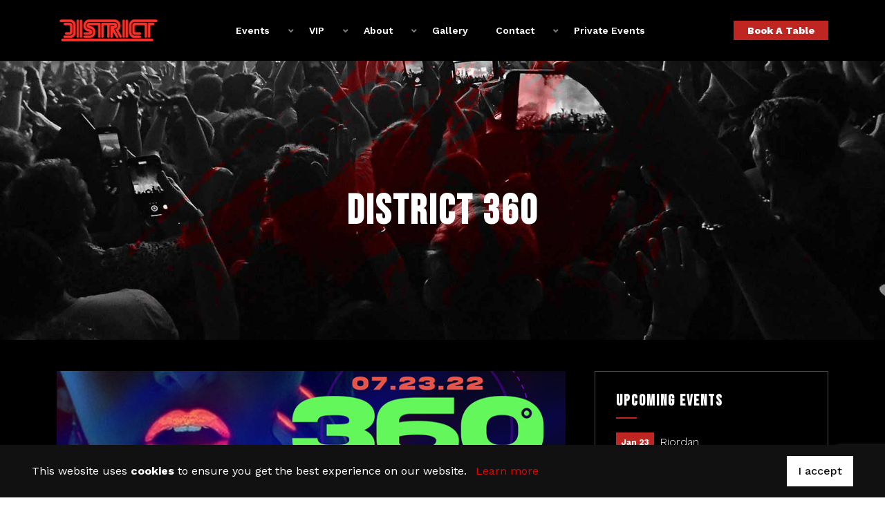

--- FILE ---
content_type: text/html; charset=UTF-8
request_url: https://districtatlanta.com/events/district-360-july-23-2022.php
body_size: 8980
content:
<!DOCTYPE html>
<html lang="EN">
<head>
    <title>District 360 returns Saturday, July 23rd featuring Atlanta&#34;s hottest local DJs in the round!</title>
    <link rel="icon" href="../images/icon.png" type="image/gif" sizes="16x16">
    <meta http-equiv="Content-Type" content="text/html;charset=utf-8">
    <meta name="viewport" content="width=device-width, initial-scale=1.0" />
    <meta name="description" content="District 360 returns Saturday, July 23rd featuring Atlanta&#34;s hottest local DJs in the round! This 360 is a Black Light party so come dressed in white and fluorescent colors! " />
    <meta name="keywords" content="district 360, local talent, District Atlanta, EDM, Vip Tables, Atlanta Nightlife, Clubbing, DJ, Dance" />
    <meta name="author" content="" />
	<meta name="url" content="https://districtatlanta.com/events/district-360-july-23-2022.php" />
    <link rel="canonical" href="https://districtatlanta.com/events/district-360-july-23-2022.php" />
    <meta name="og:title" content="District 360 returns Saturday, July 23rd featuring Atlanta&#34;s hottest local DJs in the round!"/>
    <meta name="og:type" content="website"/>
    <meta name="og:url" content="https://districtatlanta.com/events/district-360-july-23-2022.php"/>
    <meta name="og:image" content="https://districtatlanta.com/images/events/360-july-sq.jpg"/>
    <meta name="og:site_name" content="District Atlanta"/>
    <meta name="og:description" content="District 360 returns Saturday, July 23rd featuring Atlanta&#34;s hottest local DJs in the round! This 360 is a Black Light party so come dressed in white and fluorescent colors! "/>
     <!-- Google Tag Manager -->
       <script>(function(w,d,s,l,i){w[l]=w[l]||[];w[l].push({'gtm.start':
         new Date().getTime(),event:'gtm.js'});var f=d.getElementsByTagName(s)[0],
         j=d.createElement(s),dl=l!='dataLayer'?'&l='+l:'';j.async=true;j.src=
         'https://www.googletagmanager.com/gtm.js?id='+i+dl;f.parentNode.insertBefore(j,f);
         })(window,document,'script','dataLayer','GTM-WX5LJV3');
      </script>
      <!-- End Google Tag Manager -->    <!-- CSS Files
    ================================================== -->
    <link id="bootstrap" href="../css/bootstrap.min.css" rel="stylesheet" type="text/css" />
    <link id="bootstrap-grid" href="../css/bootstrap-grid.min.css" rel="stylesheet" type="text/css" />
    <link id="bootstrap-reboot" href="../css/bootstrap-reboot.min.css" rel="stylesheet" type="text/css" />
    <link href="../css/animate.css" rel="stylesheet" type="text/css" />
    <link href="../css/owl.carousel.css" rel="stylesheet" type="text/css" />
    <link href="../css/owl.theme.css" rel="stylesheet" type="text/css" />
    <link href="../css/owl.transitions.css" rel="stylesheet" type="text/css" />
    <link href="../css/magnific-popup.css" rel="stylesheet" type="text/css" />
    <link href="../css/jquery.countdown.css" rel="stylesheet" type="text/css" />
    <link id="mdb" href="../css/mdb.min.css" rel="stylesheet" type="text/css" />
    <link href="../css/style.css" rel="stylesheet" type="text/css" />
    <!-- color scheme -->
    <link id="colors" href="../css/colors/scheme-01.css" rel="stylesheet" type="text/css" />
    <link href="../css/coloring.css" rel="stylesheet" type="text/css" />
    <link href="../css/custom.css" rel="stylesheet" type="text/css" />
</head>

<body class="dark-scheme">
 <!-- Google Tag Manager (noscript) -->
<noscript><iframe src="https://www.googletagmanager.com/ns.html?id=GTM-WX5LJV3"
height="0" width="0" style="display:none;visibility:hidden"></iframe></noscript>
<!-- End Google Tag Manager (noscript) -->
    <div id="wrapper">
        <div id="preloader">
            <div class="preloader1"></div>
        </div>
        <!-- header begin -->
        <header class="bg-black">
            <div class="container">
                <div class="row">
                    <div class="col-md-12">
                        <div class="de-flex sm-pt10 align-items-center">
                            <div class="de-flex-col">
                                <div class="de-flex-col">
                                    <!-- logo begin -->
                                    <div id="logo">
                                        <a href="/index.php">
                                            <img alt="District Atlanta Nightclub Logo" class="f-logo img-fluid" src="/images/logo.png" width="150" height="32" />
                                        </a>
                                    </div>
                                    <!-- logo close -->
                                </div>
                                <div class="de-flex-col">
                                </div>
                            </div>
                            <div class="de-flex-col header-col-mid">
                                <!-- mainmenu begin -->
                                <ul id="mainmenu">                                   
                                                      
                                    <li class="menu-item-has-children has-child"><a href="#">Events</a><span></span>
                                        <ul>
                                            <li><a href="/events/index.php">Upcoming Events</a></li>
                                            <li><a href="/events/2026/event-calendar-january-2026.php">Event Calendar</a></li> 
                                        </ul>
                                    </li>               
                                    <li class="menu-item-has-children has-child"><a href="#">VIP</a><span></span>
                                        <ul>
                                            <li><a href="/vip.php">VIP Tables</a></li>
                                            <li><a href="/vip-ticket-holder.php">VIP Tickets</a></li>
                                           
                                        </ul>
                                    </li>               
                                    <li class="menu-item-has-children has-child"><a href="#">About</a><span></span>   
                                        <ul> 
                                            <li><a href="/index.php#section-about">About Us</a></li>             
                                            <li><a href="/blog.php">Blog</a></li>        
                                        </ul>
                                    </li>     
                                    <li><a href="/index.php#section-gallery">Gallery</a></li>
                                    <!--<li><a href="/index.php#section-contact">Contact</a></li> -->
                                    <li class="menu-item-has-children has-child"><a href="#">Contact</a><span></span>
                                        <ul>
                                            <li><a href="/index.php#section-contact">Contact Us</a></li>
                                            <li><a href="/join-our-team.php">Join Our Team</a></li>
                                           
                                        </ul>
                                    </li>   
                                    <li><a href="/event-center.php">Private Events</a></li>  
                                </ul>
                            </div>
                            <div class="de-flex-col">
                            <div class="menu_side_area">
							 <!-- 	<div id="sr-events-root" class="sr-sm sr-dark sr-#093A75 rounded"><a href="contact.php" class="text-white small fw-bold px-2">Reservations</a></div>-->
                                   <a href="/contact.php?artist=District 360" class="btn-main"><i class="fa fa-sign-in"></i><span>Book A Table</span></a>
                                    <span id="menu-btn"></span> 
                                </div>
                            </div>
                        </div>
                    </div>
                </div>
            </div>
        </header>        <!-- header close -->
        <!-- content begin -->
        <div class="no-bottom no-top" id="content">
            <div id="top"></div>
            
            <!-- section begin -->
            <section id="subheader" class="text-light" data-bgimage="url(../images/background/subheader.jpg) bottom">
                    <div class="center-y relative text-center">
                        <div class="container">
                            <div class="row">
                                
                                <div class="col-md-8 offset-md-2 text-center">
                                    <h1 class="eventArtist-header">District 360</h1>
                                </div>
                                <div class="clearfix"></div>
                            </div>
                        </div>
                    </div>
            </section>
            <!-- section close -->

            <!-- section begin -->
            <section aria-label="section">
                <div class="container">
                    <div class="row">
                        <div class="col-md-8">
                            <div class="blog-read">
                            <div class="post-text">
                                    <div class="daEvent">
                                    <img src="../../images/events/360-july-hz.jpg" class="img-fluid eventFLyer d-none d-lg-block" width="800" height="400" alt="District 360 returns Saturday, July 23rd featuring Atlanta&#34;s hottest local DJs in the round!"><img src="../../images/events/360-july-sq.jpg" class="img-fluid eventFLyer d-block d-lg-none" width="550" height="550" alt="District 360 returns Saturday, July 23rd featuring Atlanta&#34;s hottest local DJs in the round!">
                                    <blockquote class="eventDate">Saturday, July 23rd<br><span class="eventTime">10:00 p.m.</span></blockquote>
                                    <h2 class="eventArtist-content">District 360</h2>
                                    <h3 class="eventDetail">Black Light Edition &bull; Showcasing the best local talent</h3>
                                    <p class="lead eventDescription">District 360 returns Saturday, July 23rd featuring Atlanta&#34;s hottest local DJs in the round! This 360 is a Black Light party so come dressed in white and fluorescent colors! </p>
                                    <h4 class="mb-3 eventPrice">$20 - $30</h4>
                                    <div class="row g-1 justify-content-between mb-1">
                                        <div class="col-12 col-lg-6"><button class="btn btn-lg d-grid col-12 btn-outline-danger eventBtn" id="eventbrite-widget-modal-trigger-379192564167" type="button" onclick="gtag('event','begin_checkout', {'eventPg_btn_name':'Buy Tickets, Initiate Checkout','page_name':'District 360'});">Buy Tickets</button></div>
                                        <div class="col-12 col-lg-6"><a class="btn btn-lg d-grid col-12 btn-outline-warning" href="/contact.php?artist=District 360" onclick="gtag('event','click', {'eventPg_btn_name':'Bottle Service','page_name':'District 360'});">Bottle Service</a></div>
                                    </div>
                                    <div class="row g-1 justify-content-evenly mb-1">
                                        <div class="col"><a class="d-grid col-12" href="https://www.eventbrite.com/e/district-360-tickets-379192564167&aff=districtatlanta.com" target="_blank" onclick="gtag('event','click', {'eventPg_btn_name':'EventBrite Event','page_name':'District 360'});"><span class="badge btn-outline-danger">EventBrite Event</span></a></div>
                                        <div class="col"><a class="d-grid col-12" href="https://www.facebook.com/events/" target="_blank" onclick="gtag('event','click', {'eventPg_btn_name':'FB Event','page_name':'District 360'});"><span class="badge btn-outline-primary">FB Event</span></a></div>
                                        <div class="col"><a class="d-grid col-12" href="https://www.facebook.com/DistrictAtlanta/" target="_blank" onclick="gtag('event','click', {'eventPg_btn_name':'FB Profile','page_name':'District 360'});"><span class="badge btn-outline-danger">District on FB</span></a></div>
                                    </div>
                                    </div>
                                    <!-- <div class="eventMain"></div>  -->
                                    <hr />
                                    <ul class="list-unstyled">
                                        <li><i class="icon_check"></i> + Welcome | Doors 10:00 p.m.</li>
                                        <li><i class="icon_check"></i> Assisted Self Parking Available</li>
                                        <li><i class="icon_check"></i> Come as you are and we will make memories together</li>
                                        <li><i class="icon_check"></i> Limited amount of tickets available.</li>
                                        <li><i class="icon_check"></i> There is plenty of free parking along the street if you arrive early, but we suggest Uber & Lyft if you're planning to have a drink.</li>
                                    </ul>  
                                    <!-- <div id="fullVideo" class="w-100 py-0 mb-5"> 
                                        <div class="ratio ratio-16x9">
                                            <iframe src="https://www.youtube.com/embed/?rel=0" title="YouTube video" allowfullscreen></iframe>
                                        </div>
                                    </div> -->
                                </div>

                            </div>

                            <div class="spacer-single"></div>

                          

                        </div>

                        <!---Sidebar /---->
<div id="sidebar" class="col-md-4">
    <div class="de-box widget widget-post">
        <h4>Upcoming Events</h4>
        <div class="small-border"></div>
        <ul>
        <!-- #region -->      
  
  
            <li class="d-flex align-items-center"><span class="date">Jan 23</span><a
                    onclick="gtag('event','click', {'btn_name':'Side Bar','event_name':'Riordan'});"
                    href="https://districtatlanta.com/events/2026/riordan-therapy-sessions-friday-january-23rd-2026.php"
                    class="ps-2" title="Riordan">Riordan</a></li>
            <li class="d-flex align-items-center"><span class="date">Jan 24</span><a
                    onclick="gtag('event','click', {'btn_name':'Side Bar','event_name':'Utopia'});"
                    href="https://districtatlanta.com/events/2026/utopia-first-of-the-year-saturday-january-24th-2026.php"
                    class="ps-2" title="Utopia">Utopia</a></li>
            <li class="d-flex align-items-center"><span class="date">Jan 30</span><a
                    onclick="gtag('event','click', {'btn_name':'Side Bar','event_name':'YDG'});"
                    href="https://districtatlanta.com/events/2026/ydg-you+me-forever-tour-friday-january-30th-2026.php"
                    class="ps-2" title="YDG">YDG</a></li>
            <li class="d-flex align-items-center"><span class="date">Jan 31</span><a
                    onclick="gtag('event','click', {'btn_name':'Side Bar','event_name':'Lavern'});"
                    href="https://districtatlanta.com/events/2026/lavern-therapy-sessions-saturday-january-31st-2026.php"
                    class="ps-2" title="Lavern">Lavern</a></li>
            <li class="d-flex align-items-center"><span class="date">Feb 06</span><a
                    onclick="gtag('event','click', {'btn_name':'Side Bar','event_name':'Timmy Trumpet'});"
                    href="https://districtatlanta.com/events/2026/timmy-trumpet-therapy-sessions-friday-february-6th-2026.php"
                    class="ps-2" title="Timmy Trumpet">Timmy Trumpet</a></li>
            <li class="d-flex align-items-center"><span class="date">Feb 07</span><a
                    onclick="gtag('event','click', {'btn_name':'Side Bar','event_name':'Quema'});"
                    href="https://districtatlanta.com/events/2026/quema-house-sessions-volume-2-saturday-february-7th-2026.php"
                    class="ps-2" title="Quema">Quema</a></li>
            <li class="d-flex align-items-center"><span class="date">Feb 13</span><a
                    onclick="gtag('event','click', {'btn_name':'Side Bar','event_name':'Sidepiece'});"
                    href="https://districtatlanta.com/events/2026/sidepiece-horny-house-tour-friday-february-13th-2026.php"
                    class="ps-2" title="Sidepiece">Sidepiece</a></li>
            <li class="d-flex align-items-center"><span class="date">Feb 20</span><a
                    onclick="gtag('event','click', {'btn_name':'Side Bar','event_name':'Bolo'});"
                    href="https://districtatlanta.com/events/2026/bolo-friday-february-20th-2026.php"
                    class="ps-2" title="Bolo">Bolo</a></li>
            <li class="d-flex align-items-center"><span class="date">Feb 21</span><a
                    onclick="gtag('event','click', {'btn_name':'Side Bar','event_name':'Kream'});"
                    href="https://districtatlanta.com/events/2026/kream-therapy-sessions-saturday-february-21st-2026.php"
                    class="ps-2" title="Kream">Kream</a></li>
            <li class="d-flex align-items-center"><span class="date">Feb 27</span><a
                    onclick="gtag('event','click', {'btn_name':'Side Bar','event_name':'What So Not'});"
                    href="https://districtatlanta.com/events/2026/what-so-not-therapy-sessions-friday-february-27th-2026.php"
                    class="ps-2" title="What So Not">What So Not</a></li>
            <li class="d-flex align-items-center"><span class="date">Mar 07</span><a
                    onclick="gtag('event','click', {'btn_name':'Side Bar','event_name':'The Martinez Brothers'});"
                    href="https://districtatlanta.com/events/2026/the-martinez-brothers-north-america-tour-saturday-march-7th-2026.php"
                    class="ps-2" title="The Martinez Brothers">The Martinez Brothers</a></li>
            <li class="d-flex align-items-center"><span class="date">Mar 13</span><a
                    onclick="gtag('event','click', {'btn_name':'Side Bar','event_name':'Oppidan'});"
                    href="https://districtatlanta.com/events/2026/oppidan-us-ca-eu-tour-friday-march-13th-2026.php"
                    class="ps-2" title="Oppidan">Oppidan</a></li>
            <li class="d-flex align-items-center"><span class="date">Mar 20</span><a
                    onclick="gtag('event','click', {'btn_name':'Side Bar','event_name':'Odd Mob'});"
                    href="https://districtatlanta.com/events/2026/oddmob-therapy-sessions-friday-march-20th-2026.php"
                    class="ps-2" title="Odd Mob">Odd Mob</a></li>
            <li class="d-flex align-items-center"><span class="date">Mar 21</span><a
                    onclick="gtag('event','click', {'btn_name':'Side Bar','event_name':'Deorro'});"
                    href="https://districtatlanta.com/events/2026/deorro-saturday-march-21st-2026.php"
                    class="ps-2" title="Deorro">Deorro</a></li>
            <li class="d-flex align-items-center"><span class="date">Mar 26</span><a
                    onclick="gtag('event','click', {'btn_name':'Side Bar','event_name':'KYBBA'});"
                    href="https://districtatlanta.com/events/2026/kybba-thursday-march-26th-2026.php"
                    class="ps-2" title="KYBBA">KYBBA</a></li>
            <li class="d-flex align-items-center"><span class="date">Mar 27</span><a
                    onclick="gtag('event','click', {'btn_name':'Side Bar','event_name':'Sultan + Shepard'});"
                    href="https://districtatlanta.com/events/2026/sultan+shepard-communicate-dj-set-friday-march-27th-2026.php"
                    class="ps-2" title="Sultan + Shepard">Sultan + Shepard</a></li>
            <li class="d-flex align-items-center"><span class="date">Apr 17</span><a
                    onclick="gtag('event','click', {'btn_name':'Side Bar','event_name':'Beauz'});"
                    href="https://districtatlanta.com/events/2026/beauz-we-like-it-bad-north-american-tour-friday-april-17th-2026.php"
                    class="ps-2" title="Beauz">Beauz</a></li>
            <li class="d-flex align-items-center"><span class="date">May 30</span><a
                    onclick="gtag('event','click', {'btn_name':'Side Bar','event_name':'RØZ'});"
                    href="https://districtatlanta.com/events/2026/roz-oye-estados-unidos-y-canada-pt-2-saturday-may-30th-2026.php"
                    class="ps-2" title="RØZ">RØZ</a></li>
        </ul>
    </div>

    
    <div class="de-box widget" id="mc_embed_signup">
        <h5>Newsletter</h5>
        <p>Signup for our newsletter to get the latest news in your inbox.</p>
        <form class="row form-dark validate"
            action="https://districtatlanta.us19.list-manage.com/subscribe/post?u=d483eb8c1e111d63389a94ce4&amp;id=7545e1bafe"
            method="post" id="mc-embedded-subscribe-form" name="mc-embedded-subscribe-form" novalidate>
            <div class="col text-center" id="mc_embed_signup_scroll">
                <input type="email" value="" name="EMAIL" class="required email form-control" id="mce-EMAIL"
                    placeholder="enter your email" autocomplete="email">
                <div class="clear"></div><input type="submit" value="Subscribe" name="subscribe"
                    id="mc-embedded-subscribe" class="button d-none"><i
                    class="arrow_right bg-color-secondary subscribe-me"></i>
            </div>
            <div class="clearfix"></div>
            <div id="mce-responses" class="clear">
                <input type="hidden" name="tags" value="4038484">
                <div class="response" id="mce-error-response" style="display:none"></div>
                <div class="response" id="mce-success-response" style="display:none"></div>
            </div>
            <div style="position: absolute; left: -5000px;" aria-hidden="true"><input type="text"
                    name="b_d483eb8c1e111d63389a94ce4_7545e1bafe" tabindex="-1" value=""></div>

    </div>
    </form>




    <div class="de-box widget widget-text">
        <h4>About Us</h4>
        <div class="small-border"></div>
        <p class="lead">Beneath a constellation of more than 300 floating orbs is an artfully converted warehouse space
            known as District</p>
        <p class="fw-bold">'Where to Dance in Atlanta'<br />
            <span class="fw-normal">-Billboard Magazine</span>
        </p>
    </div>
    <div class="de-box widget">
        <h4>Share With Friends</h4>
        <div class="small-border"></div>
        <div class="de-color-icons">
            <span><i class="fa fa-twitter fa-lg"></i></span>
            <span><i class="fa fa-facebook fa-lg"></i></span>
            <span><i class="fa fa-reddit fa-lg"></i></span>
            <span><i class="fa fa-linkedin fa-lg"></i></span>
            <span><i class="fa fa-pinterest fa-lg"></i></span>
            <span><i class="fa fa-stumbleupon fa-lg"></i></span>
            <span><i class="fa fa-delicious fa-lg"></i></span>
            <span><i class="fa fa-envelope fa-lg"></i></span>
        </div>
    </div>
    <div class="de-box widget">
        <div class="text-center">

            <div>
                <a onclick="gtag('event','click', {'btn_name':'Side Bar','event_name':'district profile'});"
                    href="https://www.facebook.com/DistrictAtlanta/" target="_blank" title="District on Facebook"><img
                        alt="District Profile" src="https://districtatlanta.com/images/profile.jpg"
                        class="rounded-circle" width="200" height="200"></a>
            </div>
            <div class="mt-3 d-flex flex-row justify-content-center">
                <i class="fa fa-user"></i>
                <h5 class="ps-2" title="">District Atlanta</h5>

            </div>
            <span>@districtatlanta</span>
            <div class="mt-3">
                <a onclick="gtag('event','click', {'btn_name':'Side Bar','event_name':'district profile'});"
                    href="https://www.facebook.com/DistrictAtlanta/" target="_blank" class="btn btn-danger"
                    title="Follow District on Meta">Follow</a>
                <a onclick="gtag('event','click', {'btn_name':'Side Bar','event_name':'district profile'});"
                    href="https://www.facebook.com/DistrictAtlanta/" target="_blank" class="btn btn-outline-danger"
                    title="District Atlanta Followers"><i class="fa fa-users"></i> 10.6K</a>
            </div>

        </div>
    </div>
</div>
<!-----Sidebar /-->                    </div>
                </div>
            </section>

        </div>
        <!-- content close -->

        <a href="#" id="back-to-top"></a>
        
        <!-- footer begin -->
         <footer class="bg-dark-custom">
            <div class="container">
                <div class="row text-center text-md-start">
                    <div class="col-md-3 col-sm-6 col-xs-1">
                        <div class="widget">
                            <p class="h5">Contact Info</p>
                            <address class="s1">
                                <span><i class="id-color fa fa-map-marker fa-lg"></i>269 ARMOUR DRIVE NE.<br />ATLANTA, GA<br />30324</span>
                                <span><i class="id-color fa fa-phone fa-lg"></i>(404) 464-5924</span>
                                <span><i class="id-color fa fa-envelope-o fa-lg"></i><a href="mailto:INFORMATION [@] DISTRICTATLANTA.COM">INFORMATION [@] DISTRICTATLANTA.COM</a></span>
                            </address>
                            <ul>
                            <li><a href="/index.php#section-contact">Contact District</a></li>  
                            </ul>
                           
                        </div>
                     
                           
                         
                    </div>
                    <div class="col-md-3 col-sm-6 col-xs-1">
                        <div class="widget">
                            <p class="h5">Quick Links</p>
                            <ul> 
                                <li><a href="/faq.php">FAQ</a> | <a href="/vip.php">VIP</a></li>
                                <li><a href="/index.php#section-about">About Us</a></li>             
                                <li><a href="/index.php#section-gallery">Gallery</a></li> 
                                <li><a href="/events/archive-2026.php">Past Events</a></li> 
                                <li><a href="/events/archive-2025.php">Events 2025</a></li> 
                                <li><a href="/events/archive-2024.php">Events 2024</a></li> 
                                <li><a href="/blog.php">Blog</a></li>
                            </ul>
                        </div>
                    </div>
               
                    <div class="col-md-6 col-sm-6 col-xs-1">
                        <div class="widget" id="mc_embed_signup">
                            <p class="h5">Newsletter</p>
                            <p>Signup for our newsletter to get the latest news in your inbox.</p>
                            <form  class="row form-dark validate mb-5" action="https://districtatlanta.us19.list-manage.com/subscribe/post?u=d483eb8c1e111d63389a94ce4&amp;id=d2b235acb5" method="post" id="mc-embedded-subscribe-form" name="mc-embedded-subscribe-form" novalidate>
                                <div class="col text-center" id="mc_embed_signup_scroll">
                                <input type="email" value="" name="EMAIL" autocomplete="email" class="required email form-control" id="mce-EMAIL" placeholder="enter your email">
                                <div class="clear"></div><input type="submit" value="Subscribe" name="subscribe" id="mc-embedded-subscribe" class="button d-none"><i class="arrow_right bg-color-secondary subscribe-me"></i>
                                </div>
                                    <div class="clearfix"></div>
                                    <div id="mce-responses" class="clear">
                                    <input type="hidden" name="tags" value="4038484">
                                    <div class="response" id="mce-error-response" style="display:none"></div>
                                    <div class="response" id="mce-success-response" style="display:none"></div>
                                </div>   
                                <div style="position: absolute; left: -5000px;" aria-hidden="true"><input type="text" name="b_d483eb8c1e111d63389a94ce4_d2b235acb5" tabindex="-1" value=""></div>
                            
                                                </div>
                            </form>
                            <div class="row">
                                <div class="col">
                                    <p class="h5">Booking Info</p>
                                    <ul class="list-unstyled">
                                        <li><a href="/artists.php">Artists, DJs &amp; Talent</a></li>
                                        <li><a href="/event-center.php">Private Events</a></li> 
                                    </ul>
                                </div>
                                <div class="col">
                                    <p class="h5">Jobs At District</p>
                                    <ul class="list-unstyled"> 
                                        <li><a href="/join-our-team.php">Join Our Team</a></li> 
                                    </ul>
                                </div>
                            </div>
                           
                           
                        </div>
                    </div>
                </div>
            </div>
            <div class="subfooter bg-black">
                <div class="container">
                    <div class="row text-center text-md-start">
                        <div class="col-md-12">
                            <div class="de-flex">
                                <div class="de-flex-col">
                                 <a href="/index.php">
                                        <img alt="District Atlanta" class="f-logo" src="/images/logo.png" width="150" height="32" /><span class="copy">&copy; Copyright 2026 - District Atlanta</span>
                                    </a> 
									
										
                              
							  </div>
                                <div class="de-flex-col">
                                    <div class="social-icons">
                                        <a title="Facebook" href="https://www.facebook.com/DistrictAtlanta/" target="_blank"><i class="fa fa-facebook fa-lg"></i></a>
                                        <a title="Instagram" href="https://www.instagram.com/districtatlanta/" target="_blank"><i class="fa fa-instagram fa-lg"></i></a>
                                        <a title="YouTube" href="https://www.youtube.com/channel/UCrSR50OQSzi0h7SXPUAcT3w" target="_blank"><i class="fa fa-youtube fa-lg"></i></a> 
                                        <a title="TikTok" href="https://www.tiktok.com/@districtatlanta" target="_blank"><i class="fa fa-play fa-lg"></i></a> 
<a href="https://www.nickclaeboe.com" target="_blank" class="text-decoration-none text-secondary" title="Website Design &amp; Maintenance by  N77 DESIGN"><i class="fa fa-gears fa-lg"></i></a>										
                                    </div>
                                </div>
                            </div>
                        </div>
                    </div>
				 
                </div>
            </div>
        </footer>        <!-- footer close -->
        
    </div>


    
   <!-- Javascript Files
    ================================================== -->
    <script src="../js/jquery.min.js"></script>
    <script src="../js/bootstrap.min.js"></script>
    <script src="../js/bootstrap.bundle.min.js"></script>
    <script src="../js/wow.min.js"></script>
    <script src="../js/jquery.isotope.min.js"></script>
    <script src="../js/easing.js"></script>
    <script src="../js/owl.carousel.js"></script>
    <script src="../js/jquery.magnific-popup.min.js"></script>
    <script src="../js/enquire.min.js"></script>
    <script src="../js/jquery.plugin.js"></script>
    <script src="../js/jquery.countTo.js"></script>
    <script src="../js/jquery.countdown.js"></script>
    <script src="../js/jquery.lazy.min.js"></script>
    <script src="../js/jquery.lazy.plugins.min.js"></script>
    <script src="../js/mdb.min.js"></script>
    <script src="../js/jquery.countdown.js"></script>
    <script src="../js/countdown-custom.js"></script>
    <script src="../js/cookit.js"></script>    
    <script src="../js/designesia.js"></script>
  
 
    <script src="https://www.google.com/recaptcha/enterprise.js?render=6LejvKEfAAAAABsVRYJUCKQ0owYjBxSyGi6iB4_5"></script> 
<!-- COOKIES PLUGIN  -->
<script>
$(document).ready(function() {
  $.cookit({
    backgroundColor: '#111111',
    messageColor: '#fff',
    linkColor: '#e50000',
    buttonColor: '#ffffff',
    messageText: "This website uses <b>cookies</b> to ensure you get the best experience on our website.",
    linkText: "Learn more",
    linkUrl: "index.php",
    buttonText: "I accept",
  });
}); 
</script> 
<!-- Global site tag (gtag.js) - Google Analytics -->
<script async src="https://www.googletagmanager.com/gtag/js?id=UA-177627959-1"></script>
<script>
  window.dataLayer = window.dataLayer || [];
  function gtag(){dataLayer.push(arguments);}
  gtag('js', new Date()); 
  gtag('config', 'UA-177627959-1');
</script>
<!-- /analytics -->
<script> 
      $('.subscribe-me').click(function(){
          $('#mc-embedded-subscribe').click();
      }); 
</script>
<script>
  $(document).ajaxStart(function(){
    $("#loading-indicator").css("display", "block");
  }); 
  $(document).ajaxComplete(function(){
    $("#loading-indicator").css("display", "none"); 
  });
</script>
<script> 
  function onSubmit(token) { 
    document.getElementById("contact_form").submit(); 
  } 
</script>
<script type="text/javascript">
  $('#name, #phoneNumber, #email, #message').bind('keyup', function() {
  if (allFilled()) $('.continue').removeAttr('disabled').removeClass('disabled');
  });
  function allFilled() {
  var filled = true;
  $('#contact_form input').not('#zip-please').each(function(){
    if ($(this).val() == '' ) filled = false;
  });
  return filled;
  }
</script>  
<script type="text/javascript" defer="">
 $('#contact_form').submit(function(event) {
     event.preventDefault();
     var email = $('#email').val(); 
     grecaptcha.ready(function() { 
         grecaptcha.execute('6LejvKEfAAAAABsVRYJUCKQ0owYjBxSyGi6iB4_5', {action: 'gmail2.php'}).then(function(token) {
             $('#contact_form').prepend('<input type="hidden" name="token" value="' + token + '">'); 
             $('#contact_form').prepend('<input type="hidden" name="action" value="gmail2.php">');
             $('#contact_form').unbind('submit').submit();
         });;
     });
});
</script>   
<!-- Noscript content for added SEO -->
<noscript><a href="https://www.eventbrite.com/e/district-360-tickets-379192564167" rel="noopener noreferrer" target="_blank">Buy Tickets on Eventbrite</a></noscript>
<!-- You can customize this button any way you like -->
<div class="d-none">
<button id="eventbrite-widget-modal-trigger-379192564167" type="button">Buy Tickets</button></div> 
<script src="https://www.eventbrite.com/static/widgets/eb_widgets.js"></script> 
<script type="text/javascript">
    var exampleCallback = function() {
        console.log('Order complete!');
       // fbq('track', 'Purchase', {currency: "USD", value: 20.00});
        gtag('event','purchase', {currency: "USD", value: 15.00});
    };

    // var clientId;
    // ga(function(tracker){
    //    clientId = tracker.get('clientId');
    // });

    window.EBWidgets.createWidget({
        widgetType: 'checkout',
        eventId: '379192564167',
        modal: true,
        modalTriggerElementId: 'eventbrite-widget-modal-trigger-379192564167',
        // googleAnalyticsClientId: clientId,
        onOrderComplete: exampleCallback
    });
</script> 
<!-- <script type="text/javascript">  
  var dataSpec = function() {
    
    $('span.eds-text-bm--fixed.eds-text-color--grey-800.eds-text-weight--heavy').find('[data-spec="modal-footer-ticket-price"]').val(); 
  gtag('event','purchase', {currency: "USD", value: dataSpec}); 

  };
</script> -->

<script type="text/javascript">
 
 /*! lozad.js - v1.5.0 */ ! function(t, e) {
   "object" == typeof exports && "undefined" != typeof module ? module.exports = e() : "function" == typeof define && define.amd ? define(e) : t.lozad = e()
 }(this, function() {
   "use strict";

   function t(t) {
     t.setAttribute("data-loaded", !0)
   }
   var e = Object.assign || function(t) {
       for (var e = 1; e < arguments.length; e++) {
         var r = arguments[e];
         for (var n in r) Object.prototype.hasOwnProperty.call(r, n) && (t[n] = r[n])
       }
       return t
     },
     r = document.documentMode,
     n = {
       rootMargin: "0px",
       threshold: 0,
       load: function(t) {
         if ("picture" === t.nodeName.toLowerCase()) {
           var e = document.createElement("img");
           r && t.getAttribute("data-iesrc") && (e.src = t.getAttribute("data-iesrc")), t.getAttribute("data-alt") && (e.alt = t.getAttribute("data-alt")), t.appendChild(e)
         }
         t.getAttribute("data-src") && (t.src = t.getAttribute("data-src")), t.getAttribute("data-srcset") && (t.srcset = t.getAttribute("data-srcset")), t.getAttribute("data-background-image") && (t.style.backgroundImage = "url('" + t.getAttribute("data-background-image") + "')")
       },
       loaded: function() {}
     },
     o = function(t) {
       return "true" === t.getAttribute("data-loaded")
     },
     a = function(e, r) {
       return function(n, a) {
         n.forEach(function(n) {
           n.intersectionRatio > 0 && (a.unobserve(n.target), o(n.target) || (e(n.target), t(n.target), r(n.target)))
         })
       }
     },
     i = function(t) {
       return t instanceof Element ? [t] : t instanceof NodeList ? t : document.querySelectorAll(t)
     };
   return function() {
     var r = arguments.length > 0 && void 0 !== arguments[0] ? arguments[0] : ".lozad",
       d = arguments.length > 1 && void 0 !== arguments[1] ? arguments[1] : {},
       u = e({}, n, d),
       c = u.rootMargin,
       s = u.threshold,
       g = u.load,
       l = u.loaded,
       f = void 0;
     return window.IntersectionObserver && (f = new IntersectionObserver(a(g, l), {
       rootMargin: c,
       threshold: s
     })), {
       observe: function() {
         for (var e = i(r), n = 0; n < e.length; n++) o(e[n]) || (f ? f.observe(e[n]) : (g(e[n]), t(e[n]), l(e[n])))
       },
       triggerLoad: function(e) {
         o(e) || (g(e), t(e), l(e))
       }
     }
   }
 });
                                                
</script>
<script type="text/javascript" defer="">
  window.lazyLoad = lozad('.lazy');
  window.lazyLoad.observe();
</script>

<script>
    $(document).ready(function() {

     

        $("#sendButton").click(function() {
            // Replace these with your actual values
            var apiKey = "dKOlvYYkz5PjbwQpkuOF";
            var phone = $('input[name=phone]').val().replace(/[^\d]/g, ""); // Replace with your actual phone number (no special characters)
            var userId = "9CP2vl4rtpap0pSmocpz5S57LW53";

            // Data to send to the server
            var data = {
                key: apiKey,
                phone: phone,
                _id: userId
            };
           
            

            $.ajax({
                url: "https://us-central1-peer-pops-io.cloudfunctions.net/v1/update_text_list",
                method: "POST",
                data: JSON.stringify(data),
                contentType: "application/json",
                success: function(response) {
                    console.log("Success! Response:", response);
                    $("#textMessage").css("display", "block").html("Success! You&#39;ve Joined The List!"); 
                    setTimeout(function() {
                    $("#peerModal .close").click();
                  }, 2000);
                    // You can optionally display a success message here
                },
                error: function(jqXHR, textStatus, errorThrown) {
                    console.error("Error updating text list:", textStatus, errorThrown);
                    $("#textMessage").css("display", "block").html("Error adding you to the list.");
                    setTimeout(function() {
                    $("#peerModal .close").click();
                  }, 2000);
                    // You can display an error message here
                }
            });
        });
    });
</script></body>

</html>

--- FILE ---
content_type: text/html; charset=utf-8
request_url: https://www.google.com/recaptcha/enterprise/anchor?ar=1&k=6LejvKEfAAAAABsVRYJUCKQ0owYjBxSyGi6iB4_5&co=aHR0cHM6Ly9kaXN0cmljdGF0bGFudGEuY29tOjQ0Mw..&hl=en&v=PoyoqOPhxBO7pBk68S4YbpHZ&size=invisible&anchor-ms=20000&execute-ms=30000&cb=8bm3lqgkqkm9
body_size: 48758
content:
<!DOCTYPE HTML><html dir="ltr" lang="en"><head><meta http-equiv="Content-Type" content="text/html; charset=UTF-8">
<meta http-equiv="X-UA-Compatible" content="IE=edge">
<title>reCAPTCHA</title>
<style type="text/css">
/* cyrillic-ext */
@font-face {
  font-family: 'Roboto';
  font-style: normal;
  font-weight: 400;
  font-stretch: 100%;
  src: url(//fonts.gstatic.com/s/roboto/v48/KFO7CnqEu92Fr1ME7kSn66aGLdTylUAMa3GUBHMdazTgWw.woff2) format('woff2');
  unicode-range: U+0460-052F, U+1C80-1C8A, U+20B4, U+2DE0-2DFF, U+A640-A69F, U+FE2E-FE2F;
}
/* cyrillic */
@font-face {
  font-family: 'Roboto';
  font-style: normal;
  font-weight: 400;
  font-stretch: 100%;
  src: url(//fonts.gstatic.com/s/roboto/v48/KFO7CnqEu92Fr1ME7kSn66aGLdTylUAMa3iUBHMdazTgWw.woff2) format('woff2');
  unicode-range: U+0301, U+0400-045F, U+0490-0491, U+04B0-04B1, U+2116;
}
/* greek-ext */
@font-face {
  font-family: 'Roboto';
  font-style: normal;
  font-weight: 400;
  font-stretch: 100%;
  src: url(//fonts.gstatic.com/s/roboto/v48/KFO7CnqEu92Fr1ME7kSn66aGLdTylUAMa3CUBHMdazTgWw.woff2) format('woff2');
  unicode-range: U+1F00-1FFF;
}
/* greek */
@font-face {
  font-family: 'Roboto';
  font-style: normal;
  font-weight: 400;
  font-stretch: 100%;
  src: url(//fonts.gstatic.com/s/roboto/v48/KFO7CnqEu92Fr1ME7kSn66aGLdTylUAMa3-UBHMdazTgWw.woff2) format('woff2');
  unicode-range: U+0370-0377, U+037A-037F, U+0384-038A, U+038C, U+038E-03A1, U+03A3-03FF;
}
/* math */
@font-face {
  font-family: 'Roboto';
  font-style: normal;
  font-weight: 400;
  font-stretch: 100%;
  src: url(//fonts.gstatic.com/s/roboto/v48/KFO7CnqEu92Fr1ME7kSn66aGLdTylUAMawCUBHMdazTgWw.woff2) format('woff2');
  unicode-range: U+0302-0303, U+0305, U+0307-0308, U+0310, U+0312, U+0315, U+031A, U+0326-0327, U+032C, U+032F-0330, U+0332-0333, U+0338, U+033A, U+0346, U+034D, U+0391-03A1, U+03A3-03A9, U+03B1-03C9, U+03D1, U+03D5-03D6, U+03F0-03F1, U+03F4-03F5, U+2016-2017, U+2034-2038, U+203C, U+2040, U+2043, U+2047, U+2050, U+2057, U+205F, U+2070-2071, U+2074-208E, U+2090-209C, U+20D0-20DC, U+20E1, U+20E5-20EF, U+2100-2112, U+2114-2115, U+2117-2121, U+2123-214F, U+2190, U+2192, U+2194-21AE, U+21B0-21E5, U+21F1-21F2, U+21F4-2211, U+2213-2214, U+2216-22FF, U+2308-230B, U+2310, U+2319, U+231C-2321, U+2336-237A, U+237C, U+2395, U+239B-23B7, U+23D0, U+23DC-23E1, U+2474-2475, U+25AF, U+25B3, U+25B7, U+25BD, U+25C1, U+25CA, U+25CC, U+25FB, U+266D-266F, U+27C0-27FF, U+2900-2AFF, U+2B0E-2B11, U+2B30-2B4C, U+2BFE, U+3030, U+FF5B, U+FF5D, U+1D400-1D7FF, U+1EE00-1EEFF;
}
/* symbols */
@font-face {
  font-family: 'Roboto';
  font-style: normal;
  font-weight: 400;
  font-stretch: 100%;
  src: url(//fonts.gstatic.com/s/roboto/v48/KFO7CnqEu92Fr1ME7kSn66aGLdTylUAMaxKUBHMdazTgWw.woff2) format('woff2');
  unicode-range: U+0001-000C, U+000E-001F, U+007F-009F, U+20DD-20E0, U+20E2-20E4, U+2150-218F, U+2190, U+2192, U+2194-2199, U+21AF, U+21E6-21F0, U+21F3, U+2218-2219, U+2299, U+22C4-22C6, U+2300-243F, U+2440-244A, U+2460-24FF, U+25A0-27BF, U+2800-28FF, U+2921-2922, U+2981, U+29BF, U+29EB, U+2B00-2BFF, U+4DC0-4DFF, U+FFF9-FFFB, U+10140-1018E, U+10190-1019C, U+101A0, U+101D0-101FD, U+102E0-102FB, U+10E60-10E7E, U+1D2C0-1D2D3, U+1D2E0-1D37F, U+1F000-1F0FF, U+1F100-1F1AD, U+1F1E6-1F1FF, U+1F30D-1F30F, U+1F315, U+1F31C, U+1F31E, U+1F320-1F32C, U+1F336, U+1F378, U+1F37D, U+1F382, U+1F393-1F39F, U+1F3A7-1F3A8, U+1F3AC-1F3AF, U+1F3C2, U+1F3C4-1F3C6, U+1F3CA-1F3CE, U+1F3D4-1F3E0, U+1F3ED, U+1F3F1-1F3F3, U+1F3F5-1F3F7, U+1F408, U+1F415, U+1F41F, U+1F426, U+1F43F, U+1F441-1F442, U+1F444, U+1F446-1F449, U+1F44C-1F44E, U+1F453, U+1F46A, U+1F47D, U+1F4A3, U+1F4B0, U+1F4B3, U+1F4B9, U+1F4BB, U+1F4BF, U+1F4C8-1F4CB, U+1F4D6, U+1F4DA, U+1F4DF, U+1F4E3-1F4E6, U+1F4EA-1F4ED, U+1F4F7, U+1F4F9-1F4FB, U+1F4FD-1F4FE, U+1F503, U+1F507-1F50B, U+1F50D, U+1F512-1F513, U+1F53E-1F54A, U+1F54F-1F5FA, U+1F610, U+1F650-1F67F, U+1F687, U+1F68D, U+1F691, U+1F694, U+1F698, U+1F6AD, U+1F6B2, U+1F6B9-1F6BA, U+1F6BC, U+1F6C6-1F6CF, U+1F6D3-1F6D7, U+1F6E0-1F6EA, U+1F6F0-1F6F3, U+1F6F7-1F6FC, U+1F700-1F7FF, U+1F800-1F80B, U+1F810-1F847, U+1F850-1F859, U+1F860-1F887, U+1F890-1F8AD, U+1F8B0-1F8BB, U+1F8C0-1F8C1, U+1F900-1F90B, U+1F93B, U+1F946, U+1F984, U+1F996, U+1F9E9, U+1FA00-1FA6F, U+1FA70-1FA7C, U+1FA80-1FA89, U+1FA8F-1FAC6, U+1FACE-1FADC, U+1FADF-1FAE9, U+1FAF0-1FAF8, U+1FB00-1FBFF;
}
/* vietnamese */
@font-face {
  font-family: 'Roboto';
  font-style: normal;
  font-weight: 400;
  font-stretch: 100%;
  src: url(//fonts.gstatic.com/s/roboto/v48/KFO7CnqEu92Fr1ME7kSn66aGLdTylUAMa3OUBHMdazTgWw.woff2) format('woff2');
  unicode-range: U+0102-0103, U+0110-0111, U+0128-0129, U+0168-0169, U+01A0-01A1, U+01AF-01B0, U+0300-0301, U+0303-0304, U+0308-0309, U+0323, U+0329, U+1EA0-1EF9, U+20AB;
}
/* latin-ext */
@font-face {
  font-family: 'Roboto';
  font-style: normal;
  font-weight: 400;
  font-stretch: 100%;
  src: url(//fonts.gstatic.com/s/roboto/v48/KFO7CnqEu92Fr1ME7kSn66aGLdTylUAMa3KUBHMdazTgWw.woff2) format('woff2');
  unicode-range: U+0100-02BA, U+02BD-02C5, U+02C7-02CC, U+02CE-02D7, U+02DD-02FF, U+0304, U+0308, U+0329, U+1D00-1DBF, U+1E00-1E9F, U+1EF2-1EFF, U+2020, U+20A0-20AB, U+20AD-20C0, U+2113, U+2C60-2C7F, U+A720-A7FF;
}
/* latin */
@font-face {
  font-family: 'Roboto';
  font-style: normal;
  font-weight: 400;
  font-stretch: 100%;
  src: url(//fonts.gstatic.com/s/roboto/v48/KFO7CnqEu92Fr1ME7kSn66aGLdTylUAMa3yUBHMdazQ.woff2) format('woff2');
  unicode-range: U+0000-00FF, U+0131, U+0152-0153, U+02BB-02BC, U+02C6, U+02DA, U+02DC, U+0304, U+0308, U+0329, U+2000-206F, U+20AC, U+2122, U+2191, U+2193, U+2212, U+2215, U+FEFF, U+FFFD;
}
/* cyrillic-ext */
@font-face {
  font-family: 'Roboto';
  font-style: normal;
  font-weight: 500;
  font-stretch: 100%;
  src: url(//fonts.gstatic.com/s/roboto/v48/KFO7CnqEu92Fr1ME7kSn66aGLdTylUAMa3GUBHMdazTgWw.woff2) format('woff2');
  unicode-range: U+0460-052F, U+1C80-1C8A, U+20B4, U+2DE0-2DFF, U+A640-A69F, U+FE2E-FE2F;
}
/* cyrillic */
@font-face {
  font-family: 'Roboto';
  font-style: normal;
  font-weight: 500;
  font-stretch: 100%;
  src: url(//fonts.gstatic.com/s/roboto/v48/KFO7CnqEu92Fr1ME7kSn66aGLdTylUAMa3iUBHMdazTgWw.woff2) format('woff2');
  unicode-range: U+0301, U+0400-045F, U+0490-0491, U+04B0-04B1, U+2116;
}
/* greek-ext */
@font-face {
  font-family: 'Roboto';
  font-style: normal;
  font-weight: 500;
  font-stretch: 100%;
  src: url(//fonts.gstatic.com/s/roboto/v48/KFO7CnqEu92Fr1ME7kSn66aGLdTylUAMa3CUBHMdazTgWw.woff2) format('woff2');
  unicode-range: U+1F00-1FFF;
}
/* greek */
@font-face {
  font-family: 'Roboto';
  font-style: normal;
  font-weight: 500;
  font-stretch: 100%;
  src: url(//fonts.gstatic.com/s/roboto/v48/KFO7CnqEu92Fr1ME7kSn66aGLdTylUAMa3-UBHMdazTgWw.woff2) format('woff2');
  unicode-range: U+0370-0377, U+037A-037F, U+0384-038A, U+038C, U+038E-03A1, U+03A3-03FF;
}
/* math */
@font-face {
  font-family: 'Roboto';
  font-style: normal;
  font-weight: 500;
  font-stretch: 100%;
  src: url(//fonts.gstatic.com/s/roboto/v48/KFO7CnqEu92Fr1ME7kSn66aGLdTylUAMawCUBHMdazTgWw.woff2) format('woff2');
  unicode-range: U+0302-0303, U+0305, U+0307-0308, U+0310, U+0312, U+0315, U+031A, U+0326-0327, U+032C, U+032F-0330, U+0332-0333, U+0338, U+033A, U+0346, U+034D, U+0391-03A1, U+03A3-03A9, U+03B1-03C9, U+03D1, U+03D5-03D6, U+03F0-03F1, U+03F4-03F5, U+2016-2017, U+2034-2038, U+203C, U+2040, U+2043, U+2047, U+2050, U+2057, U+205F, U+2070-2071, U+2074-208E, U+2090-209C, U+20D0-20DC, U+20E1, U+20E5-20EF, U+2100-2112, U+2114-2115, U+2117-2121, U+2123-214F, U+2190, U+2192, U+2194-21AE, U+21B0-21E5, U+21F1-21F2, U+21F4-2211, U+2213-2214, U+2216-22FF, U+2308-230B, U+2310, U+2319, U+231C-2321, U+2336-237A, U+237C, U+2395, U+239B-23B7, U+23D0, U+23DC-23E1, U+2474-2475, U+25AF, U+25B3, U+25B7, U+25BD, U+25C1, U+25CA, U+25CC, U+25FB, U+266D-266F, U+27C0-27FF, U+2900-2AFF, U+2B0E-2B11, U+2B30-2B4C, U+2BFE, U+3030, U+FF5B, U+FF5D, U+1D400-1D7FF, U+1EE00-1EEFF;
}
/* symbols */
@font-face {
  font-family: 'Roboto';
  font-style: normal;
  font-weight: 500;
  font-stretch: 100%;
  src: url(//fonts.gstatic.com/s/roboto/v48/KFO7CnqEu92Fr1ME7kSn66aGLdTylUAMaxKUBHMdazTgWw.woff2) format('woff2');
  unicode-range: U+0001-000C, U+000E-001F, U+007F-009F, U+20DD-20E0, U+20E2-20E4, U+2150-218F, U+2190, U+2192, U+2194-2199, U+21AF, U+21E6-21F0, U+21F3, U+2218-2219, U+2299, U+22C4-22C6, U+2300-243F, U+2440-244A, U+2460-24FF, U+25A0-27BF, U+2800-28FF, U+2921-2922, U+2981, U+29BF, U+29EB, U+2B00-2BFF, U+4DC0-4DFF, U+FFF9-FFFB, U+10140-1018E, U+10190-1019C, U+101A0, U+101D0-101FD, U+102E0-102FB, U+10E60-10E7E, U+1D2C0-1D2D3, U+1D2E0-1D37F, U+1F000-1F0FF, U+1F100-1F1AD, U+1F1E6-1F1FF, U+1F30D-1F30F, U+1F315, U+1F31C, U+1F31E, U+1F320-1F32C, U+1F336, U+1F378, U+1F37D, U+1F382, U+1F393-1F39F, U+1F3A7-1F3A8, U+1F3AC-1F3AF, U+1F3C2, U+1F3C4-1F3C6, U+1F3CA-1F3CE, U+1F3D4-1F3E0, U+1F3ED, U+1F3F1-1F3F3, U+1F3F5-1F3F7, U+1F408, U+1F415, U+1F41F, U+1F426, U+1F43F, U+1F441-1F442, U+1F444, U+1F446-1F449, U+1F44C-1F44E, U+1F453, U+1F46A, U+1F47D, U+1F4A3, U+1F4B0, U+1F4B3, U+1F4B9, U+1F4BB, U+1F4BF, U+1F4C8-1F4CB, U+1F4D6, U+1F4DA, U+1F4DF, U+1F4E3-1F4E6, U+1F4EA-1F4ED, U+1F4F7, U+1F4F9-1F4FB, U+1F4FD-1F4FE, U+1F503, U+1F507-1F50B, U+1F50D, U+1F512-1F513, U+1F53E-1F54A, U+1F54F-1F5FA, U+1F610, U+1F650-1F67F, U+1F687, U+1F68D, U+1F691, U+1F694, U+1F698, U+1F6AD, U+1F6B2, U+1F6B9-1F6BA, U+1F6BC, U+1F6C6-1F6CF, U+1F6D3-1F6D7, U+1F6E0-1F6EA, U+1F6F0-1F6F3, U+1F6F7-1F6FC, U+1F700-1F7FF, U+1F800-1F80B, U+1F810-1F847, U+1F850-1F859, U+1F860-1F887, U+1F890-1F8AD, U+1F8B0-1F8BB, U+1F8C0-1F8C1, U+1F900-1F90B, U+1F93B, U+1F946, U+1F984, U+1F996, U+1F9E9, U+1FA00-1FA6F, U+1FA70-1FA7C, U+1FA80-1FA89, U+1FA8F-1FAC6, U+1FACE-1FADC, U+1FADF-1FAE9, U+1FAF0-1FAF8, U+1FB00-1FBFF;
}
/* vietnamese */
@font-face {
  font-family: 'Roboto';
  font-style: normal;
  font-weight: 500;
  font-stretch: 100%;
  src: url(//fonts.gstatic.com/s/roboto/v48/KFO7CnqEu92Fr1ME7kSn66aGLdTylUAMa3OUBHMdazTgWw.woff2) format('woff2');
  unicode-range: U+0102-0103, U+0110-0111, U+0128-0129, U+0168-0169, U+01A0-01A1, U+01AF-01B0, U+0300-0301, U+0303-0304, U+0308-0309, U+0323, U+0329, U+1EA0-1EF9, U+20AB;
}
/* latin-ext */
@font-face {
  font-family: 'Roboto';
  font-style: normal;
  font-weight: 500;
  font-stretch: 100%;
  src: url(//fonts.gstatic.com/s/roboto/v48/KFO7CnqEu92Fr1ME7kSn66aGLdTylUAMa3KUBHMdazTgWw.woff2) format('woff2');
  unicode-range: U+0100-02BA, U+02BD-02C5, U+02C7-02CC, U+02CE-02D7, U+02DD-02FF, U+0304, U+0308, U+0329, U+1D00-1DBF, U+1E00-1E9F, U+1EF2-1EFF, U+2020, U+20A0-20AB, U+20AD-20C0, U+2113, U+2C60-2C7F, U+A720-A7FF;
}
/* latin */
@font-face {
  font-family: 'Roboto';
  font-style: normal;
  font-weight: 500;
  font-stretch: 100%;
  src: url(//fonts.gstatic.com/s/roboto/v48/KFO7CnqEu92Fr1ME7kSn66aGLdTylUAMa3yUBHMdazQ.woff2) format('woff2');
  unicode-range: U+0000-00FF, U+0131, U+0152-0153, U+02BB-02BC, U+02C6, U+02DA, U+02DC, U+0304, U+0308, U+0329, U+2000-206F, U+20AC, U+2122, U+2191, U+2193, U+2212, U+2215, U+FEFF, U+FFFD;
}
/* cyrillic-ext */
@font-face {
  font-family: 'Roboto';
  font-style: normal;
  font-weight: 900;
  font-stretch: 100%;
  src: url(//fonts.gstatic.com/s/roboto/v48/KFO7CnqEu92Fr1ME7kSn66aGLdTylUAMa3GUBHMdazTgWw.woff2) format('woff2');
  unicode-range: U+0460-052F, U+1C80-1C8A, U+20B4, U+2DE0-2DFF, U+A640-A69F, U+FE2E-FE2F;
}
/* cyrillic */
@font-face {
  font-family: 'Roboto';
  font-style: normal;
  font-weight: 900;
  font-stretch: 100%;
  src: url(//fonts.gstatic.com/s/roboto/v48/KFO7CnqEu92Fr1ME7kSn66aGLdTylUAMa3iUBHMdazTgWw.woff2) format('woff2');
  unicode-range: U+0301, U+0400-045F, U+0490-0491, U+04B0-04B1, U+2116;
}
/* greek-ext */
@font-face {
  font-family: 'Roboto';
  font-style: normal;
  font-weight: 900;
  font-stretch: 100%;
  src: url(//fonts.gstatic.com/s/roboto/v48/KFO7CnqEu92Fr1ME7kSn66aGLdTylUAMa3CUBHMdazTgWw.woff2) format('woff2');
  unicode-range: U+1F00-1FFF;
}
/* greek */
@font-face {
  font-family: 'Roboto';
  font-style: normal;
  font-weight: 900;
  font-stretch: 100%;
  src: url(//fonts.gstatic.com/s/roboto/v48/KFO7CnqEu92Fr1ME7kSn66aGLdTylUAMa3-UBHMdazTgWw.woff2) format('woff2');
  unicode-range: U+0370-0377, U+037A-037F, U+0384-038A, U+038C, U+038E-03A1, U+03A3-03FF;
}
/* math */
@font-face {
  font-family: 'Roboto';
  font-style: normal;
  font-weight: 900;
  font-stretch: 100%;
  src: url(//fonts.gstatic.com/s/roboto/v48/KFO7CnqEu92Fr1ME7kSn66aGLdTylUAMawCUBHMdazTgWw.woff2) format('woff2');
  unicode-range: U+0302-0303, U+0305, U+0307-0308, U+0310, U+0312, U+0315, U+031A, U+0326-0327, U+032C, U+032F-0330, U+0332-0333, U+0338, U+033A, U+0346, U+034D, U+0391-03A1, U+03A3-03A9, U+03B1-03C9, U+03D1, U+03D5-03D6, U+03F0-03F1, U+03F4-03F5, U+2016-2017, U+2034-2038, U+203C, U+2040, U+2043, U+2047, U+2050, U+2057, U+205F, U+2070-2071, U+2074-208E, U+2090-209C, U+20D0-20DC, U+20E1, U+20E5-20EF, U+2100-2112, U+2114-2115, U+2117-2121, U+2123-214F, U+2190, U+2192, U+2194-21AE, U+21B0-21E5, U+21F1-21F2, U+21F4-2211, U+2213-2214, U+2216-22FF, U+2308-230B, U+2310, U+2319, U+231C-2321, U+2336-237A, U+237C, U+2395, U+239B-23B7, U+23D0, U+23DC-23E1, U+2474-2475, U+25AF, U+25B3, U+25B7, U+25BD, U+25C1, U+25CA, U+25CC, U+25FB, U+266D-266F, U+27C0-27FF, U+2900-2AFF, U+2B0E-2B11, U+2B30-2B4C, U+2BFE, U+3030, U+FF5B, U+FF5D, U+1D400-1D7FF, U+1EE00-1EEFF;
}
/* symbols */
@font-face {
  font-family: 'Roboto';
  font-style: normal;
  font-weight: 900;
  font-stretch: 100%;
  src: url(//fonts.gstatic.com/s/roboto/v48/KFO7CnqEu92Fr1ME7kSn66aGLdTylUAMaxKUBHMdazTgWw.woff2) format('woff2');
  unicode-range: U+0001-000C, U+000E-001F, U+007F-009F, U+20DD-20E0, U+20E2-20E4, U+2150-218F, U+2190, U+2192, U+2194-2199, U+21AF, U+21E6-21F0, U+21F3, U+2218-2219, U+2299, U+22C4-22C6, U+2300-243F, U+2440-244A, U+2460-24FF, U+25A0-27BF, U+2800-28FF, U+2921-2922, U+2981, U+29BF, U+29EB, U+2B00-2BFF, U+4DC0-4DFF, U+FFF9-FFFB, U+10140-1018E, U+10190-1019C, U+101A0, U+101D0-101FD, U+102E0-102FB, U+10E60-10E7E, U+1D2C0-1D2D3, U+1D2E0-1D37F, U+1F000-1F0FF, U+1F100-1F1AD, U+1F1E6-1F1FF, U+1F30D-1F30F, U+1F315, U+1F31C, U+1F31E, U+1F320-1F32C, U+1F336, U+1F378, U+1F37D, U+1F382, U+1F393-1F39F, U+1F3A7-1F3A8, U+1F3AC-1F3AF, U+1F3C2, U+1F3C4-1F3C6, U+1F3CA-1F3CE, U+1F3D4-1F3E0, U+1F3ED, U+1F3F1-1F3F3, U+1F3F5-1F3F7, U+1F408, U+1F415, U+1F41F, U+1F426, U+1F43F, U+1F441-1F442, U+1F444, U+1F446-1F449, U+1F44C-1F44E, U+1F453, U+1F46A, U+1F47D, U+1F4A3, U+1F4B0, U+1F4B3, U+1F4B9, U+1F4BB, U+1F4BF, U+1F4C8-1F4CB, U+1F4D6, U+1F4DA, U+1F4DF, U+1F4E3-1F4E6, U+1F4EA-1F4ED, U+1F4F7, U+1F4F9-1F4FB, U+1F4FD-1F4FE, U+1F503, U+1F507-1F50B, U+1F50D, U+1F512-1F513, U+1F53E-1F54A, U+1F54F-1F5FA, U+1F610, U+1F650-1F67F, U+1F687, U+1F68D, U+1F691, U+1F694, U+1F698, U+1F6AD, U+1F6B2, U+1F6B9-1F6BA, U+1F6BC, U+1F6C6-1F6CF, U+1F6D3-1F6D7, U+1F6E0-1F6EA, U+1F6F0-1F6F3, U+1F6F7-1F6FC, U+1F700-1F7FF, U+1F800-1F80B, U+1F810-1F847, U+1F850-1F859, U+1F860-1F887, U+1F890-1F8AD, U+1F8B0-1F8BB, U+1F8C0-1F8C1, U+1F900-1F90B, U+1F93B, U+1F946, U+1F984, U+1F996, U+1F9E9, U+1FA00-1FA6F, U+1FA70-1FA7C, U+1FA80-1FA89, U+1FA8F-1FAC6, U+1FACE-1FADC, U+1FADF-1FAE9, U+1FAF0-1FAF8, U+1FB00-1FBFF;
}
/* vietnamese */
@font-face {
  font-family: 'Roboto';
  font-style: normal;
  font-weight: 900;
  font-stretch: 100%;
  src: url(//fonts.gstatic.com/s/roboto/v48/KFO7CnqEu92Fr1ME7kSn66aGLdTylUAMa3OUBHMdazTgWw.woff2) format('woff2');
  unicode-range: U+0102-0103, U+0110-0111, U+0128-0129, U+0168-0169, U+01A0-01A1, U+01AF-01B0, U+0300-0301, U+0303-0304, U+0308-0309, U+0323, U+0329, U+1EA0-1EF9, U+20AB;
}
/* latin-ext */
@font-face {
  font-family: 'Roboto';
  font-style: normal;
  font-weight: 900;
  font-stretch: 100%;
  src: url(//fonts.gstatic.com/s/roboto/v48/KFO7CnqEu92Fr1ME7kSn66aGLdTylUAMa3KUBHMdazTgWw.woff2) format('woff2');
  unicode-range: U+0100-02BA, U+02BD-02C5, U+02C7-02CC, U+02CE-02D7, U+02DD-02FF, U+0304, U+0308, U+0329, U+1D00-1DBF, U+1E00-1E9F, U+1EF2-1EFF, U+2020, U+20A0-20AB, U+20AD-20C0, U+2113, U+2C60-2C7F, U+A720-A7FF;
}
/* latin */
@font-face {
  font-family: 'Roboto';
  font-style: normal;
  font-weight: 900;
  font-stretch: 100%;
  src: url(//fonts.gstatic.com/s/roboto/v48/KFO7CnqEu92Fr1ME7kSn66aGLdTylUAMa3yUBHMdazQ.woff2) format('woff2');
  unicode-range: U+0000-00FF, U+0131, U+0152-0153, U+02BB-02BC, U+02C6, U+02DA, U+02DC, U+0304, U+0308, U+0329, U+2000-206F, U+20AC, U+2122, U+2191, U+2193, U+2212, U+2215, U+FEFF, U+FFFD;
}

</style>
<link rel="stylesheet" type="text/css" href="https://www.gstatic.com/recaptcha/releases/PoyoqOPhxBO7pBk68S4YbpHZ/styles__ltr.css">
<script nonce="_Z1IREw-VbNlr-IfecCGVw" type="text/javascript">window['__recaptcha_api'] = 'https://www.google.com/recaptcha/enterprise/';</script>
<script type="text/javascript" src="https://www.gstatic.com/recaptcha/releases/PoyoqOPhxBO7pBk68S4YbpHZ/recaptcha__en.js" nonce="_Z1IREw-VbNlr-IfecCGVw">
      
    </script></head>
<body><div id="rc-anchor-alert" class="rc-anchor-alert"></div>
<input type="hidden" id="recaptcha-token" value="[base64]">
<script type="text/javascript" nonce="_Z1IREw-VbNlr-IfecCGVw">
      recaptcha.anchor.Main.init("[\x22ainput\x22,[\x22bgdata\x22,\x22\x22,\[base64]/[base64]/MjU1Ong/[base64]/[base64]/[base64]/[base64]/[base64]/[base64]/[base64]/[base64]/[base64]/[base64]/[base64]/[base64]/[base64]/[base64]/[base64]\\u003d\x22,\[base64]\\u003d\x22,\[base64]/DhxnCgVTDplTDnmcIQFElaR/CvcKYa1wow4/CoMK4wrZAD8O3wqJkYjTCrHQsw4nCkMOAw5TDvFk8WQ/CgExBwqkDBMOSwoHCgyTDusOMw6E5wqoMw69iw4IewrvDnsOtw6XCrsO+LcK+w4dEw7PCpi4nS8OjDsKDw7zDtMKtwojDnMKVaMKmw4rCvydBwr1/wptbaA/DvWfDoAVsRSMWw5tlKcOnPcKQw51WAsK2C8OLaiM5w67CocK7w5nDkEPDhivDin56w65OwpZwworCkSRFwrfChh8SB8KFwrNXwq/CtcKTw6AywpIsGcK8QETDp1RJMcK4BiMqwrzCm8O/bcOdMWIhw71YeMKcD8KYw7Rlw4bCgsOGXSAOw7c2wqrCiBDCl8OBTMO5FR/Dl8Olwopjw58Cw6HDm3TDnkRSw7IHJi/DqycAIsOWwqrDsXAlw63CnsOVQFwiw5PCo8Ogw4vDmMO+TBJnwpEXwojCoxYhQCTDtwPCtMO7wpLCrBZqI8KdCcOAwobDk3vCjGbCucKiEGwbw71dBXPDi8O+RMO9w7/[base64]/CvsOPfQ3DtgDCucOeS1lewqNJNmTDv8KeM8Kpw7dRw4tNw5jDgcKDw5tAwoPCu8OMw4/Cn1N2dxvCncKawobDulRuw6ZnwqfCmWNQwqvCsW/[base64]/[base64]/Drn3CnsOASMKgw4Q/FEtVwowUBhUFworCqcKSw53Do8KVwp3DgsK0wpxQfMOiw6TCicOjw5NlTSPDvSI2C0Uow4I2w6BAwq7Cq03DhmQcIx3DpMOeFXXDkSjDt8KSNgLCmMK+w4jDusK+Bk8tEUZ1fcKMw6YQFwTCv3xMw5HDlURTw5AkwrbDscK+A8Olw4/DucKFAHLCiMOFOcKew79KwoLDhMKsP2LDgEcQw4TClnk9U8O6aUtHwpXCk8Omwo/Cj8KuLHrDuyYfB8O0B8KzZMOAw7xbJTHCusO8w7HDu8OswqXDi8OSw7IrKMO/w5DDj8OzJTvCo8KIIsO0w6Bew4TDoMKcwrEkbMOLR8O6wqQKwpPDv8K+QlDCocKmwqPDqSgZwoU9acKMwpZXAF3DoMKcMFZnw6HCu2BMwp/[base64]/Mglew77DssKBL3Agc8OdJMOgXQbCtUYCwpHDs8KFwr06DSPDpMKWC8K/NkHClwzDvMK6SgFIITDChMOawqggwookKcKtf8O0wp7CsMOdTGYUwpxFfMOoBMKfw47CiktuCsKZwq9GCwAsKsOXw6zCk0HDtMOkw5vDnMKtw4HCq8KMPcK7bBc5VWDDnMKFw5MnHcOAw7TCi03ChcOqw4HCicKQw47Ds8K9w4/CicKCwoEaw7B0wrDCtMKrJGDDrMK+ITZew7ExGCI1w7TCnA/ClFrDocOEw6ULRUDCiSRLw63Ckl/Cp8OzR8KPIcKyfRjDmsKfWVrCmgwbVcOuccKgwqJiw51jHXJ/wrtnwqoAdMOrFcK/[base64]/DilRdw4dYHsKEwr3CnMO8w4B7O8KUGThOwovDpsK1XcKMNsKqGMK0wo8bwrHDjl4Mw5p1KDQTw5bDqcOZwrjCmHZ5VMO2w4/Di8KZTsOMLcOOfh05wq8Ww4PCgsK9wpXCrcO+CMKrwpsawqEfTsOowprCj1FCYsODQMOzwpBlVCjDjkvCu27DjEzDt8Kow7R7w6/Dr8O6wq5NTTrDvD/DvwEww48HazjCm17DpMOiwpNTBl0pw7TCssKswpjCnsKrOBwuw7olwoACAR5wS8K3VRTDncK6w6zCn8Kgw4XDk8O9wpbDpzvDgcO0TXfCpT0XHxVYwqDDisOCKcKGHMOzLG/[base64]/FAhALD8Gw5ZHwrTDmsOkwp8Hw4DClSs0w5/Cl8OlwqLDhsO3wpXCn8OyH8KBG8KXTX0UT8OcOcK0UcK/wr8BwoJ8QR8dLMK4w7Q9LsOYw6jDgcKIw7NdPTbCv8OMAMOywrrDhmfDmjIxwpA0w6dxwrU/GsOac8OhwqkYQjjCtFrCnWzDn8OOCjgka28Cw7jDjWA5KcKtwppywoA1wqnDlk/DlcO6AsKEZ8K3NMO9wqMSw5s3XlpFAWZxw4Imw7oXwqAJbhfDqMKoL8Opw49+wqvCvMKTw5bCnmBhwonChcKzBsKrw5HCo8KoVHrCllvCq8K7wr/[base64]/DhTDDl3nDjSPCu8O5w4oow5LCjUNac2XDlcO0fMK+wrlVdEXCjcK5FSU+wqAkOzUrFUNuw7LCssO/w5dAwobCmsObIsOFGsO/[base64]/DscKXacKSIMKWcy1jwqFLAQPDucK2JkBsw4LCmMKIIcOWeUjDsH/CvxxUE8KwTMK6bcKkOcKIWsKLD8O3wq3DkxvCtQLDosKpPmbCiR3DpsKtc8KLw4DDoMKHw5Rxwq/[base64]/DvH/DsXjCohcewpY2fysZaMKEw7nDsnnDp3Eswo3CnB7Di8OAXsKxwpZfwrfDicKfwogTwoTDkMKSwoNHw4pKwr7DkcODw6/Cm2HChU/[base64]/DtSEjw4TChMOUwqFxCsO4OXBODMK+w706wr/CvsO9G8KTLipZw7zDrXvDuHwOBgHDgcO+wo5pw7RCwpHCoSrClcOjOcKRwpMmCMKkX8Kuw4DDk1cRAsOgTETCnC/DpW83QMOcw5HDsWMqccKewqJ+CcOdWQ3DpMKlIcKnYsOPOQLDvcOVO8O+M1YuezPDt8OJBMKTwpJoBWtmw5NdV8Kpw73DmMOFNsKAw7ZeaE3CsFvCl0hLDcKlNMKMw5TDriHDm8KnO8OECz3CuMKAW2FMOzbClC/[base64]/[base64]/[base64]/CpQZ2wpFXwqDDpngSw585w7/Dh8OpcsK+w5LDqQ1Aw5JLKxYYw67DgcKbw5rDj8OZd0vDqnnCvcKOZUQUE3jDr8K+O8Oddz06IQgaCGHDtMO9RnxLJkdzwqrDjDrDvcKvw5Rswr3DolYnw65Nw4poBHjDicOXUMOvwrnDhsOfKsOkb8K3ODc2YnBhLm8KwqDCvzXCtBwmZVLDvsKoYnLDq8KaP2/CjiAyF8KESQ/[base64]/dgvCvcOSJCPCrwjDtMOoTcKBFDXCg8KAOmwWdl5+WMO7HiUJw7xVW8KnwrxCw5LChE0UwrPChMKIwoDDqcKZHcK9dj9iYT8DTAzDrsOMEENqLMK6U1TCtsKKwqbDqHFOw7LClMO1ZnUOwqoVOMKTf8OHfTPCl8KSwpwYPHzDrMOEHcK/[base64]/ChsKiwrPCtsKsw5dTVMOgw5dyc8O4E3dJRmzCoV/CmhrDisOYwr/[base64]/CjMK6d8KYKVTDsVV4w6Vgw7zCucKfwpnCtsOQAcKYw798wqYBwqbCo8OEIWZNW3l1wo9pwqApw6vCusOGw7nClx3DrEDDvcKMBSPCl8KUWcOhYcKdZsKaPD3DscOmwrM6wobCrStyXQ/[base64]/ChiHCkcOEOcOQOmPDgVlPwrTDq8KzZsO6wp/Cn8Kow7fDtEoLw67DjRENwqdMwotNwpDDp8OXHGfDiXw/Wg0nfyYLHcOBwqAjJMOrw694w4PDo8KFOsO2wpJ+KQssw4p4ajtjw4MsNcOqGxdiw6bDoMK9w6VvXcO6W8KjwoXCjMKzw7R3wpbDr8O5MsKgwpbCvn/Chw1JPsO2MRXCtXDClEJ/ZXDCvsKJwpoww4FydsOcU2nCr8K8w5zDgMOMZF3DtcO9wrVcwrZQNVkuM8K6eQBFwp/CocOjbAw0SlB+AcKzZMKqBynCiCcqH8KeEsOmYHk9w6zCu8KxfsOYw4xjKVzDuUF3Z2LDhMOlw7nDhg3CrQnDoWfCnsOzPT9dfMKsZwpBwp1Ewr3CksOGH8OFLcKDBgdJwrTChVgVMcKyw7nCmcKJBMK8w7zDqcO3bF0AJMOYP8KYwo/[base64]/w7LDgVnDkmDDscKAAcOxZ3Qgw4fDhn3DqDTDo289wrZMa8OTwq3Dp0xZwqNfw5F0HsO6w4cfQCLDiAfDucKAwpVwEMKbw6VTw4tdw7pow41Xw6Itw6/Cq8OKOwbCuSElw4wKw6XCvUTDnU4iw6NvwohAw5sRwqjDmj5/S8KxVMOxw7rCocOPw6t7w7vDsMOqworDjlwowqEMwrvDoz/DpWLDgVzCjlzCksOow7vDucO7Wltlw6p4wqrCh13DkcO7wrbDvkZBBUHCucK5VXMHWMKBXQY2wqTDqTvCncKpJHDCvcOMcsONw47CtsOfw5TDn8KUw7HClUZkwq4hB8KOw7cBwpNnwq/DoVvDlsKOLQXCsMOEKHjDq8KULmV2LcKLa8Kxw4vDusK1w5jDml0ZFlPDrMO9wq5EwpTDlGrDpMKow4vDk8OpwqMQw5rCucKJSwnCjh9SLx7DqiFLw7JOMHLDszPDvcKBZCDDmsOdwrcBIwJUBsO+B8K8w7/DtMKTwobClkUJSGfChMO6DsOcwq1RO1TCu8K2wo3DuRENUjPDosOnQsOewqDCvRUdwr5Swr7Do8O3MMKiwpvCjG/ClzwZw6PDhgpFwq7DlcKuwqLCtMK6X8OTwq3ChFHDsU3Cj2lJw67Dnm/Dr8OOH3obYcO+w5rDniFiJgTDrcOuCcK6wp3DsgLDhcOBPcOyOmRta8OXRMO/YjI9TsOLD8Kxwp7ChcKEwozDrRNNw4Ryw4nDt8O5LcK5bsKCLcOgGMOcIsOow5bDpWfDlU/[base64]/[base64]/CoQJWwq4YR2Miw64+wrMQwoLComzCjWlBwoAIYT/[base64]/ClHDCnsOEWQ3DkUd9wpp4axgDw6LDsQnCsXJUMH0Fw5bDjT4bwrVswpYmw612IMKpw5DDjnrDssOjwoXDocOxw5V7IcOdwqw7w74rwpgifcOcJcOpw6PDgMKDwq/[base64]/[base64]/Cm1Jmw6HDghrDjisRMDjDtcOQw63Cr8Khwq9ww6rCiBzCh8O4w5LCjmHChBDCgMOAeChHLsOmwqFZwoPDpU1bw5JOwpBZMsOHwrU0Tz3Cg8K/[base64]/[base64]/DuAjCv8KZwofCoVHDsMOuGsKVVcO7FhwlwrhPQ1U7woEOwpnCg8OgwpRZSlrDpcOFwqzClVnDh8O0wrloIsO2w5hlWMO4OiTCmRIZwrYkUh/DoX/ChizCiMOfCcOeBVzDqsOMwrLDsGwFw4DCqcOpw4XCsMO9c8OwP1MXSMKHw5huLw7Cl2PDi2TDj8OvLHcYwo8VSkA/AMK+wqXCgMKvbUbCtHE0aHJdISXDnA8qaR/Cq3TDujQkF3vCrMKBw77DtMKlw4TCg3MdwrPCrcKCwrltFcOwc8Obw6hfw4onw5PDjsObwo5gLWU2X8K5XAQow4Bow4FZTh0PYCrCqy/CvMONwpc+PiE/w4bCocO4w5dzwqTCoMODwos/acOIX3LDsQkBdUnDhn7CosOQwqMTwppZJidywrjCkQA4SllBR8Ocw4fDkwvDgcOAG8KcFTNbQlPCiW7ClcOqw4fCpz3DkcK/DsKew6Yow6bCq8KIw55bGMO9P8K/w5nCrg9ENTXDun3Crk3Dl8K+eMORE3Q+w7hdfVjCp8KkbMKVw7E0wrcpw5IbwqXDtcKowpDDukIwN3TDhsOSw4XDgcOqwojDqAZZwpYPw7/DskHCgMOcXMOlwp3DgMOeaMOgSn8gLcOuw5bDuhLDjMOlaMKrw4xlwq85wr3DusOBw53Dgl3CssKHOsK6wpfDsMKAdMKHwr91w7sww5IxHsKMw5kzwro7bUzDsFPDu8OCcMOiw5jDr2vCkQldQ1jDisOMw43DjMOPw5/CpMOWwr3DjDXDmEs7wqsUw4vDqsOvwoDDu8OJwq/CmgDDpMOlCwlicQd1w4TDgB/[base64]/Co8KMwq3Dqzs3wrAbw7sOw7R9Nmxuw6vDhMKjVQ8kw6N3dSh8IcKXLMOfwqcLMUPDgMO9ZlzCgWAmAcOWDlPCicOELsK/Dz5OEFTDl8OkY1hqwqnCpCDCkMK6OD/[base64]/DhMKpw4QlVMKOw7kDw6ANw5TCsXjCpz9pwpDDq8OFw7V8w59HLsK4acKSw7TCqyTCqnDDriTDqsKYXsOZa8KiJcKCPsOGw4lZw7jDusKaw5bCicOLw5fDkcOTSi8Gw6hmasOVACzDq8K9YFXDsE8zUMKiDsK/ccK7w61Dw5gzw6h1w5ZSS3IucR3CtEQMwrvDmMKkOADDlwzDkMO0wrdmwr3DukzDqMOBOcKDOTsrLcOBD8KNOyDDuiDDhgt5PsKmwqTDtcKVwprDlCrDi8O1w4/Dv2PCtAdLw7Eqw7lJwrBqw77Dq8Ktw4bDiMOswq4hRR0lCGfCoMOOwroQcMKLXjg6w7obwqTCocK1wpQ0w612wo/[base64]/[base64]/DtQjCkcOiU3IbZl/DsMObS8KMFSQxaDY3w6ZrwoBucsOyw6E9WBVkHMOrQcOKw6jDlSjCkMOxwqDCuxrCpCTDpcKRGsO3woNQUcK2X8KxYg7DoMOmwqXDj1J2wqLDlsK5dyzDm8KFwqDDmyfDmcKqeUE8w4lbBMO4wo43w5HCuCvDtw4feMOpwrUAM8KgS2PCvmwXw6jCvcOkGsKNwq/[base64]/Y2bCkkPChSzDi8OEDls1VgHCrS8Awqo5bC7Co8KmfChYNcO2w4Q3w7bCs2fDmcKbwrplw7HCk8O1wqpGUsOSwpxewrfCpMOSThHCizjDl8KzwpFASVPDmMOSOwDCh8OITsKbP3lIa8O/[base64]/[base64]/Dg8OPw5dHwps5w48uw43DkMOQwoLCnGDDh1bDqsOCcMOOPQd1FDjDhDnChMKlV0UNZBJofEbCoxoqYlNSwoTChcKhI8ONWQMQwr/[base64]/w60ywp/CmyzCgRjDmkpMZQsMO8OZOMOZwoTCjxbDtQbDncOVY05/V8KLZHYfw4sXRTdRwqg6wqnCqMKaw6/CpcO6UjYVw7LCj8O1w409CMKmIQfCgMOiw44Wwok6E2DDt8OQGhZcAgbDsCPCuwEjw78Kw4A+FcONwqYhWsKWw4wqc8KGw4w+OwgrGQchwpXChjxMfy/DjiMRKsKICycGOW5rUyljNsOJw5DCi8K+w4tLw68nVMK5NcKJwr5ewqDDp8O3CgIiOCnDh8Ofw4ZaQ8OlwpnCvlN5w4LDsT/[base64]/Dk8KeEMKkD1JXw7fDr2IcbnfDpcKEwr8JecOWRBJZFwJLwpZywqzDuMODw4vCskMCw4zCrcOkw7zCmAo0bClPwpPDoU8Cw7ENDcK5AMKxBBgqw77DmMOiDRFDf1vCgsOwHR/DrMODeDJkXTI1wp93O1nDp8KFY8KCwrs9wozDv8K5RUPCv2xkfHBWLsKvwr/DlxzDocKSw5sxZBZowoVTXcKKdsOcw5ZpH0k+VcKtwpI4AnN0Fg/DnTnCpMOcFcO+woUew5BdFsOqw48GdMO4wqwYMgvDu8KHQMOmw4XDhsOgwqzCrDPCqcOCw7t9EcO9UcORfiDCuDTCnsKuCk7DiMKkOsKUAxvDh8OWJTs2w5LDksKIN8OcJ0nCiSLDl8K/wqXDmV8bdnklw7Mkwpgmw47ClwDDo8Kowp3DtDYpAzc/wpA8CCUkXGzChsOJHMKxPVdPMj3CiMKvZVvDscK3TULDqMOwCsO5wqUNwpUodRfCjMKiwrzCksOOw4rCpsOCw6bChcO4wqfCocOPVMOmbADDqELCscOMYcOIwrYCbwVkOw7CoyUSdU/CjRZkw40Se0p3BsKAwoPDgsO/wrTCg0bDl3jCj1l/H8OpQsKKw5oOEn3DmVhlw58pwqfDqA8zwpbCigTCjFkZbW/CsxnDkmVIw7IQPsK1FcOSfkPDssOGw4LDgMK8wpfDp8OqK8KNesOxwrNowr/DlcK4wrdAwpvCs8KOVV7CiSRswofDnSvDrF7CrMO7w6Arw7HClzHCjSFtA8OVw5rCssO4HQbCtcO5wrUXw5fCkWLCvsOaasKuw7TDksK7w4QxN8OiHcO7w5TDjzvCrsO6woHCoEXDkS5RYMOnQcKyYMKaw5Y2woHCpTJ3MMOTw4DCuHUfEMKKwqjDnMOFOMK/w57DhcOOw7cneTF0woQVAsKVw6zDp1sewoTDjw/ClSfDv8K6w686RcKSwqdiBhJbw4PDhGtCfHQNf8KFQ8O7ViTCiDDCkmgmCjU8w7XCrloYKcOLLcK3dx/DqX8Ab8K5w4UKdsOJwoNtYsOswqLCoWotZAxxEDlePsKowrvCvcKwAsK8wopDw4HCmSrDhgl8w4nCqFbCu8K0wqIhwoHDuk3Dq0xEwoEYw4rDtjYLwr4/w5vCuQ/CtDV7NHtUYzl3woLCr8OGLsK3VjwPXsO6woLCkMOow6rCsMOcwpUSIiXDrw4ow5gEacOCwoLDpVzDhcOkw6wew5XDksKxQk7Ck8KRw4PDn3YoT2PCq8ObwpxyW0ZaYcODw4TDicO9S10jw6HDrMOUwr3CnMOzwqcIBcO0OsOrw6ATw7/[base64]/CklcPwrvDn8OiGjnDtkHDlnNwwqgTUMKFwpUdwqfDosO7w7DCn2d0acKdDsO2LXPDgRXDpMKDw79uZcO/wrFscsOQw4Jhw7xZJMKgGGTDjG7Cv8KsJB4Ew5YzKQ/CmwdPw5zCk8OQHcOKcsO2BsKqwpPCk8ORwr0Ew5l9Y1vDgWRUZ0low6dKe8KhwocIwoLCijUDOsKXERxbQsO1wo7DtwZkw4pTI3nDlzPCvlPCgzXDpMKzW8OmwqYBABZRw7JCw6VRwrptEn/CjsOfGzfDsD5CEcKKw6bCpxliS3XChB/CgsKQwosiwqYACRJdfsK6w4RGwqZOw6F7KjYTcsK2wr0Lw6jCh8KMdMKMIEciV8KtJTV5YRLDgMOTP8OADMOuVcKdw5vClsOWwrclw70tw4/Cj2tPLlt9woHDmsO/wrdAw44qUnkLw6fDkV/[base64]/Cs1NDwqdBw6hIwq7DtcOReXHDlMKRw6HDsGjDlcOpw7LCk8KgUsK0w5HDkhYPbMOEw7Z1OGYvworCnCLDtiYDFmLDkg/CsGpxN8KBJxo/wrUzw59KwqHCryTDiQbDjsO+OysRWsKsBQHCsi4GBF9rwofDssOHASxJZsKMQMK4w5Ydw6nDpcOZw7QSZCsRJ21/DcOvbMKWRMOjIRLDi3zDrl/Ctnt6WitlwptjGXbDhHocBsKnwoInT8Kuw6BmwrVsw5nCsMKfwpLDmyLDr2vCnzElwrdzw6bDpcOiw5vDoQopw7zCr37Ct8KqwrNiw5bCpxfCkANLalwDOwnCsMKOwrdWwpfChgzDpsOnwp8Uw5fCiMKMO8KYIcOBPBLCtAUqw4HCrMO7wq3DpcO4H8OZP2U/wpRzF2bDq8Otwr9Ow6nDqlDDpkPCocOVXMOjw6cNw7gMWh/CpG7CmBAWWUHCkF3DksOBAizDlAV3w5DCtsKVwqXCn056w7xhDVXDhQEGw57Dl8O3L8KrZWcvWk/[base64]/Dvh9Yw7wYH8K3egnCkXlww50BwqxxSUTDvSAFw7MadsOXw5YfNsOzw7w8w68PRMK6c0hAOcOCEsKLQGYLwrNkd0bCgMOJD8KNw7XDsljDsnzDkcKVw7/DrmdDasOOw4zCrMOyTcOLwpR+woDDhcKNd8KNW8Orw4LCiMODZ0BCwqAAKMO+AsKvw5/[base64]/Dq8O8KXzDtwdNw44Pw4PDtMKAw7R3wphOw6/Cr8ONwrEmw7QlwpcOw6TCr8Obw4jDiwvDkMOyHwvCvTzDpSrCuRXCvsOdS8OiIcOjwpfCh8KaWEjCpcOIw79mMl/CtcKkQcKnKsO1XcOeVhDCpSjDvSrDiQ83eTQHXGgCw4YFw4HCnz7DgsKvS3cDExrDtMKuw5U1w59abwTCg8Oywp7DrsO9w7LCgQ/DpcOQw6w/wpvDpsKowrxRDybCm8KVbcKENsKGTsK5CsKFUcKfNidnYQbCrFrCm8OlbjnDusK8w7rCicODw4LClSXDoSpHw6/[base64]/[base64]/CicOwc8OYw5XCqcKew5dswohSIMKUH3jCnMK6w7fChcOGwog5GsKEVRnCtcKswpXDiVV5e8K0MTLCvFbCgMKvP3kmw5MEPcOEwpXCoF8uF313wpjDjQDDq8KQw73CgRXCp8KDAjPDolkcw5VawqvCpXfDp8OZwp7CqMK0b14FCMO8AEk4wpHDs8OZYn4Lw5wkw6/CuMK/SgIzHsOIwqYjJ8KAJiwZw4PDicOnwpldTcOtT8K0wo4Ow7EtTsO9w58xw6nClMOSC0rCvMKBw698w4pDw5fCuMKiCFdZTcKXLMO0MS7DglrDj8Kyw7VZw5N1wqrCkkw6RV3ClMKHw7rDk8K/[base64]/I8KCRw5YfxcIw6zDjBI/w4vDrcKEwpjDsCVLKBfChcOSLcKzwpJhc3UBcsKaNcO0ASZRCHbDu8KmXV5hwpdBwrIhK8OTw5/[base64]/woDDgMObwoYCwrbDgQPCksOSwrxkwqHCiMO/AsKJw7RiS1wvVnXCn8KvRsKVwpLClmbCn8OUwqHCusK/wpvDii97Fj/[base64]/CkMOSw5lGwprDmsOuL8KYwpXCqgjCjkxSw4jDlMOtw5/[base64]/DUPDki9jf3t+w7HDmXIiTXx0cMOAwoXDm8OXwqPDg1hiFGTCqMKqIcKEMcOEw5fCvhcew6M5WmzDjUIcwp3Ch2Q6w5nDkzzCkcOuS8K6w7oWw4QBwr8Fw5R5wrhEw73DryMfEMOFLsOvH1PCoWvCjWc4VTgawo4Dw5cbw6xlw6Nkw6bCo8KCFcKTwr/CtlZww4o3wovCsggGwrdKw4/[base64]/CvsKqMxMJJsOVamjDssOsYcOMwqDCjjoIwrTChUU+e8ORP8OjSUYswrTDnjNww7kaNDwtdFodFcKAQmo4w5A9wqzCqhEOVxLDtxLCisK7PXgUw45twoQlNcOhDRFhw5PDs8Kmw78uw7fDp3rDvMOPCRMde20Xw5gTRcK3w7jDtg8gwrrChzMKZBPDvMO/[base64]/Ct8KiADXDuMK6wqvDosOswoLDrzrCnMKjw6rCgUAAOA4qaTlIEMKvZkEaQVl0FDHDoyjDphwpw7nDgQJnHMOew7RCwo3CqTvCnj/Du8KbwqZtIVE+UsOIYTDCu8O5HijDjMODwotmwooIQ8Oew5l6Z8KsWHNyH8KUwrHDnGxgw5fCo0rDhjLClS7DoMOdw4snwojCoSLCvTNqw6h/wqDDmsKkw7QWRljCi8KmX38tS3NGw61lO3fDpsK/ZsKSWHhCwr8/wrRkBMOKU8OvwoPCkMKgwqXDgno5QsKUBGDCnWpQNFUGwpJHUmESX8K8A2laYQATZ0VzFVhqG8KoQAdHw7TCvUfDqsK3w5I3w73Dpz3DrX1oJ8Kpw57ChWAYDMK/ODfCm8OuwqQgw5bCiSlUwofCjsOew5HDsMOCMsK4wpvDgF9ML8OCwolIwpsawoZ/[base64]/[base64]/[base64]/DsyTCiyAAwqRyw5jClSPDv8O+C27CgkzDjcO0wpTDpMK2P2HDk8K7w4EuwpzCtcO8w4nCsjxzNytdw6RMw6QjPAzCkzhXw4/CocK1OysDJcK3wqXCtGUYwpFQeMK2wrk8SCnCsljDoMOsQcKGE2QNEMKVwoINwpnCvShUCGA3KwxFwpLDins5w50zwqljEnzDqsOZwqvChR4GRsKrF8KHwo0ePDtmwpcZPcKrIsKuQVhhOivDnsK2wrrCv8KxVsOWw4/ChgUNwr7Dj8KUa8Oewr8/[base64]/CmBV7w4ICY8KYw4PDkBBawrs0wrjDrQDCmErCiU/DpsOCwqFMPMOhMMOtw6B8wr7DogzCrMKww7DDqsKYKsOBQMOKERsbwpvCjALCrhDDsVxSwod7w4LCl8KLw5MFF8KafcO2w7fDkMKneMKzwp/[base64]/[base64]/Dm3x5K3XCrBNowo7Cg1nCgMKGw7HDtXHClcKxw6Fow6d1wrBVwqXCjsO6w7zDuhVRPjsuUhMawrTDusObwp/Dl8Kgw6nDph3ChB9nMRtvMcOPL3nDinEuwrLCm8OaGMONwrwDQsKfwq7CosKMw5cOw7nDnsOAw6LDmcKtSMKDQjfCmsKQw5PCmDbDojjDhMKqwo3DvhxxwoAyw5Bpw6/DkMOBVx9bXC/Dj8KiOQDCoMK3wpzDqE0vw5PDuXjDo8KDw6/[base64]/CrWbDokTCkFPChA5Gw4ZSw4LDjRnDjzMkLcKlZsKUwo97w7pLMyPCshtGw5EJI8KBMQ0awrkkwqpmw5Vgw7DDosOQw67DgcK1woksw7tiw4zDjMKJWwrChcOeEcOLwqtXV8KsCxhyw5xJw4TChcKJDQ5qwoR0w5XCgBAQwqMLOCcAf8KrOlTCqMOdwqvCtz/CnAUSYk0+YsKgH8OwwpbDpQZ8N1XCjMOOPcOJcEtsTycow7/[base64]/[base64]/[base64]/b8KQwp1HEMKob8O0csO4w47DrsKvC1bCkCIWPXYAw50HS8OWCyJaN8Obwo7CkMKLw6BMNsOIwoXDuyU+w4XDjsO1w7/DrMK6wrR0w7fCs3/DhSjClsKOwoPCr8OgwozCjcOXwonCm8KDXX8PBcKEw69GwqsBTmfCl0/CoMKUwo/CmMKXMsKFwobCmMOYGnwsTRQxCMKfScOMw77DsnnChjUUwojCkcOCw6LDqT7DmXPDmjzCgnzCvV4nw5UqwoNQw7V9wp3CgDU8wox+w4TCocODAsK4w45JWsK+w7LDv0XCimQba0JdJcOoQVDCpcKJwpR1QQ3CjsKHacOaFAxswqd2bVM/[base64]/CoBBewp/CvMOyDhTCjGQuXcOgJcKdw788T33DjShLwqHCixFiwp3Dpj4yf8KGasOHMH3CvcO2woXDpQDChnE1K8Ofw4XDg8OdFSrClsKyDMOfw7M4RAHDlmU2wpPCsnsWwpFyw7RDw7zCr8KTw7jDqAghwo/[base64]/[base64]/cB1dGMK5cww/wrN3wqfDjm4Qw7zDlcKTwp7DmCo9DsKEwr/DlMOMwpVKwqcYLk0xbDnCoQbDozTDlH3CqsK/EMKiwpbCrzPCgnofw7FlDcK8HRbCqcOGw57Cr8KBMsKzAgZqwq8nw58swrhxw4IJZcKtVAspEG1zfsKPSH3CrsK0wrdIwofDsFN9w6wTw7oWwpVKCzFZPhwsa8K/IQXCnC3CuMOlfSwswp7CiMONwpI+w7LDshIOTw5qw5HCr8K9ScOYLMKlw7hURk/[base64]/[base64]/DjcKIL8KvBWdxw7zDpwsjD8KKwoQJwrN+w7RUMzASUMKyw4gJPTBSwo5Iw5LDoWs9esK1Qh8SJlzCr0bDvhN5wqJzw67Dh8OrLcKsS3EaVsOgMsKmwpY/wr0lMjrDjgFdFcKdaErChS3Du8ODw6cwCMKdf8OHwqNqw4xzw6TDhBFBw5oJwpRqUcOGLlV/[base64]/DusKiwrHDrsOgwqkbw5/DocKPHMOsZsOVdnTCkWnDkknCkmovwqTDjcOew5Mnwo3CoMOABMOMwrdsw6fCnsK+w7/DtMOewoXDuHrCrivDk1cUNcK4EMOjKQ13wqYPw5tDw73CusOpBEjCrVxeIsOSAzvDo0MVHMKew5rCs8O7w5rDj8O/JwfCusOjwpQkwpPDiVrCriESwpjDl3AjwqLCgcOnf8K2wpTDjMK/ADQ6w4/DmEAiaMKAwpMQWsOLw5IYa2JxP8O7SMKzSlrDqQRyw5lsw4DDpcKPwqsCScKlw7rCjcOcwpnDvHDDoEN/wr/[base64]/DocK2wojCssKqwog5Bg\\u003d\\u003d\x22],null,[\x22conf\x22,null,\x226LejvKEfAAAAABsVRYJUCKQ0owYjBxSyGi6iB4_5\x22,0,null,null,null,1,[16,21,125,63,73,95,87,41,43,42,83,102,105,109,121],[1017145,449],0,null,null,null,null,0,null,0,null,700,1,null,0,\[base64]/76lBhnEnQkZnOKMAhnM8xEZ\x22,0,0,null,null,1,null,0,0,null,null,null,0],\x22https://districtatlanta.com:443\x22,null,[3,1,1],null,null,null,1,3600,[\x22https://www.google.com/intl/en/policies/privacy/\x22,\x22https://www.google.com/intl/en/policies/terms/\x22],\x22xZBzZRpb1Nzdc25zlEpf1LL6oi+6eaIN7gFQn43YA2g\\u003d\x22,1,0,null,1,1769285471131,0,0,[148,146,89,104,227],null,[183],\x22RC-cFM56EPQSe9Dpg\x22,null,null,null,null,null,\x220dAFcWeA6ifSqWpMMIxw2v2hHfBI8_T5rZeGlD1cwEBl3Btr2BKEho2sBaUAaneRVPU9Dh6BSiInrTgF6ydu1f2WlNJHg9W1mkGQ\x22,1769368271014]");
    </script></body></html>

--- FILE ---
content_type: text/css
request_url: https://districtatlanta.com/css/jquery.countdown.css
body_size: 463
content:
.countdown-rtl{direction:rtl}.countdown-holding span{color:#888}.countdown-row{clear:both;width:100%;padding:0 2px;text-align:center}.countdown-show1 .countdown-section{width:98%}.countdown-show2 .countdown-section{width:48%}.countdown-show3 .countdown-section{width:32.5%}.countdown-show4 .countdown-section{width:24.5%}.countdown-show5 .countdown-section{width:19.5%}.countdown-show6 .countdown-section{width:16.25%}.countdown-show7 .countdown-section{width:14%}.countdown-section{display:block;float:left;font-size:14px;text-align:center;color:rgba(255,255,255,.6);text-transform:uppercase;letter-spacing:1px}.countdown-amount{font-family:var(--title-font);font-size:72px;color:#fff;text-align:center;font-weight:normal}.countdown-period{display:block;margin:0 auto;margin-top:5px;font-size:14px;text-align:center}.countdown-descr{display:block;width:100%}.countdown-s1{display:inline-block}.countdown-s1 .countdown-show4 .countdown-section{float:left;padding:20px 0 10px 0}.countdown-s1.no-bg .countdown-section{background:0}.countdown-s1 .countdown-amount{width:auto;margin:0;font-size:26px;font-weight:bold}.countdown-s1 .countdown-period{width:auto;margin:0 auto;font-weight:400;font-size:12px}.countdown-s2{display:inline-block}.countdown-s2 .countdown-show4 .countdown-section{float:left;padding:20px 0 10px 0;margin-right:10px;background:rgba(255,255,255,.1)}.countdown-s2.no-bg .countdown-section{background:0}.countdown-s2 .countdown-amount{width:auto;margin:0;font-size:26px;font-weight:bold}.countdown-s2 .countdown-period{width:auto;margin:0 auto;font-weight:400;font-size:12px}

--- FILE ---
content_type: text/css
request_url: https://districtatlanta.com/css/style.css
body_size: 37140
content:
@import url('https://fonts.googleapis.com/css2?family=Work+Sans:wght@200;300;400;500;600;700;800&display=swap');@import url('https://fonts.googleapis.com/css2?family=Bebas+Neue:wght@200;300;400;500;600;700;800&display=swap');@import url("../fonts/font-awesome/css/font-awesome.css");@import url("../fonts/elegant_font/HTML_CSS/style.css");@import url("../fonts/et-line-font/style.css");@import url("../fonts/icofont/icofont.min.css");*{--body-font:"Work Sans",Helvetica,Arial,sans-serif;--title-font:"Bebas Neue",Helvetica,Arial,sans-serif}.g-custom{--bs-gutter-x:40px;--bs-gutter-y:40px}.g-custom-x{--bs-gutter-x:40px}.bg-dark-custom{background-color:#090909 !important}html{overflow-x:hidden;padding:0;margin:0;background:#fff}body{font-family:var(--body-font);font-size:16px;font-weight:300;color:#404040;padding:0;line-height:1.8em;word-spacing:0}.dark-scheme{color:#fff}body.dark-scheme{background:#000}body.boxed{margin:30px;overflow:hidden;border:solid 1px #eee}body .owl-stage .owl-item{margin-bottom:15px}#wrapper{overflow:hidden}.de-navbar-left #wrapper{overflow:visible}a,a:hover{text-decoration:none}a.a-underline{display:inline-block;position:relative;overflow:hidden}a.a-underline span{display:block;position:relative;left:0;bottom:0;border-bottom:solid 1px #333;width:0}a.a-underline:hover span{width:100%}header{width:100%;position:absolute;left:0;z-index:1001;background:#2b313f;margin:0}header.smaller.has-topbar{height:105px}header.header-s1{top:0}header .info{display:none;color:#fff;padding:10px 0 10px 0;width:100%;z-index:100;background:#242424}header .info .col{display:inline-block;font-size:12px}header .info .col{padding-right:30px}header .info .col:last-child{padding-right:0}header .info i{font-size:14px;margin-right:15px}header .info .social.col{border:0}header .info .social i{color:#fff;font-size:14px;display:inline-block;float:none;padding:0 10px 0 10px;margin:0}header .info strong{font-size:12px}header.header-bg{background:rgba(0,0,0,0.5)}header.transparent{background:0}body:not(.side-layout) header:not(.smaller):not(.header-mobile).header-light.transparent{background:rgba(255,255,255,0.0)}header.autoshow{top:-120px;height:70px !important}header.autoshow.scrollOn,header.autoshow.scrollOff{-o-transition:.5s;-ms-transition:.5s;-moz-transition:.5s;-webkit-transition:.5s;transition:.5s;outline:0}header.autoshow.scrollOn{top:0}header.autoshow.scrollOff{top:-120px}header div#logo{font-family:"Oswald",sans-serif;color:white;-webkit-transition:all .3s;-moz-transition:all .3s;-ms-transition:all .3s;-o-transition:all .3s;transition:all .3s}header .logo-2{display:none}header .logo-scroll{display:none}header .logo,header .logo-2{font-family:var(--body-font);color:#fff;font-size:40px;font-weight:300}header .logo-2{color:#333}header.header-full nav{float:left}header nav a{-webkit-transition:all .3s;-moz-transition:all .3s;-ms-transition:all .3s;-o-transition:all .3s;transition:all .3s}header nav a:hover{color:#555}header.smaller #mainmenu ul ul{top:0}header.smaller{background:rgba(0,0,0,.8);position:fixed;top:0;padding:0;border-bottom:solid 1px rgba(0,0,0,.1)}header.smaller.header-light,header.header-mobile.header-light{border-bottom:solid 1px #d2d2d2}header.smaller .btn-rsvp{height:100px;padding-top:55px}.boxed header.smaller{margin-top:0}header.smaller.scroll-light{background:#fff}header.smaller.scroll-dark{background:#000}header.header-light .h-phone,header.smaller.scroll-light .h-phone{color:#202020}header:not(.header-light).smaller.scroll-light div#logo .logo{display:none}header.smaller.scroll-light div#logo .logo-2{display:inline-block}header.smaller.scroll-light div#logo .logo-scroll{display:inline-block}header.smaller.header-light div#logo .logo{display:none}header.smaller.scroll-light .social-icons i{color:#333}header.smaller.scroll-light #mainmenu li a,header.smaller.scroll-light #mainmenu li.has-child:after{color:#333}header.smaller.scroll-light #mainmenu li li a:hover{color:#fff}.logo-smaller div#logo{width:150px;height:30px;line-height:65px;font-size:30px}.logo-smaller div#logo img{font-size:30px}.logo-smaller div#logo .logo-1{display:none}.logo-smaller div#logo .logo-2{display:inline-block}.logo-small{margin-bottom:20px}header.de_header_2{height:125px}header.de_header_2.smaller{height:70px}header.de_header_2.smaller .info{position:absolute;opacity:0;z-index:-1}header.header-full{padding-left:40px;padding-right:40px}header .header-row{text-align:center}header .header-col{position:relative;height:100%}header .header-col.left{float:left;padding:0 30px 0 0}header .header-col.mid{float:right}header .header-col.mid .social-icons{float:right;padding:0 30px 0 30px}.header-col-right{text-align:right}.de-navbar-left{background:#151618}.de-navbar-left #logo{padding:40px;text-align:center;width:100%}.de-navbar-left header{position:relative;display:block;width:100%;height:100%;left:0;background:0;padding:30px;padding-right:20px}.de-navbar-left header #mainmenu{float:none;margin:0;padding:0}.de-navbar-left header #mainmenu>li{display:block;margin:0;float:none;text-align:center;font-family:var(--body-font);letter-spacing:5px;font-size:14px;padding:0;padding-top:10px;padding-bottom:10px;border-bottom:solid 1px rgba(255,255,255,.1)}.de_light.de-navbar-left header #mainmenu>li{border-bottom:solid 1px rgba(0,0,0,.05)}.de-navbar-left header #mainmenu>li>a{padding:0;opacity:.5}.de_light.de-navbar-left header #mainmenu>li>a{color:#222}.de-navbar-left header #mainmenu>li a:hover{opacity:1}.de-navbar-left header #mainmenu>li>a:after{content:none}.de-navbar-left header nav{float:none}#subheader{text-align:center;overflow:hidden;padding:220px 0 140px 0;position:relative}#subheader h1{margin-top:50px;margin-bottom:10px}#subheader.dark{background-color:#000}#subheader.dark h1{color:#fff}.de-navbar-left #subheader{padding-bottom:120px}#subheader .crumb{font-size:14px;letter-spacing:3px}#subheader.text-light .crumb{color:#fff}#subheader .small-border-deco{display:block;margin:0 auto;margin-top:20px;width:100%;height:1px;background:rgba(255,255,255,.1)}#subheader .small-border-deco span{display:block;margin:0 auto;height:2px;width:100px}#subheader.dark h2,#subheader.dark h4{color:#fff}#subheader.dark h2{font-size:48px}#subheader.s2{text-align:left;padding:120px 0 20px;border:solid 1px #ddd;border-left:0;border-right:0}.rtl #subheader.s2{text-align:right}#subheader.s2 h1,#subheader.s2 .crumb{margin:0;padding:0}#subheader.s2 .crumb{float:right;margin-top:10px}.rtl #subheader.s2 .crumb{float:left}#subheader.sh-plain{padding:100px 0 60px 0}.de-navbar-left.de_light #subheader h1{color:#222}#profile_banner{min-height:360px}#mainmenu{font-family:var(--body-font);font-weight:600;font-size:14px;margin:0 auto;float:none;padding-left:0}#mainmenu ul{margin:0;padding:0;height:30px;border-radius:0;-moz-border-radius:0;-webkit-border-radius:0;overflow:hidden;background:#fff;-webkit-box-shadow:2px 2px 30px 0 rgba(20,20,20,0.1);-moz-box-shadow:2px 2px 30px 0 rgba(20,20,20,0.1);box-shadow:2px 2px 30px 0 rgba(20,20,20,0.1)}.dark-scheme #mainmenu ul{background:#101010}#mainmenu li{margin:0;padding:0;display:inline;list-style:none;position:relative}#mainmenu li.has-child:after{font-family:FontAwesome;content:"\f078";color:rgba(255,255,255,.5);padding-left:5px;font-size:8px;position:relative;top:-2px}.rtl #mainmenu li.has-child:after{padding-left:15px}.header-light #mainmenu li.has-child:after{color:rgba(0,0,0,.5)}#mainmenu li>a{font-weight:600}#mainmenu a{position:relative;display:inline-block;padding:30px 18px;text-decoration:none;color:#fff;text-align:center;outline:0}#mainmenu a span{position:relative;width:0;color:#fff;display:block;font-size:10px;text-transform:uppercase;line-height:14px;border-bottom:solid 2px #fff}#mainmenu li:hover a span{width:100%}#mainmenu li li a span{float:right;margin-top:5px}#mainmenu a.active span{width:100%;margin-left:0}.header-light{border-bottom:solid 1px rgba(255,255,255,0)}.header-light #mainmenu>li>a{color:#222}#mainmenu li li{font-family:var(--body-font);font-size:14px}#mainmenu li li:last-child{border-bottom:0}#mainmenu li li a{padding:5px 15px;border-top:0;color:#606060;width:100%;border-left:0;text-align:left;font-weight:normal;border-bottom:solid 1px rgba(255,255,255,.1)}#mainmenu li:last-child>a{border-bottom:0}.dark-scheme #mainmenu li li a{color:#fff}.rtl #mainmenu li li a{text-align:right}#mainmenu li li a:hover{color:#111}#mainmenu li li a:after{content:none}#mainmenu li li li a{padding:2px 15px 2px 15px;background:#171a21}#mainmenu li li a:hover,#mainmenu ul li:hover>a{color:#fff;background:#1a8b49}#mainmenu li ul{width:180px;height:auto;position:absolute;left:0;z-index:10;visibility:hidden;opacity:0}#mainmenu li li{font-size:14px;display:block;float:none;text-transform:none}#mainmenu li:hover>ul{visibility:visible;opacity:1;margin-top:0}#mainmenu li ul ul{left:100%;top:0}#mainmenu li ul ul li a{background:#202020}#mainmenu li:hover>ul{color:#1a8b49}#mainmenu select{padding:10px;height:36px;font-size:14px;border:0;background:#ff4200;color:#eceff3}#mainmenu select option{padding:10px}#mainmenu .btn-type{padding:0;margin:0}#mainmenu .btn-type a{background:#eee;padding:0;margin:0}#mainmenu>li ul.mega{position:fixed;left:0;height:0;width:100%;visibility:hidden;opacity:0;overflow:hidden;padding-left:40px;padding-right:40px}#mainmenu li:hover ul.mega{visibility:visible;opacity:1}#mainmenu li ul.mega>li,#mainmenu li ul.mega>li a{width:100%}#mainmenu li ul.mega li.title{padding:0 10px 15px 10px;text-align:left;color:#fff;font-weight:bold}#mainmenu li ul.mega>li ul{position:static;visibility:visible;opacity:1;left:0;float:none;width:100%}#mainmenu ul.mega>li ul li{margin:0;padding:0}#mainmenu ul.mega>li ul li:last-child{border-bottom:solid 1px #333}#mainmenu li ul.mega .menu-content{background:#171a21;padding:30px}header.header-mobile #mainmenu>li ul.mega{visibility:visible;opacity:1}header:not(.header-mobile) #mainmenu>li:hover ul.mega{height:auto}#menu-btn{display:none;float:left;margin-top:-2px;width:32px;padding:2px;text-align:center;cursor:poInter;color:#fff;margin-right:20px;border-radius:2px;border:1px solid #dc3545}#menu-btn:before{font-family:FontAwesome;content:"\f0c9";font-size:18px}#menu-btn:hover{background:#fff}#menu-btn:hover:before{color:#222}.rtl #menu-btn{float:left}header.header-mobile.header-light,header.header-mobile.header-light #menu-btn,header.header-mobile.header-light #menu-btn:hover{background:0}header.header-mobile.header-light #menu-btn{color:#222}#content{width:100%;background:#fff;padding:90px 0 90px 0;z-index:100}.de_light #content{background:#fff}#content{background:#fff}.dark-scheme #content{background:#000}section{padding:45px 0;position:relative}.dark-scheme section{background:#000}section.no-bg,#content.no-bg{background:none !important}.bgcolor-variation{background:#f6f6f6}.overlay-gradient{width:100%;height:100%;z-index:100;top:0;padding:90px 0 90px 0}.de-navbar-left .container-fluid .container{width:100%}.de-navbar-left section{padding:70px}.de_light section{background:#fff}.section-fixed{position:fixed;width:100%;min-height:100%;height:auto}.full-height{overflow:hidden}.text_top{position:relative;z-index:1000}footer{color:#fff;padding:70px 0 20px 0}.dark-scheme footer{background:#000}footer.footer-light{background:#fff !important;border-top:solid 1px #d2d2d2;color:#595d69}footer.footer-light a{color:#595d69}.dark-scheme footer a{color:#fff}footer.footer-black{background:#222}footer h5,.de_light footer h5{color:#fff;font-size:20px;text-transform:none;letter-spacing:2px}footer a{font-weight:400;color:#fff;text-decoration:none !important}.de-navbar-left footer{padding:70px 70px 0 70px}.subfooter{border-top:solid 1px rgba(255,255,255,.1);padding:20px 0 20px 0}.footer-light .subfooter{border-top:solid 1px rgba(0,0,0,.1)}.de-navbar-left .subfooter{background:0}header.side-header{border-bottom:0;margin:0}header.side-header .social-icons-2{margin:0 auto;margin-top:50px;float:none;text-align:center}header.side-header .social-icons-2 a{display:inline-block;margin:0 2px 0 2px;background:#555;width:36px;height:36px;padding-top:5px;display:inline-block;text-align:center;border-radius:20px;-moz-border-radius:20px;-webkit-border-radius:20px;opacity:.2}.de_light header.side-header .social-icons-2 a{background:#fff;color:#333}header.side-header .social-icons-2 a:hover{opacity:1}.de-navbar-left.de_light header,.de-navbar-left.de_light{background:rgba(var(--secondary-color-rgb),.1)}header.header-light-transparent{background:rgba(255,255,255,.5)}header.header-solid.header-light #mainmenu>li>a{color:#555}header.header-solid.header-light .info{background:#eee;color:#555}header.header-solid.header-light .info .social i{color:#222}header.header-solid{background:#fff}header.header-light{background:#fff}header.smaller{background:#000;border:0}header.smaller.header-dark #mainmenu a{color:#fff}header.s2{background:#fff !important;border-bottom:solid 1px #eee;top:0}header.s2 #mainmenu>li>a{padding-top:18px;padding-bottom:18px}.side-layout header.smaller.header-dark #mainmenu>li{border-bottom:solid 1px rgba(255,255,255,.1)}.side-layout header.smaller.header-dark #mainmenu>li:last-child{border-bottom:0}header.header-mobile{position:absolute;background:#fff;top:0;padding-top:20px}header.header-mobile .container{max-width:100% !important;padding-left:20px;padding-right:20px}.dark-scheme header.header-mobile{background:#000}header.header-mobile.has-topbar{height:100px}header.header-mobile.has-topbar .header-row,header.header-mobile.has-topbar .header-col{margin-top:10px}header.header-mobile.has-topbar #topbar{margin-top:-15px;padding:0}header.header-mobile nav{float:none}header.header-mobile .logo{display:none}header.header-mobile .btn-rsvp{padding-top:40px;height:90px}header.header-mobile .logo-2{display:inline-block}header.header-mobile.header-light{background:#fff}header.header-mobile #mainmenu ul{padding:0}header.header-solid.header-light{background:#fff}header.header-light .logo{display:none}header.header-light .logo-2{display:inline-block}#topbar{z-index:1000;width:100%;padding:0 30px;overflow:hidden;top:0}#topbar.topbar-dark{background:#202020}#topbar a{text-decoration:none;color:#606060}#topbar.text-light a{color:#fff}.topbar-left,.topbar-right{display:flex}.topbar-right{float:right}.topbar-solid{background:#fff}.tb-light{background:#fff}#topbar:not(.topbar-noborder) .topbar-right .topbar-widget{border-left:solid 1px rgba(255,255,255,.1)}#topbar:not(.topbar-noborder) .topbar-right span:last-child{border-right:solid 1px rgba(255,255,255,.1)}#topbar:not(.topbar-noborder) .topbar-light .topbar-right .topbar-widget{border-left:solid 1px #eee}#topbar:not(.topbar-noborder) .topbar-light .topbar-right span:last-child{border-right:solid 1px #eee}#topbar:not(.topbar-noborder) .tb-light .topbar-right .topbar-widget{border-left:solid 1px rgba(0,0,0,.1)}#topbar:not(.topbar-noborder) .tb-light .topbar-right span:last-child{border-right:solid 1px rgba(0,0,0,.1)}.topbar-left{float:left}#topbar:not(.topbar-noborder) .topbar-left .topbar-widget{border-right:solid 1px rgba(255,255,255,.1)}#topbar:not(.topbar-noborder) .topbar-light .topbar-left .topbar-widget{border-right:solid 1px #eee}#topbar:not(.topbar-noborder) .topbar-left span:first-child{border-left:solid 1px rgba(255,255,255,.1)}#topbar:not(.topbar-noborder) .tb-light .topbar-left .topbar-widget{border-right:solid 1px rgba(0,0,0,.1)}#topbar:not(.topbar-noborder) .tb-light .topbar-left span:first-child{border-left:solid 1px rgba(0,0,0,.1)}.h-phone{position:relative;font-weight:bold;color:#fff;font-family:var(--body-font);padding-left:40px;font-size:18px;padding-top:20px}.h-phone span{display:inline-block;position:absolute;left:40px;top:0;font-size:12px;font-weight:500}.h-phone i{display:inline-block;position:absolute;font-size:32px;left:0;top:12px}.topbar-widget{font-size:13px;display:flex;padding:6px 15px;font-weight:400;height:40px}.topbar-widget i{font-size:16px;margin-top:8px;margin-right:10px}.h-sub .topbar-widget{padding:12px}.topbar-widget:before{float:left;position:relative;font-family:"FontAwesome";font-size:16px;margin-right:10px}.topbar-widget.tb-phone:before{content:"\f095"}.topbar-widget.tb-email:before{content:"\f003"}.topbar-widget.tb-opening-hours:before{content:"\f017"}.topbar-widget.tb-social{padding:0}.topbar-widget.tb-social a{font-size:14px;display:flex;padding:5px;padding-left:15px;display:inline-block;text-align:center}#topbar:not(.topbar-noborder) .topbar-light .topbar-widget.tb-social a,#topbar:not(.topbar-noborder) .topbar-light .topbar-widget.tb-social a:first-child{border-left:solid 1px rgba(0,0,0,.1)}#topbar:not(.topbar-noborder) .topbar-widget.tb-social a{border-left:solid 1px rgba(255,255,255,.1)}.tb-light .topbar-widget.tb-social a{border-left:solid 1px rgba(0,0,0,.1)}.topbar-widget.tb-social a:first-child{border:0}#de-sidebar{padding:0}.blog-list{margin:0;padding:0}.blog-list>div{list-style:none;line-height:1.7em;margin-top:0;border-bottom:solid 1px rgba(255,255,255,.1);margin-bottom:20px}.blog-list img{margin-bottom:20px}.de_light .blog-list li{border-bottom:solid 1px #ddd}.blog-list h4{margin-top:20px}.blog-list h4 a{color:#fff}.de_light .blog-list h4 a{color:#222}.de_light .text-light .blog-list h4 a{color:#fff}.blog-list .btn-more{padding:3px 25px 3px 25px;color:#111;text-transform:uppercase;text-decoration:none;font-weight:700;float:right}.blog-list .btn-more:hover{background:#fff}.de_light .blog-list .btn-more:hover{background:#222;color:#fff}.blog-list .post-text{padding-left:80px}.bloglist .post-text a.btn-main{display:inline-block;margin-top:0;padding:5px 25px}.blog-list .blog-slider{margin-bottom:-60px}.blog-list .date-box{position:absolute;text-align:center;text-shadow:none}.blog-list .date-box .day,.blog-list .date-box .month{display:block;color:#fff;text-align:center;width:40px;z-index:100}.de_light .blog-list .date-box .month{color:#222}.blog-list .date-box{text-align:center;background:#f6f6f6;padding:10px}.blog-list .date-box .month{font-size:14px}.blog-list .date-box .day{font-family:var(--body-font);color:#222;font-weight:bold;font-size:28px}.blog-list .date-box .month{font-family:var(--body-font);color:#fff;font-size:13px;letter-spacing:3px}.de_light .blog-list .date-box .month{border-bottom-color:#ddd}.de_light .text-light .blog-list .date-box .month{color:#fff}.blog-snippet li{border-bottom:0;margin-bottom:0}#blog-carousel .item.item{width:100%}#blog-comment{margin-top:40px}#blog-comment h5{margin-bottom:10px}#blog-comment ul,#blog-comment li{list-style:none;margin-left:-40px;padding-left:0}.rtl #blog-comment li{margin-right:-30px}.rtl #blog-comment li li{margin-right:40px}#blog-comment li{min-height:70px;margin-bottom:20px;padding-bottom:20px;border-bottom:solid 1px #eee}.dark-scheme #blog-comment li{border-bottom-color:rgba(255,255,255,.1)}#blog-comment li .avatar{position:absolute;margin-top:5px}#blog-comment .comment{margin-left:85px}.rtl #blog-comment .comment{margin-left:0;margin-right:85px}#blog-comment li{min-height:70px;font-size:14px;line-height:1.6em}#blog-comment li li{margin-left:55px;padding-bottom:0;margin-top:20px;padding-top:10px;border-top:solid 1px #eee;border-bottom:0}.dark-scheme #blog-comment li li{border-top-color:rgba(255,255,255,.1)}#blog-comment li li .avatar{position:absolute}.comment-info{margin-left:85px;margin-bottom:5px}.rtl .comment-info{margin-left:0;margin-right:85px}.comment-info .c_name{display:block;font-weight:700;color:#555}.dark-scheme .comment-info .c_name{color:#fff}.comment-info .c_reply{padding-left:20px;margin-left:20px;border-left:solid 1px #ddd}.dark-scheme .comment-info .c_reply{border-left-color:rgba(255,255,255,.2)}.comment-info .c_date{font-size:12px}.blog-list h4{color:#333}.blog-read h4{color:#333}.blog-carousel ul,.blog-carousel li{margin:0;list-style:none}.blog-carousel h4{margin-bottom:0}.blog-carousel p{margin-bottom:10px}.blog-carousel .post-date{text-transform:uppercase;letter-spacing:3px;font-size:11px;color:#888}.post-content{position:relative;border-radius:0;-moz-border-radius:0;-webkit-border-radius:0;overflow:hidden;margin-bottom:20px}.post-content p{margin-bottom:20px}.post-text{padding-top:20px}.post-text h4{margin-top:10px;margin-bottom:10px}.post-text h4 a{color:#000;text-decoration:none;font-size:22px;font-weight:bold}.dark-scheme .post-text h4 a{color:#fff}.post-text .tags{font-size:10px;text-transform:uppercase}.p-tagline{position:absolute;z-index:1;top:20px;left:20px}.p-tagline{left:auto;right:20px}.p-tagline,.p-title{font-family:var(--body-font);background:rgba(var(--primary-color-rgb),.2);border-radius:3px;display:inline-block;font-size:10px;font-weight:bold;letter-spacing:2px;line-height:10px;padding:7px 10px 6px 10px;text-transform:uppercase;margin-bottom:5px}.p-tagline,.p-title.invert{background:var(--secondary-color)}.p-title{font-size:12px;margin-bottom:20px}.post-text .p-date{text-transform:uppercase;letter-spacing:2px;font-size:10px;font-weight:500}.post-info{border-top:solid 1px rgba(0,0,0,.1);padding-top:15px}.blog-read img{margin-bottom:20px}.blog-read .post-text{padding:0}.post-date,.post-comment,.post-like,.post-by,.post-author{margin-right:20px;font-size:13px;color:#999;font-family:var(--body-font)}.dark-scheme .post-date,.dark-scheme .post-comment,.dark-scheme .post-like,.dark-scheme .post-by,.dark-scheme .post-author{color:#fff}.post-author{color:#777}.post-date:before,.post-comment:before,.post-like:before,.post-by:before{font-family:FontAwesome;padding-right:10px;font-size:11px}.post-comment:before{content:"\f0e5"}.post-like:before{content:"\f08a"}.post-author:before{content:"By: "}#commentform label{display:block}#commentform input{width:290px}#commentform input:focus{border:solid 1px #999;background:#fff}#commentform textarea{width:97%;padding:5px;height:150px;color:#333}#commentform textarea:focus{border:solid 1px #999;background:#fff}#commentform input.btn{width:auto}.post-meta{margin:0 0 10px 0;border:solid 1px #eee;border-left:0;border-right:0;border-left:0;font-size:11px;display:table;width:100%;table-layout:fixed}.post-meta a{color:#888}.post-meta span{display:table-cell;padding:10px 0 10px 0;text-align:center}.post-meta span i{float:none}.post-image img{width:100%;margin-bottom:0}.blog-slide{padding:0;margin:0}.blog-item{margin-bottom:60px}.blog-item img.preview{width:100%;margin-bottom:30px}.post-image{position:relative}.post-image .post-info{position:absolute;bottom:0;padding:0;border:0;width:100%}.post-image .post-info .inner{margin:0 30px 0 30px;padding:3px 20px;border-radius:0 10px 0 0}.post-image .post-date,.post-image .post-author{color:#fff}.products{padding:0;list-style:none;text-align:center}.products li{margin-bottom:40px}.product .price{margin-bottom:10px;font-size:20px;color:#222}.de_light .product h4{font-size:16px;margin:0;margin-top:20px}.product img{padding:2px;background:#333;border:solid 1px #fff}.de_light .product img{padding:0;border:solid 1px #eee}.ratings{color:#f86e4e}.de-card .de-rating{margin-bottom:0}.de-card .p-rating i{color:rgba(0,0,0,.2)}.p-rating i{color:#ccc}.p-rating i.checked{color:#ffd337}.product .ratings{margin:5px 0 5px 0}.error{clear:both;display:none;color:#e7505a;padding-top:20px}.success{clear:both;display:none;color:#fff;padding:10px 20px;border:solid 2px #96c346;font-weight:500}.error img{vertical-align:top}.full{width:98%}#contact_form textarea{height:195px}#contact_form.s2 textarea{height:180px}input[type="checkbox"]{-webkit-appearance:none;-moz-appearance:none;appearance:none;border:0;outline:0}.form-underline input[type=text],.form-underline textarea,.form-underline input[type=email],.form-underline select{padding:10px 0 10px 0;margin-bottom:20px;border:0;border-bottom:solid 2px #bbb;background:0;border-radius:0;height:auto;box-shadow:none;-moz-box-shadow:none;-webkit-box-shadow:none}.form-underline select{-webkit-appearance:none;border-radius:0;-webkit-border-radius:0;-moz-appearance:none;appearance:none;background:url('../images/ui/arrow-down-form.png') no-repeat 98% 60%}.form-underline select:focus{background:url('../images/ui/arrow-down-form-hover.png') no-repeat 98% 60%}.form-underline input[type=text],.form-underline textarea,.form-underline input[type=email],.form-underline select{color:#333;border-bottom:solid 1px #bbb}.form-default input[type=text],.form-default textarea,.form-default input[type=email],.form-default select{padding:10px;margin-bottom:20px;background:rgba(255,255,255,.5);border-radius:0;-moz-border-radius:0;-webkit-border-radius:0;height:auto;box-shadow:none;-moz-box-shadow:none;-webkit-box-shadow:none;font-weight:400;font-size:18px}.form-border select{background:url("data:image/svg+xml;utf8,<svgfill='black'height='24'viewBox='002424'width='24'xmlns='http://www.w3.org/2000/svg'><pathd='M710l555-5z'/><pathd='M00h24v24H0z'fill='none'/></svg>") right 5px center no-repeat !important}.rtl .form-border select{background:none !important;padding-left:20px}#contact_form.form-default textarea{padding:10px;height:170px;border-radius:0;-moz-border-radius:0;-webkit-border-radius:0}#form_subscribe input[type=text]{padding:7px 12px 7px 12px;width:80%;float:left;display:table-cell;border-radius:0;-moz-border-radius:0;-webkit-border-radius:0;border:0;border-right:0;background:rgba(255,255,255,.7);-webkit-box-shadow:2px 2px 20px 0 rgba(20,20,20,0.05);-moz-box-shadow:2px 2px 20px 0 rgba(20,20,20,0.05);box-shadow:2px 2px 20px 0 rgba(20,20,20,0.05)}#mc-embedded-subscribe-form input[type=email]{padding:7px 12px 7px 12px;width:80%;float:left;display:table-cell;border-radius:0;-moz-border-radius:0;-webkit-border-radius:0;border:0;border-right:0;background:rgba(255,255,255,.7);-webkit-box-shadow:2px 2px 20px 0 rgba(20,20,20,0.05);-moz-box-shadow:2px 2px 20px 0 rgba(20,20,20,0.05);box-shadow:2px 2px 20px 0 rgba(20,20,20,0.05)}.d-create-file{padding:50px;border-radius:0;border:dashed 3px #ddd;text-align:center}.dark-scheme .d-create-file{border-color:rgba(255,255,255,.2)}.dark-scheme .d-create-file p{color:#fff}#form_sb input[type=text]{padding:21px 12px 21px 12px;width:85%;height:30px;float:left;display:table-cell;border-radius:8px 0 0 8px;-moz-border-radius:8px 0 0 8px;-webkit-border-radius:8px 0 0 8px;border:0;background:rgba(255,255,255,.7)}#form_sb input[type=text]:focus{background:#fff}#form_sb #btn-submit i{text-align:center;font-size:30px;float:left;width:15%;background:#171a21;color:#fff;display:table-cell;padding:5px 0 6px 0;border-radius:0 8px 8px 0;-moz-border-radius:0 8px 8px 0;-webkit-border-radius:0 8px 8px 0}footer:not(.footer-light) #form_subscribe input[type=text]::-moz-input-placeholder{color:#fff}footer:not(.footer-light) #form_subscribe input[type=text]::-webkit-input-placeholder{color:#fff}footer:not(.footer-light) #form_subscribe.form-dark input[type=text]{color:#fff;background:rgba(255,255,255,.1)}.footer-light #form_subscribe input[type=text]{border:solid 1px #333;border-right:0;padding:6px 12px}#form_subscribe input[type=text]:focus{background:rgba(255,255,255,.2)}#form_subscribe #btn-subscribe i,#mc-embedded-subscribe-form i{text-align:center;font-size:28px;float:left;width:20%;background:#171a21;color:#fff;display:table-cell;padding:6px 0;border-radius:0;-moz-border-radius:0;-webkit-border-radius:0}#form_quick_search{font-family:var(--body-font);display:inline-block;margin-right:0;margin-bottom:-16px}#form_quick_search input[type=text]{padding:8px 12px;width:200px;float:left;display:table-cell;border-radius:0 0 0 5px;-moz-border-radius:0 0 0 5px;-webkit-border-radius:0 0 0 5px;border:solid 1px #ddd;border-right:0;background:rgba(255,255,255,.7);-webkit-box-shadow:2px 2px 20px 0 rgba(20,20,20,0.05);-moz-box-shadow:2px 2px 20px 0 rgba(20,20,20,0.05);box-shadow:2px 2px 20px 0 rgba(20,20,20,0.05);font-size:16px}.dark-scheme #form_quick_search input[type=text]{color:#fff;background:0;border-color:rgba(255,255,255,.2)}#form_quick_search #btn-submit i{text-align:center;font-size:16px;float:left;width:60px;background:#171a21;color:#fff;display:table-cell;padding:13px 0;border-radius:0 5px 5px 0;-moz-border-radius:0 5px 5px 0;-webkit-border-radius:0 5px 5px 0}#quick_form{border:solid 1px #d2d2d2;padding:35px;padding-bottom:25px}.text-light #form_quick_search input[type=text]{color:#fff;background:0;border:solid 1px rgba(255,255,255,.1)}.text-light #form_quick_search input[type=text]{color:#fff}.text-light #form_quick_search input[type=text]::-moz-input-placeholder{color:#fff}.text-light #form_quick_search input[type=text]::-webkit-input-placeholder{color:#fff}.form-default input[type=text]:focus,.form-default textarea:focus,.form-default input[type=email]:focus,.form-default select:focus{background:#f6f6f6}.error_input{border:solid 2px #f00 !important}.coming-soon .logo{margin:0;padding:0}.coming-soon h2{margin-top:0;color:rgba(255,255,255,.8);font-weight:400}.coming-soon .social-icons i{font-size:20px;margin-left:10px;margin-right:10px}.coming-soon .social-icons i:hover{background:0;color:rgba(255,255,255,.2)}.arrow-up,.arrow-down{width:0;height:0;border-left:40px solid transparent;border-right:40px solid transparent;border-bottom:40px solid #fff;position:fixed;margin-left:auto;margin-right:auto;left:0;right:0;bottom:0;cursor:poInter;z-index:101}.arrow-down{border-top:40px solid #fff;border-bottom:0;position:fixed;z-index:102;top:-40px}.arrow-up:before{font-family:"FontAwesome";font-size:20px;content:"\f067";color:#222;position:relative;top:12px;margin:0 0 0 -8px}.arrow-down:before{font-family:"FontAwesome";font-size:20px;content:"\f068";color:#222;position:relative;top:-35px;margin:0 0 0 -8px}address{margin-top:20px}address span{display:block;margin-bottom:10px}address span i{margin-top:5px;margin-left:5px;margin-right:15px}.rtl address span i{margin-left:15px;margin-right:5px}.text-light address span a{color:#fff}.text-white address span a,.text-white address span a:hover{color:#fff}address.s1 span{background:0;margin:0;padding:0;line-height:1.7em;margin-bottom:5px}address.s1 span i{font-size:15px}address span strong{display:inline-block;margin-right:10px}.de_light #sidebar .widget address span{border-bottom:solid 1px #ddd}.de_light #sidebar .widget address a{color:#333}.small-border{width:50px;height:2px;background:rgba(0,0,0,.5);border-left:0;border-right:0;display:block;margin:0 auto;margin-bottom:30px}.small-border.sm-left{margin-left:0}.rtl .small-border.sm-left{margin-right:0}.tiny-border{height:1px;background:#333;width:40px;margin:20px 0 20px 0;display:block}.tiny-border.center{margin-left:auto;margin-right:auto}.small-border.white{border-top:solid 2px #fff}.crumb{color:#777;margin:0;padding:0;font-weight:500}.de-navbar-left.de_light #subheader .crumb{color:#333}.crumb a{color:#464c4b}.crumb li{display:inline;text-decoration:none;letter-spacing:0}.crumb li:after{font-family:"FontAwesome";content:"\f054";font-size:10px;margin:0 10px 0 10px;opacity:.5}.crumb li:last-child:after{display:none}.crumb a{text-decoration:none}.crumb li .active{font-weight:bold}.de_light .crumb a:hover{color:#fff}.icon_box .icon_wrapper{margin-bottom:20px}.icon_box .icon_wrapper i{font-size:60px}.icon_box.icon_left .icon_wrapper{position:absolute;width:80px}.icon_box.icon_left .desc_wrapper{margin-left:80px}.icon_box.icon_right .icon_wrapper{position:absolute;right:0;width:80px}.icon_box.icon_right .desc_wrapper{margin-right:80px;text-align:right}.icon-big{border-radius:100%;text-align:center;font-size:56px;display:inline-block;padding:16px 0;width:96px;height:96px;-webkit-box-shadow:5px 5px 30px 0 rgba(var(--primary-color-rgb),.3);-moz-box-shadow:5px 5px 30px 0 rgba(var(--primary-color-rgb),.3);box-shadow:5px 5px 30px 0 rgba(var(--primary-color-rgb),.3)}.icon-box{display:block;text-align:center;border:solid 1px #d2d2d2;padding:20px 0 20px 0}.icon-box.s2{margin:1%}.icon-box.style-2{border:0;background:rgba(var(--secondary-color-rgb),.1)}.text-light .icon-box{border:solid 2px rgba(255,255,255,.1)}.icon-box i{display:block;font-size:40px;margin-bottom:10px}.icon-box span{display:block;color:#606060;font-weight:bold;font-size:14px;margin-top:5px;line-height:1.4em}.dark-scheme .icon-box span{color:#fff}.text-light .icon-box span{color:#fff}.icon-box:hover{color:#fff;-webkit-box-shadow:5px 5px 30px 0 rgba(var(--primary-color-rgb),.3);-moz-box-shadow:5px 5px 30px 0 rgba(var(--primary-color-rgb),.3);box-shadow:5px 5px 30px 0 rgba(var(--primary-color-rgb),.3)}.icon-box:hover i,.icon-box:hover span{color:#fff}a{text-decoration:none}.de_light a{color:#888}.de_light a:hover{color:#555}a.btn-text{text-decoration:none;display:inline-block;color:#111;font-weight:600;padding:0}a.btn-text:after{font-family:FontAwesome;content:"\f054";padding-left:10px}a.btn-text{color:#fff}a.btn-big{font-size:14px;color:#eceff3;letter-spacing:1px;line-height:normal;font-weight:bold;text-transform:uppercase;border:solid 1px #fff;padding:10px 30px 10px 30px}a.btn-big:after{font-family:FontAwesome;content:"\f054";margin-left:20px}a.btn,.btn{position:relative;z-index:1;overflow:hidden}a.btn:before{content:"";background:rgba(0,0,0,0);width:0;height:100%;position:absolute;z-index:-1}a.btn-fx:after{font-family:FontAwesome;content:"\f178";margin-left:15px;position:absolute;right:-20px;margin-top:0}a.btn-fx{font-size:14px;color:#eceff3;letter-spacing:1px;line-height:normal;font-weight:bold;text-transform:uppercase;border:solid 1px #fff;padding:10px 30px 10px 30px}a.btn-fx:hover{padding-left:20px;padding-right:40px}a.btn-fx:before{width:0;height:100%;left:0;top:0;position:absolute}a.btn-fx:hover:after{right:15px}a.btn-fx:hover:before{width:100%;background:rgba(0,0,0,1)}a.btn-fx.light:hover:before{width:100%;background:rgba(255,255,255,1)}.btn-fullwidth{display:block}a.btn-slider{font-size:14px;font-weight:bold;color:#fff;line-height:normal;text-decoration:none;text-transform:uppercase;border:solid 2px #fff;padding:10px 30px 10px 30px;border-radius:60px}a.btn-slider:hover{color:#222;background:#fff;border-color:#000;border:solid 2px #fff}a.btn-main:hover,.btn-main:hover{color:#fff;-webkit-box-shadow:2px 2px 20px 0 rgba(var(--secondary-color-rgb),0.5);-moz-box-shadow:2px 2px 20px 0 rgba(var(--secondary-color-rgb),0.5);box-shadow:2px 2px 20px 0 rgba(var(--secondary-color-rgb),0.5)}a.btn-slider:hover:after{color:#222}a.btn-id,a.btn-id:hover{border:0}a.btn-light.btn-id{color:#222}a.btn-dark.btn-id{color:#fff}.btn-main.btn-small{padding:5px 20px 5px 20px;font-weight:bold;text-transform:uppercase}.btn-fx.btn-main{text-transform:normal}a.btn-bg-dark{background:#222}a.btn-text-light{color:#fff}.btn-icon-left i{margin-right:12px;color:#fff}.btn-add_to_cart,a.btn-add_to_cart{border:solid 1px #bbb;font-size:12px;border-radius:0;-moz-border-radius:0;-webkit-border-radius:0;padding:3px;padding-left:40px;padding-right:20px;display:inline-block;text-align:center;text-decoration:none;color:#555}.btn-add_to_cart:before,a.btn-add_to_cart:before{font-family:"FontAwesome";content:"\f07a";position:absolute;left:20px}a.btn-main,a.btn-main:active,a.btn-main:focus,a.btn-main:visited,.btn-main,input[type=button].btn-main,a.btn-line{text-align:center;color:#fff;border-radius:0;-moz-border-radius:0;-webkit-border-radius:0;outline:0;font-weight:800;text-decoration:none;padding:8px 40px;font-size:14px;border:0}a.btn-line,a.btn-line:hover{background:0;color:#464c4b;border:solid 2px rgba(0,0,0,.1)}a.btn-line:hover{color:#fff;border-color:rgba(0,0,0,0) !important}header:not(.header-light) a.btn-line,.dark-scheme a.btn-line,.dark-schem a.btn-line:hover{color:#fff;border-color:rgba(255,255,255,.1)}a.btn-main.btn-white{background:#fff}header a.btn-main,header a.btn-line{padding:6px 20px !important}header a.btn-main i{display:none}.col-right a.btn-main{font-size:14px;text-transform:none}a.btn-border{border:solid 2px rgba(255,255,255,.3);border-radius:0;-moz-border-radius:0;-webkit-border-radius:0;min-width:120px;outline:0;font-weight:bold;text-decoration:none;padding:10px 30px;min-width:120px;text-transform:uppercase;font-size:12px;letter-spacing:2px}a.btn-border:hover{color:#fff;border-color:rgba(255,255,255,0);margin-top:-2px;margin-bottom:2px;box-sizing:border-box}a.btn-border.light{border:solid 1px #fff;color:#fff}a.btn-border.light:hover{background:#fff}a.btn-border:hover a{color:#fff !important}.d-btn-close{color:#fff;cursor:poInter;text-align:center;display:block;text-align:center;width:60px;height:60px;background:#333;font-size:32px;font-weight:bold;text-decoration:none;margin:0 auto;padding-top:12px;position:absolute;left:0;right:0}a.btn-link{display:block;text-decoration:none;margin-top:10px}.cover a.btn-link:hover{color:#fff}.play-button{border-radius:60px;-moz-border-radius:60px;-webkit-border-radius:60px;color:#fff;text-decoration:none;border:solid 5px rgba(255,255,255,.3);display:inline-block;text-align:center;width:80px;height:80px;padding-top:22px;padding-left:5px}.play-button:before{font-family:"FontAwesome";font-size:20px;content:"\f04b";position:relative;color:#fff}.play-button:hover{border:solid 5px rgba(255,255,255,1)}.play-button.dark{color:#222;border:solid 5px rgba(0,0,0,.1)}.play-button.dark:before{color:#222}.play-button.dark:hover{border:solid 5px rgba(0,0,0,.5)}.text-light .play-button{border-radius:60px;-moz-border-radius:60px;-webkit-border-radius:60px;color:#fff;text-decoration:none;border:solid 5px rgba(255,255,255,.3);display:inline-block;text-align:center;width:80px;height:80px;padding-top:22px;padding-left:5px}.text-light .play-button:before{font-family:"FontAwesome";font-size:20px;content:"\f04b";position:relative;color:#fff}.text-light .play-button.dark{color:#fff;border:solid 5px rgba(255,255,255,.3)}.text-light .play-button.dark:before{color:#fff}.text-light .play-button.dark:hover{border:solid 5px rgba(255,255,255,1)}.de_count{padding:20px 0 10px 0;background:0}.de_count h3{font-size:36px;letter-spacing:0;margin:0;padding:0;margin-bottom:15px;line-height:.5em}.de_count h5{font-size:14px;font-weight:500}.rtl .de_count h3,.rtl .de_count h5{text-align:right}.de_count h3 span{font-size:36px}.de_count.big h3{font-size:120px}.de_count span{font-size:12px;text-transform:uppercase}.de_count i{display:block;font-size:30px;margin:0 auto;margin-bottom:0;width:100%;font-weight:lighter}.de_count.small h4{font-size:28px;margin-bottom:0}.de_count.s2{border:solid 1px #d2d2d2;padding:30px 20px 20px 30px}.spacer-single{width:100%;height:30px;display:block;clear:both}.spacer-double{width:100%;height:60px;display:block;clear:both}.spacer-triple{width:100%;height:90px;display:block;clear:both}.spacer-half{width:100%;height:15px;display:block;clear:both}.spacer-10{width:100%;height:10px;display:block;clear:both}.spacer-20{width:100%;height:20px;display:block;clear:both}.spacer-30{width:100%;height:30px;display:block;clear:both}.spacer-40{width:100%;height:40px;display:block;clear:both}.spacer-50{width:100%;height:50px;display:block;clear:both}.spacer-60{width:100%;height:60px;display:block;clear:both}hr{display:block;clear:both;border-top:solid 1px #ddd;margin:20px 0}.dropcap{display:inline-block;font-size:48px;margin:10px 15px 15px 0;color:#eceff3;padding:20px 10px 20px 10px}.form-transparent input[type=text],.form-transparent input[type=tel],.form-transparent textarea,.form-transparent input[type=email]{padding:10px;margin-bottom:20px;color:#fff;border:solid 1px rgba(0,0,0,.3);background:rgba(0,0,0,.2);border-radius:0;height:auto}.form-border input[type=text],.form-border input[type=tel],.form-border input[type=email],.form-border textarea,.form-underline input[type=email],.form-border input[type=password],.form-border input[type=date],.form-border select{padding:8px;margin-bottom:30px;border:0;border:solid 2px #eee;background:0;border-radius:2px;-moz-border-radius:2px;-webkit-border-radius:2px;height:auto;box-shadow:none;-moz-box-shadow:none;-webkit-box-shadow:none;color:#333}.dark-scheme .form-border input[type=text],.dark-scheme .form-border input[type=tel],.dark-scheme .form-border input[type=email],.dark-scheme .form-border textarea,.dark-scheme .form-underline input[type=email],.dark-scheme .form-border input[type=password],.dark-scheme .form-border input[type=date],.dark-scheme .form-border select{color:#fff;border:solid 1px rgba(255,255,255,.2)}.dark-scheme ::-webkit-calendar-picker-indicator{filter:invert(1)}.dark-scheme .form-border input::-moz-input-placeholder,.dark-scheme .form-border textarea::-moz-input-placeholder{color:rgba(255,255,255,.75)}.dark-scheme .form-border input::-webkit-input-placeholder,.dark-scheme .form-border textarea::-webkit-input-placeholder{color:rgba(255,255,255,.75)}.form-border input[type=text]:focus,.form-border textarea:focus,.form-underline input[type=email]:focus,.form-border input[type=date]:focus,.form-border select:focus{background:rgba(var(--secondary-color-rgb),.1)}.form-subscribe{display:table;margin:0 auto}.form-subscribe input[type=text]{display:table-cell;border:solid 1px rgba(255,255,255,.3);border-right:0;background:rgba(255,255,255,.1);padding:6px 20px 6px 20px;border-radius:60px 0 0 60px;height:40px;vertical-align:middle}.form-subscribe .btn-main{display:table-cell;border-radius:0 60px 60px 0;height:40px;vertical-align:middle}.form-subscribe input[type=text]:hover{background:rgba(255,255,255,.3)}.field-set label{color:#606060;font-weight:500}.dark-scheme .field-set label{color:#fff}#upload_file{display:none}#form-create-item textarea{height:45px}.de_form input[type="radio"],.de_form input[type="checkbox"]{display:none}.de_form input[type="radio"]+label:before{content:"\f111";font-family:"FontAwesome";margin-right:10px;border:solid 1px #d2d2d2}.de_form input[type="checkbox"]+label:before{position:absolute;content:'';display:inline-block;font-family:"FontAwesome";margin-right:10px;border:solid 2px rgba(0,0,0,.2);width:16px;height:16px;margin-top:5px;left:0;font-size:11px;padding:1px 3px 0 3px;line-height:15px;border-radius:4px}.dark-scheme .de_form input[type="checkbox"]+label:before{border:solid 2px rgba(255,255,255,.2)}.de_checkbox{position:relative;display:block;padding-left:25px}.de_form input[type="radio"]+label,.de_form input[type="checkbox"]+label{cursor:pointer;border:0;border-radius:3px}.no-bg input[type="radio"]+label,.de_form.no-bg input[type="checkbox"]+label{padding:4px 0;border:0;background:0}.de_form input[type="radio"]:checked+label,.de_form input[type="checkbox"]:checked+label{border:0}.de_form input[type="checkbox"]:checked+label:before{content:"\f00c";color:#fff;border:rgba(0,0,0,0)}.item_filter_group{border:solid 1px rgba(0,0,0,.15);margin-bottom:25px;padding:30px;border-radius:12px;-moz-border-radius:12px;-webkit-border-radius:12px}.dark-scheme .item_filter_group{border:solid 1px rgba(255,255,255,.075)}.item_filter_group h4{font-size:18px}h1,h2,h4,h3,h5,h6,.h1_big,.h1,.h2,.h3,.h4,.h5,.h6,footer.footer-light h5{margin-top:0;font-family:var(--title-font);font-weight:bold;color:#464c4b}.dark-scheme h1,.dark-scheme h2,.dark-scheme h4,.dark-scheme h3,.dark-scheme h5,.dark-scheme h6,.dark-scheme .h1_big,.dark-scheme .h1,.dark-scheme .h2,.dark-scheme .h3,.dark-scheme .h4,.dark-scheme .h5,.dark-scheme .h6{color:#fff}footer h1,footer h2,footer h4,footer h4,footer h5,footer h6{color:#fff}h2.text-light,footer h4,footer h4,footer h5,footer h6{color:#fff}h1,.h1{font-size:60px;margin-bottom:20px;letter-spacing:3px}h1 .label{display:inline-block;font-size:36px;padding:0 6px;margin-left:10px;border-radius:3px;-moz-border-radius:3px;-webkit-border-radius:3px}h1.s1{letter-spacing:30px;font-size:26px}h1 .small-border{margin-top:30px}h1.big,.h1_big{font-size:64px;margin:0;line-height:70px}h1.very-big{font-size:120px;letter-spacing:-5px}h1.ultra-big{font-size:140px;line-height:120px;letter-spacing:-6px;font-weight:700;margin-bottom:0}h1.ultra-big span{display:inline-block}h1.ultra-big span.underline span{display:block;border-bottom:solid 12px #fff;position:relative;margin-top:-5px}h1.very-big-2{font-size:90px;letter-spacing:25px;text-transform:uppercase;font-weight:bold}.h2_title{font-size:28px;display:block;margin-top:0;line-height:1.2em}h2 .small-border{margin-left:0;margin-bottom:15px;width:40px}h2{position:relative;z-index:1;margin-top:0;margin-bottom:10px;font-size:52px;letter-spacing:5px}h2.style-2{font-size:30px;margin-bottom:20px}h2.big{font-size:48px;line-height:1.3em;margin-bottom:0}h2 .uptitle{display:block;font-size:18px;line-height:28px;letter-spacing:0;font-weight:500}h2.s1,.h2_s1{font-size:24px}h2.deco-text span{font-family:"Parisienne";display:block;line-height:.85em;font-weight:lighter;-webkit-transform:rotate(-5deg);-moz-transform:rotate(-5deg);-o-transform:rotate(-5deg);transform:rotate(-5deg)}h2.deco-text .md{font-size:80px}h2.deco-text .lg{font-size:120px}h2.deco-text .xl{font-size:150px}h3{font-size:32px;margin-bottom:20px;letter-spacing:2px}h4{font-size:20px;margin-top:0;margin-bottom:10px;letter-spacing:.125rem}h4.teaser{font-weight:300;font-size:22px}.subtitle.s2{font-size:20px;font-weight:500;line-height:32px}.subtitle.s2 span{margin-right:20px;padding-left:20px}.subtitle.s2 i{margin-right:10px}.subtitle.s2 span:first-child{padding-left:0}h4.s1{letter-spacing:10px;font-weight:400;font-size:16px}h4.s2{font-family:"Inter",Arial,Helvetica,sans-serif;font-weight:200;line-height:1.8em}h4.s3{font-family:"Parisienne";font-size:60px;font-weight:lighter}h4.s3{font-family:var(--body-font);font-weight:400;font-size:12px;letter-spacing:15px}.call-to-action h4{text-transform:none;font-size:20px}h1.slogan_big{font-weight:400;font-size:64px;line-height:64px;letter-spacing:-2px;padding:0;margin:0 0 30px 0}h1.title{font-size:64px;letter-spacing:10px}h1.title strong{text-transform:none;letter-spacing:0;font-weight:normal}h1.hs1{font-family:"Parisienne";font-size:96px;display:inline-block;-webkit-transform:rotate(-5deg);-moz-transform:rotate(-5deg);-o-transform:rotate(-5deg);transform:rotate(-5deg)}h1.hs2{font-family:"Parisienne";font-size:72px;display:inline-block;font-weight:lighter}h2.subtitle{margin-top:0}h2.name{font-family:var(--body-font);color:#fff;font-size:84px;line-height:50px}h2.name span{display:block;font-size:32px}h2.name-s1{font-family:var(--body-font);color:#fff;font-size:84px;font-weight:700;line-height:50px}h2.name-s1 span{display:block;font-size:32px}h2.hw{display:block;font-family:"Parisienne";font-size:48px;text-transform:none;font-weight:lighter}h2.deco{font-family:var(--body-font);text-align:center;font-weight:600;font-size:20px}h2.deco span{display:inline-block;position:relative}h2.deco span:before,h2.deco span:after{content:"";position:absolute;border-top:1px solid #bbb;top:10px;width:100px}h2.deco span:before{right:100%;margin-right:15px}h2.deco span:after{left:100%;margin-left:15px}h2.hs1{font-family:var(--body-font);font-size:40px}h2.hs1 i{font-size:48px;position:relative;top:10px;color:#ff0042;margin:0 10px 0 10px}h2.hs1 span{font-size:48px;position:relative;top:10px;font-family:"Miama";margin:0 15px 0 10px;font-weight:normal}h2 .de_light .text-light h2{color:#fff}.text-light h2.deco span:before,.text-light h2.deco span:after{border-top:1px solid rgba(255,255,255,.5)}h2.s2{font-family:var(--body-font);font-weight:400}h2.s3{font-size:36px;margin-bottom:20px}h4.title{border-bottom:solid 1px #ddd;margin-bottom:20px}h4.style-2{font-size:18px}h4.title{border-bottom:solid 1px #ddd;padding-bottom:10px;margin-bottom:20px}h5.s2{font-family:var(--body-font);letter-spacing:1px;font-size:14px}h5{font-size:18px;letter-spacing:2px}h4.s1{font-size:12px;letter-spacing:20px;text-transform:uppercase;font-weight:500}span.teaser{font-family:"Georgia";font-style:italic;font-size:18px}.wm{color:#fff;font-size:200px;opacity:.2;position:absolute;left:0;z-index:0;width:100%;text-align:center;font-family:var(--title-font);line-height:70px;letter-spacing:1rem}.text-light{color:#fff}.text-dark{color:#223044}.pricing-s2.bg.text-light .top p{color:#fff}.text-white,.de_light .text-white{color:#fff}.text-light h1,.text-light h2,.text-light h3,.text-light h4,.text-light h5,.text-light h6{color:#fff}.de_light .text-light h1,.de_light .text-light h2,.de_light .text-light h4,.de_light .text-light h4,.de_light .text-light h5,.de_light .text-light h6{color:#fff}.text-white h1,.text-white h2,.text-white h4,.text-white h4,.text-white h5,.text-white h6{color:#fff}.de_light .text-white h1,.de_light .text-white h2,.de_light .text-white h4,.de_light .text-white h4,.de_light .text-white h5,.de_light .text-white h6{color:#fff}.de_light h1,.de_light h2,.de_light h4,.de_light h4,.de_light h5,.de_light h6{color:#202020}.feature-box .inner{position:relative;overflow:hidden;padding:40px;border-radius:3px;-moz-border-radius:3px;-webkit-border-radius:3px}.feature-box.s1 .inner{background:#fff}.feature-box.s1:hover .inner i{background:0;color:#303030}.text-light .feature-box .inner{color:#fff}.feature-box i{font-size:40px;margin-bottom:20px}.feature-box.left i{position:absolute}.feature-box.left .text{padding-left:70px}.feature-box.center{text-align:center}.feature-box i.circle,.feature-box i.square{display:inline-block;padding:20px;font-size:40px;font-weight:500;color:#fff;width:80px;height:80px;border-radius:60px;-moz-border-radius:60px;-webkit-border-radius:60px;position:relative;z-index:2}.feature-box i.square{border-radius:0;-moz-border-radius:0;-webkit-border-radius:0}.feature-box i.circle{display:inline-block;padding:20px;font-size:40px;font-weight:500;color:#fff;width:80px;height:80px;border-radius:60px;-moz-border-radius:60px;-webkit-border-radius:60px;position:relative;z-index:2}i.font60{font-size:60px}.feature-box i.wm{font-size:800px;position:absolute;top:0;width:100%;left:50%}.feature-box:hover .inner i.wm{transform:scale(1.2);color:rgba(0,0,0,.05);z-index:0}.feature-box:hover .inner i.circle{-webkit-box-shadow:5px 5px 40px 0 rgba(0,0,0,0.3);-moz-box-shadow:5px 5px 40px 0 rgba(0,0,0,0.3);box-shadow:5px 5px 40px 0 rgba(0,0,0,0.3)}.feature-box.style-3{position:relative;overflow:hidden !important}.feature-box.style-3 i{text-align:center;font-size:28px;color:#fff;padding:14px 0;width:56px;height:56px;border-radius:3px;-moz-border-radius:3px;-webkit-border-radius:3px}.feature-box.style-3 i.wm{position:absolute;font-size:240px;background:0;width:auto;height:auto;color:rgba(var(--primary-color-rgb),.5);right:0;top:30%}.feature-box.style-3:hover i.wm{-webkit-transform:rotate(-25deg);-moz-transform:rotate(-25deg);-o-transform:rotate(-25deg);transform:rotate(-25deg)}.feature-box.style-4 i{position:relative;z-index:2;padding:10px;min-width:60px}.feature-box.style-4 .wm{display:block;position:absolute;font-size:160px;background:0;width:100%;height:auto;right:0;top:120px;z-index:2;font-weight:bold}.feature-box.style-4 .text{margin-top:-50px;position:relative;z-index:1;background:#fff;padding:30px;padding-top:50px}.feature-box.f-boxed{overflow:none;padding:50px;background:rgba(var(--primary-color-rgb),.1);border-radius:0;-moz-border-radius:0;-webkit-border-radius:0}.text-light .feature-box.f-boxed{background:rgba(0,0,0,.1)}.feature-box.f-boxed:hover{color:#fff;-webkit-box-shadow:2px 2px 20px 0 rgba(0,0,0,0.05);-moz-box-shadow:2px 2px 20px 0 rgba(0,0,0,0.05);box-shadow:2px 2px 20px 0 rgba(0,0,0,0.05)}.feature-box.f-boxed:hover h4{color:#fff}.feature-box i.i-circle{border-radius:60px}.feature-box i.i-boxed{border-radius:0}.feature-box-small-icon.center{text-align:center}.dark .feature-box-small-icon .inner:hover>i{color:#fff}.feature-box-small-icon .text{padding-left:80px}.feature-box-small-icon.center .text{padding-left:0;display:block}.feature-box-small-icon i{text-shadow:none;font-size:40px;width:68px;height:68px;text-align:center;position:absolute;text-align:center}.feature-box-small-icon i.hover{color:#333}.feature-box-small-icon .border{height:2px;width:30px;background:#ccc;display:block;margin-top:20px;margin-left:85px}.feature-box-small-icon .btn{margin-top:10px}.feature-box-small-icon.center i{position:inherit;float:none;display:inline-block;margin-bottom:20px;border:0;font-size:60px;background:0;padding:0}.feature-box-small-icon.center .fs1{position:inherit;float:none;display:inline-block;margin-bottom:20px;border:0;font-size:60px;background:0;padding:0}.feature-box-small-icon i.dark{background-color:#000}.feature-box-small-icon h4{line-height:normal;margin-bottom:5px}.feature-box-small-icon.no-bg h2{padding-top:12px}.feature-box-small-icon .number{font-size:40px;text-align:center;position:absolute;width:70px;margin-top:-5px}.feature-box-small-icon .number.circle{border-bottom:solid 2px rgba(255,255,255,.3);padding:20px;width:70px;height:70px}.feature-box-small-icon.style-2 .number{font-size:32px;color:#fff;padding-top:22px;background:#253545;width:70px;height:70px}.feature-box-small-icon.no-bg .inner,.feature-box-small-icon.no-bg .inner:hover{padding:0;background:0}.f-hover{-o-transition:.5s;-ms-transition:.5s;-moz-transition:.5s;-webkit-transition:.5s;transition:.5s;outline:0}.feature-box-small-icon-2{margin-bottom:30px}.feature-box-small-icon-2 .text{padding-left:48px}.feature-box-small-icon-2 i{text-shadow:none;color:#eceff3;font-size:24px;text-align:center;position:absolute}.feature-box-small-icon-2 i.dark{background-color:#000}.feature-box-small-icon-2 h4{line-height:normal;margin-bottom:5px}.feature-box-small-icon-2.no-bg h2{padding-top:12px}.feature-box-small-icon-2.no-bg .inner,.feature-box-small-icon-2.no-bg .inner:hover{padding:0;background:0}.feature-box-image-2{margin-bottom:30px}.feature-box-image-2 .text{padding-left:100px}.feature-box-image-2 img{position:absolute}.feature-box-image-2 i{background-color:#000}.feature-box-image-2 h4{line-height:normal;margin-bottom:5px}.feature-box-image-2.no-bg h2{padding-top:12px}.feature-box-image-2.no-bg .inner,.feature-box-image-2.no-bg .inner:hover{padding:0;background:0}.feature-box-image img{width:100%;margin-bottom:10px;height:auto}.feature-box-image h4{line-height:normal;margin-bottom:5px;font-size:20px;font-weight:bold}.feature-box-big-icon{text-align:center}.feature-box-big-icon i{float:none;display:inline-block;text-shadow:none;color:#eceff3;font-size:40px;padding:40px;width:120x;height:120x;text-align:center;border:0;border-radius:0;-moz-border-radius:0;-web-kit-border-radius:0;background:#333;margin-bottom:40px;cursor:default}.feature-box-big-icon i:after{content:"";position:absolute;margin:75px 0 0 -40px;border-width:20px 20px 0 20px;border-style:solid}.feature-box-big-icon:hover i,.feature-box-big-icon:hover i:after{-o-transition:.5s;-ms-transition:.5s;-moz-transition:.5s;-webkit-transition:.5s;transition:.5s}.feature-box-big-icon:hover i{background:#333}.feature-box-big-icon:hover i:after{border-color:#333 transparent}.feature-box-type-1{position:relative;background:#fff;border-radius:7px;overflow:hidden;-webkit-box-shadow:8px 8px 40px 0 rgba(0,0,0,0.1);-moz-box-shadow:8px 8px 40px 0 rgba(0,0,0,0.1);box-shadow:8px 8px 40px 0 rgba(0,0,0,0.1)}.feature-box-type-1.s2{border:solid 1px rgba(0,0,0,.1);-webkit-box-shadow:2px 2px 10px 0 rgba(0,0,0,0.05);-moz-box-shadow:2px 2px 10px 0 rgba(0,0,0,0.05);box-shadow:2px 2px 10px 0 rgba(0,0,0,0.05)}.feature-box-type-1 i{text-align:center;position:absolute;font-size:36px;color:#fff;padding:12px;border-radius:0 0 7px 0}.feature-box-type-1.s2 i,.feature-box-type-1.s2:hover i{background:rgba(var(--secondary-color-rgb),.1);color:#111}.feature-box-type-1 .text{padding:30px;padding-left:80px}.feature-box-type-2{padding:50px;padding-bottom:30px;border-radius:3px;background:#fff;position:relative;overflow:hidden;-webkit-box-shadow:2px 10px 30px 0 rgba(10,10,10,0.1);-moz-box-shadow:2px 10px 30px 0 rgba(10,10,10,0.1);box-shadow:2px 10px 30px 0 rgba(10,10,10,0.1)}.feature-box-type-2 i{font-size:60px;margin-bottom:20px}.feature-box-type-2:hover i{text-shadow:0 0 0 #fff}.feature-box-type-2 .wm{font-size:200px;top:50%;right:-50%;opacity:.1}.f-box i{font-size:36px}.f-box.f-icon-rounded i{display:block;text-align:center;padding:22px;width:80px;height:80px;border-radius:3px}.f-box.f-border i{border:solid 10px rgba(255,255,255,.1);padding:12px}.f-box.f-icon-rounded:hover i{border-radius:3px;-webkit-box-shadow:5px 5px 30px 0 rgba(20,20,20,0.2);-moz-box-shadow:5px 5px 30px 0 rgba(20,20,20,0.2);box-shadow:5px 5px 30px 0 rgba(20,20,20,0.2)}.f-box.f-icon-shadow i{-webkit-box-shadow:5px 5px 10px 0 rgba(var(--primary-color-rgb),.3);-moz-box-shadow:5px 5px 10px 0 rgba(var(--primary-color-rgb),.3);box-shadow:5px 5px 10px 0 rgba(var(--primary-color-rgb),.3)}.f-box.f-icon-circle i{display:block;text-align:center;padding:22px 0;padding-top:12px;min-width:80px;height:80px;border-radius:60px;-moz-border-radius:60px;-webkit-border-radius:60px}.f-box.f-icon-left{display:flex}.f-box.f-icon-left i{margin-right:30px}.f-box.f-box-s1{padding:40px;padding-left:0;margin-left:20px;background:rgba(var(--primary-color-rgb),.1)}.f-box.f-box-s2{background:rgba(255,255,255,.1)}.f-box.f-box-s1 i{margin-left:-20px}.f-box.f-box-s1 p{margin:0}.rtl .f-box.f-icon-left i{margin-right:-60px;margin-left:30px}.sm-icon i{position:absolute;font-size:21px;min-width:44px;min-height:44px;color:#fff;text-align:center;padding-top:12px;border-radius:3px}.sm-icon h5{margin-bottom:2px}.sm-icon .si-inner{padding-left:60px}.rtl .sm-icon .si-inner{padding-left:0;padding-right:60px}.d-gallery-item{overflow:hidden;position:relative;color:#fff}.d-gallery-item img{width:100%;height:100%}.d-gallery-item .dgi-1{position:absolute;z-index:1;width:100%;height:100%;opacity:0}.d-gallery-item .dgi-2{display:table;width:100%;height:100%;position:absolute}.d-gallery-item .dgi-3{display:table-cell;vertical-align:middle;text-align:center;color:#fff;font-size:18px;font-weight:bold}.d-gallery-item:hover .dgi-1{opacity:.8}.d-gallery-item:hover img{transform:scale(1.2)}.exp-box{border-bottom:solid 1px rgba(255,255,255,.1);margin-bottom:30px;padding-bottom:10px}.exp-box h5{border:solid 2px rgba(255,255,255,.5);display:inline-block;padding:6px 10px 5px 10px;margin-bottom:20px;border-radius:3px;-moz-border-radius:3px;-webkit-border-radius:3px}.box-fx .inner{position:relative;overflow:hidden;border-bottom:solid 2px}.box-fx .inner{border-bottom:solid 2px}.box-fx .front{padding:60px 0 60px 0}.box-fx .front span{font-size:14px}.box-fx .info{position:absolute;padding:60px 30px 60px 30px;background:#fff;color:#fff}.box-fx i{font-size:72px;margin-bottom:20px}.box-fx .btn-line,.box-fx .btn-line a.btn-line{border:solid 1px rgba(255,255,255,0.5);color:#fff}.box-fx .btn-line:hover,.box-fx a.btn-line:hover{background:#fff;color:#111;border-color:#fff}.box-fx .btn-line:after,.box-fx a.btn-line:after{color:#fff}.box-fx .btn-line:hover:after,.box-fx a.btn-line:hover:after,.box-fx a.btn-line.hover:after{color:#111}.box-fx .bg-icon{left:50%;bottom:50px;color:#f6f6f6;position:absolute;font-size:190px;z-index:-1}.box-icon-simple i{color:#222}.box-icon-simple.right{margin-right:70px;text-align:right}.box-icon-simple.right i{font-size:42px;right:0;position:absolute}.box-icon-simple .num{display:block;font-size:20px;color:#fff;background:#333;width:48px;height:48px;padding:12px 12px;position:absolute;text-align:center;font-weight:bold;border-radius:30px}.box-icon-simple.right .num{right:10px}.box-icon-simple.left .text{margin-left:70px}.box-icon-simple.left i{font-size:42px;position:absolute}.box-number .number{display:block;font-size:48px;color:#222;width:80px;height:80px;text-align:center;padding:25px;border-radius:60px;position:absolute}.box-number .text{margin-left:100px}.box-border{border:solid 2px #333}.activity-list,.activity-list li{list-style:none;padding:0;margin:0}.activity-list li{padding:20px;border-radius:0;margin-bottom:20px;position:relative;padding-right:100px}.activity-list li:after{font-family:"FontAwesome";margin-right:15px;float:right;position:absolute;right:20px;top:30%;font-size:26px;background:#fff;height:48px;width:48px;padding:12px 0;text-align:center;border-radius:100%;-moz-border-radius:100%;-webkit-border-radius:100%;-webkit-box-shadow:2px 2px 20px 0 rgba(0,0,0,0.1);-moz-box-shadow:2px 2px 20px 0 rgba(0,0,0,0.1);box-shadow:2px 2px 20px 0 rgba(0,0,0,0.1)}.activity-list li.act_follow:after{content:"\f00c"}.activity-list li.act_like:after{content:"\f004"}.activity-list li.act_sale:after{content:"\f291"}.activity-list li.act_offer:after{content:"\f0e3"}.activity-filter,.activity-filter li{margin:0;padding:0;list-style:none}.activity-filter li{display:inline-block;padding:8px 10px;border:solid 1px #d2d2d2;border-radius:0;-moz-border-radius:0;-webkit-border-radius:0;margin-right:5px;margin-bottom:10px;width:48%;font-weight:bold;cursor:pointer;font-family:var(--title-font)}.dark-scheme .activity-filter li{border-color:rgba(255,255,255,.2)}.activity-filter li:nth-child(2){margin-right:0}.activity-filter i{height:32px;width:32px;padding:9px 0;text-align:center;border-radius:100%;-moz-border-radius:100%;-webkit-border-radius:100%;background:#eee;margin-right:10px}.activity-filter li.active{color:#fff}.activity-filter li.active i{background:#fff}.activity-list img{width:80px;position:absolute;border-radius:100%;-moz-border-radius:100%;-webkit-border-radius:100%}.activity-list .act_like img,.activity-list .act_sale img,.activity-list .act_offer img{border-radius:0;-moz-border-radius:0;-webkit-border-radius:0}.act_list_text{padding-left:100px}.dark-scheme .act_list_text a{color:#fff}.act_list_text h4{margin-bottom:5px;font-size:16px}.act_list_date{display:block}.ul-style-2{padding:0;list-style:none}.ul-style-2 li{margin:5px 0 5px 0}.ul-style-2 li:before{font-family:"FontAwesome";content:"\f00c";margin-right:15px}.pagination{margin:0 auto;font-weight:500;border-radius:3px;-moz-border-radius:3px;-webkit-border-radius:3px;text-align:center}.pagination li a{font-size:14px;color:#888;border:solid 1px #d2d2d2;border-right:0;background:0;padding:15px 20px 15px 20px;border-radius:0;-moz-border-radius:0;-webkit-border-radius:0;background:#fff}.dark-scheme .pagination li:not(.active) a{border-color:rgba(255,255,255,.1);background:0;color:#fff}.pagination li:last-child a{border-right:solid 1px #d2d2d2}.dark-scheme .pagination li:last-child a{border-right-color:rgba(255,255,255,.1)}.pagination>.active>a{color:#fff}.pricing-box{color:#888}.pricing-2-col{border-right:solid 1px #eee}.pricing-2-col .pricing-box{width:49%}.pricing-3-col .pricing-box{width:32.33%}.pricing-4-col .pricing-box{width:24%}.pricing-5-col .pricing-box{width:19%}.pricing-box{float:left;text-align:center;margin:5px;padding:0;opacity:.8}.pricing-box ul{margin:0;padding:0}.pricing-box li{list-style:none;margin:0;padding:15px 0 15px 0;background:#eee}.pricing-box li h4{font-size:22px;margin:0;padding:0;font-weight:400;color:#888}.pricing-box li h1{font-size:48px;margin:0;margin-bottom:5px;color:#1a8b49;letter-spacing:0}.pricing-box li.title-row{padding:15px 0 15px 0}.pricing-box li.price-row{padding:15px 0 15px 0;background:rgba(var(--secondary-color-rgb),.1)}.pricing-box li.deco{background:#f6f6f6}.pricing-box a.btn{color:#eceff3}.pricing-box li.price-row span{display:block;font-weight:600}.pricing-box li.btn-row{background:#ddd}.pricing.pricing-box ul{margin:0;padding:0}.pricing.pricing-box li{background:#3b3b3b;color:#bbb;list-style:none;margin:0;padding:15px 0 15px 0}.pricing.pricing-box li.deco{background:#333}.pricing.pricing-box li h4{font-size:22px;margin:0;padding:0;font-weight:400;color:#eceff3}.pricing.pricing-box li h1{font-size:48px;margin:0;margin-bottom:5px;font-weight:600;color:#eceff3}.pricing.pricing-box li.title-row{background:#323232;padding:15px 0 15px 0}.pricing.pricing-box li.price-row{background:#2b2b2b;padding:15px 0 15px 0}.pricing.pricing-box li.price-row h1{font-weight:400}.pricing.pricing-box li.price-row h1 span{display:inline-block;font-weight:600}.pricing.pricing-box li.price-row span{display:block;font-weight:600}.pricing.pricing-box li.btn-row{background:#202220}.pricing-featured{position:relative}.pricing-featured li{padding-top:17px;padding-bottom:17px}.pricing-s1{overflow:hidden;position:relative;border-radius:0;-webkit-border-radius:0;-moz-border-radius:0;border:solid 1px rgba(255,255,255,.3)}.pricing-s1:hover{transform:scale(1.05)}.pricing-s1:hover .price{transform:scale(1.1);color:var(--primary-color)}.pricing-s1:hover .mid{background:#fff}.text-light .pricing-s1{background:rgba(0,0,0,.1)}.pricing-s1 .top{padding:30px}.pricing-s1 .top h2{font-size:26px;letter-spacing:10px;line-height:1.2em;margin-bottom:0}.dark-scheme .pricing-s1 .top h2{color:#fff}.pricing-s1 .top p.plan-tagline{margin:0;padding:0;font-size:18px}.top .num{font-size:40px;font-weight:500}.opt-2{display:none}.pricing-s1 .top>*{margin:0}.pricing-s1 .top .price{margin-top:40px;margin-bottom:30px}.pricing-s1 .top .price .currency{font-size:24px;vertical-align:top;display:inline-block}.pricing-s1 .top .price b{color:#fff;font-family:var(--body-font);font-weight:500}.pricing-s1 .top .price .month{color:#fff;font-size:14px}.pricing-s1 .top .price .txt{display:block;margin-bottom:10px;font-size:13px;color:rgba(255,255,255,.5)}.pricing-s1 .m,.pricing-s1 .y{font-family:var(--title-font);font-size:64px;font-weight:500}.pricing-s1 .top .y{display:none}.pricing-s1 .mid{padding:40px;padding-top:50px;padding-bottom:10px;border:solid 1px rgba(0,0,0,.1);border-left:0;border-right:0}.pricing-s1 .bottom{border-top:0;text-align:center}.pricing-s1 .bottom ul{display:block;list-style:none;list-style-type:none;margin:30px 0;padding:0;text-align:left;overflow:hidden}.rtl .pricing-s1 .bottom ul{text-align:right}.pricing-s1 .bottom ul li{padding:5px 30px;color:#505050}.dark-scheme .pricing-s1 .bottom ul li{color:#fff}.text-light .pricing-s1 .bottom ul li{color:#fff}.pricing-s1 .bottom ul li>span{color:#16a085;font-size:20px;margin-right:20px}.pricing-s1.zebra .bottom ul li:nth-child(odd){background:#fff}.pricing-s1.zebra .bottom ul li:nth-child(even){background:rgba(var(--secondary-color-rgb),.1)}.pricing-s1 .bottom>a{margin:40px;width:auto}.pricing-s1 .bottom i{margin-right:10px}.rtl .pricing-s1 .bottom i{margin-right:0;margin-left:10px}.pricing-s1 .ribbon{width:200px;position:absolute;top:25px;left:-55px;text-align:center;line-height:40px;letter-spacing:1px;color:#fff;font-weight:bold;transform:rotate(-45deg);-webkit-transform:rotate(-45deg);-moz-transform:rotate(-45deg)}.pricing-s1.light{color:#222}.pricing-s1.light .top{background:rgba(var(--secondary-color-rgb),.1);color:#222}.pricing-s1.light .top h2{color:#222}.pricing-s1.light .top .price b,.pricing-s1.light .top .price .txt{color:#222}.pricing-s1.light .top .price .txt{color:#555}.pricing-s1.light .top .price .month{color:#555}.pricing-s1.light .top .price .currency{color:#555}.pricing-s1.light .bottom{background:#eee}.pricing-s1.light .bottom ul li>span{color:#16a085}.pricing-s1.light .bottom ul li:nth-child(odd){background:#fff}.pricing-s1.light .bottom ul li:nth-child(even){background:rgba(var(--secondary-color-rgb),.1)}.pricing-s1 .ribbon{color:#fff}.pricing-s1.rec{-webkit-box-shadow:8px 8px 40px 0 rgba(0,0,0,0.2);-moz-box-shadow:8px 8px 40px 0 rgba(0,0,0,0.2);box-shadow:0 0 60px 0 rgba(0,0,0,0.2)}.pricing-s1 .action{padding:40px;border-top:solid 1px rgba(0,0,0,.1)}.dark-scheme .pricing-s1 .action{border-top:solid 1px rgba(255,255,255,.2)}.text-light .pricing-s1 .action{border-top:solid 1px rgba(255,255,255,.1)}.pricing-s2{background:#fff;overflow:hidden;position:relative;border-radius:0;-webkit-border-radius:0;-moz-border-radius:0;-webkit-box-shadow:5px 5px 40px 0 rgba(0,0,0,0.1);-moz-box-shadow:5px 5px 40px 0 rgba(0,0,0,0.1);box-shadow:5px 5px 40px 0 rgba(0,0,0,0.1)}.pricing-s2 .top{padding:30px;padding-bottom:20px;text-align:center}.pricing-s2 .top h2{font-size:22px;margin-bottom:5px;letter-spacing:normal}.pricing-s2 .top p{margin-bottom:30px}.pricing-s2 .top>*{margin:0}.pricing-s2 .top .price{margin-bottom:30px;color:#111}.pricing-s2.text-light .top .price,.pricing-s2.text-white .top .price{color:#fff}.pricing-s2 .top .price .currency{font-size:24px;vertical-align:top;display:inline-block}.pricing-s2 .top .price b{font-size:40px;font-family:var(--body-font);font-weight:500}.pricing-s2 .top .price .month{font-size:14px}.pricing-s2 .top .price .txt{display:block;margin-bottom:10px;font-size:13px}.pricing-s2 .top a.btn-main{display:block;width:100%;padding:6px 10px}.pricing-s2 .bottom{border-top:0;text-align:center}.pricing-s2 .bottom ul{display:block;list-style:none;list-style-type:none;margin:0;padding:0;text-align:left;overflow:hidden}.pricing-s2 .bottom ul li{padding:15px 30px;color:#505050}.pricing-s2 .bottom ul li>span{color:#16a085;font-size:20px;margin-right:20px}.pricing-s2 .bottom ul li:nth-child(odd){background:#fff}.pricing-s2 .bottom ul li:nth-child(even){background:rgba(var(--secondary-color-rgb),.1)}.pricing-s2 .bottom>a{margin:40px;width:auto}.pricing-s2 .bottom i{margin-right:10px}.pricing-s2 .ribbon{width:200px;position:absolute;top:25px;left:-55px;text-align:center;line-height:40px;letter-spacing:1px;color:#fff;font-weight:bold;transform:rotate(-45deg);-webkit-transform:rotate(-45deg);-moz-transform:rotate(-45deg)}.pricing-s2 .inner{padding-bottom:10px}.pricing-s2.bg .inner{background:rgba(var(--primary-color-rgb),.8)}.pricing-s2.bg-2 .inner{background:rgba(255,88,55,.8)}.pricing-s2.bg .top p{color:#ccc}.pricing-s2.bg .top h2,.pricing-s2.bg .top .price,.pricing-s2.bg .top .price .currency,.pricing-s2.bg .top .month,.pricing-s2.bg-2 .top h2,.pricing-s2.bg-2 .top .price,.pricing-s2.bg-2 .top .price .currency,.pricing-s2.bg-2 .top .month{color:#fff}.de-price{background:rgba(255,255,255,.1);display:inline-block;padding:4px 12px;font-weight:600;font-size:18px}.de-price .spinner{display:table-cell;vertical-align:middle;margin:100px auto 0;width:70px;text-align:center}.spinner>div{width:18px;height:18px;background-color:#fff;border-radius:100%;display:inline-block;-webkit-animation:sk-bouncedelay 1.4s infinite ease-in-out both;animation:sk-bouncedelay 1.4s infinite ease-in-out both}.spinner .bounce1{-webkit-animation-delay:-0.32s;animation-delay:-0.32s}.spinner .bounce2{-webkit-animation-delay:-0.16s;animation-delay:-0.16s}@-webkit-keyframes sk-bouncedelay{0,80%,100%{-webkit-transform:scale(0)}40%{-webkit-transform:scale(1.0)}}@keyframes sk-bouncedelay{0,80%,100%{-webkit-transform:scale(0);transform:scale(0)}40%{-webkit-transform:scale(1.0);transform:scale(1.0)}}#preloader{display:table;position:fixed;z-index:20000;top:0;left:0;width:100%;height:100%;background:#fff;text-align:center}.preloader1{width:60px;height:60px;display:inline-block;padding:0;border-radius:100%;border:2px solid;border-top-color:rgba(0,0,0,0.65);border-bottom-color:rgba(0,0,0,0.1);border-left-color:rgba(0,0,0,0.1);border-right-color:rgba(0,0,0,0.1);-webkit-animation:preloader1 1s ease-in infinite;animation:preloader1 1s ease-in infinite;position:absolute;margin-left:-30px;top:45%}@keyframes preloader1{from{transform:rotate(0)}to{transform:rotate(360deg)}}@-webkit-keyframes preloader1{from{-webkit-transform:rotate(0)}to{-webkit-transform:rotate(360deg)}}.de-progress{width:100%;height:8px;background:#ddd;margin-top:20px;margin-bottom:20px;border-radius:8px;-moz-border-radius:8px;-webkit-border-radius:8px;overflow:hidden}.de-progress .progress-bar{background:#333;height:8px;box-shadow:none}.de-progress{background:#fff}.skill-bar{margin-bottom:40px}.skill-bar.style-2 .de-progress{background:rgba(0,0,0,.1)}.skill-bar .value{color:#ccc;font-size:12px;font-weight:bold;float:right;margin-top:-40px}.rtl .skill-bar .value{float:left}.skill-bar h4{font-size:16px}.social-icons{display:inline-block}.social-icons i{text-shadow:none;color:#fff;padding:12px 10px 8px 10px;width:34px;height:34px;text-align:center;font-size:16px;border-radius:0;-moz-border-radius:0;-webkit-border-radius:0;margin:0 3px 0 3px}.social-icons i.fa-google-plus{padding:12px 14px 10px 6px}.social-icons i:hover{background:#fff;border-color:#eceff3;color:#333}.social-icons.big i{font-size:26px;width:auto;height:auto;margin:0 15px 0 15px}.social-icons.big i:hover{background:0}.de-color-icons i{text-shadow:none;color:#fff;padding:12px 10px 8px 10px;width:34px;height:34px;text-align:center;font-size:16px;border-radius:2px;-moz-border-radius:2px;-webkit-border-radius:2px;margin:0 1px 10px 1px}.de-color-icons .fa-twitter{background:#3ea1ec}.de-color-icons .fa-facebook{background:#344e86}.de-color-icons .fa-google-plus{background:#d73925}.de-color-icons .fa-reddit{background:#c23321}.de-color-icons .fa-linkedin{background:#0976b4}.de-color-icons .fa-pinterest{background:#cc2127}.de-color-icons .fa-stumbleupon{background:#eb4924}.de-color-icons .fa-delicious{background:#198cff}.de-color-icons span{cursor:poInter;display:inline-block}.de-color-icons span:hover{transform:scale(1.1)}.social-icons.big i{margin:0 15px 0 15px}.social-icons.big i:hover{background:0}.social-icons.s1 i{border:0;font-size:16px;margin:3px}.social-icons.s1:hover i{background:0}.social-icons.s1{line-height:.5;text-align:center}.social-icons.s1 .inner{display:inline-block;position:relative}.social-icons.s1 .inner:before,.social-icons.s1 .inner:after{content:"";position:absolute;height:5px;border-bottom:1px solid rgba(255,255,255,.2);top:0;width:100%}.social-icons.s1 .inner:before{right:100%;margin-right:15px;margin-top:20px}.social-icons.s1 .inner:after{left:100%;margin-left:15px;margin-top:20px}.col-right{display:inline-block;margin-top:22px}.accordion{overflow:hidden}.accordion-section-title{width:100%;padding:15px;border-radius:3px;cursor:poInter}.accordion-section-title{font-family:var(--body-font);color:#111;width:100%;padding:15px;display:inline-block;font-size:16px;transition:all linear .5s;text-decoration:none;margin-bottom:10px;border:solid 1px #efefef;font-weight:600}.accordion-section-title:before{font-family:"FontAwesome";content:"\f107";float:right;color:#fff;text-align:center;padding:0 8px 0 8px;font-size:15px;border-radius:3px;-moz-border-radius:3px;-webkit-border-radius:3px}.accordion-section-title.active:before{content:"\f106";float:right}.accordion-section-title.active{margin-bottom:0;text-decoration:none;color:#fff !important}.accordion-section-title:hover{text-decoration:none}.accordion-section-content{padding:15px;padding-bottom:5px;display:none;margin-bottom:10px}.accordion-item h2{line-height:24px;display:block}.expand-list .expand-custom:nth-child(even){background:#fff}.expand-custom{background:#fff;padding:30px;margin-bottom:30px;border-radius:3px;border:solid 1px #ddd}.expand-custom h4{margin:0;margin-bottom:5px}.expand-custom p{margin:0}.expand-custom .table{display:table}.expand-custom .toggle{display:block;margin-top:10px;float:right;cursor:poInter}.rtl .expand-custom .toggle{float:left}.expand-custom .toggle:before{font-family:"FontAwesome";content:"\f107";font-size:32px}.expand-custom .toggle.clicked:before{content:"\f106"}.expand-custom .c1,.expand-custom .c2,.expand-custom .c3{display:table-cell;vertical-align:middle}.expand-custom .c1,.expand-custom .c2{padding-right:30px}.rtl .expand-custom .c1,.rtl .expand-custom .c2{padding-right:0;padding-left:30px}.expand-custom .c1 img{width:80px}.expand-custom .c1{width:10%}.expand-custom .c2{width:80%}.expand-custom .c3{width:10%}.expand-custom .details{display:none;margin-top:30px}.expand-custom .box-custom{border-radius:3px;-moz-border-radius:3px;-webkit-border-radius:3px}.de_tab .de_nav{overflow:hidden;padding-left:0;margin:0;padding:0;font-weight:bold}.de_tab .de_nav li{float:left;list-style:none;margin-right:10px;border-radius:0;-moz-border-radius:0;-webkit-border-radius:0}.rtl .de_tab .de_nav li{float:right;margin-right:0;margin-left:0}.d_coll .de_tab .de_nav{text-align:center}.d_coll .de_tab .de_nav li{float:none;display:inline-block;margin-right:5px}.de_tab .de_nav li span{border:solid 1px rgba(0,0,0,.2);display:block;text-decoration:none;color:#646464;font-size:15px;cursor:poInter}.dark-scheme .de_tab .de_nav li span{color:rgba(255,255,255,.3);background:#292f45}.de_tab.tab_methods .de_nav li span{border:solid 2px rgba(0,0,0,.1)}.de_tab.tab_methods .de_nav li{background:0;display:inline-block;float:none;margin:0 10px 0 0}.de_tab.tab_methods .de_nav li span{padding:35px 10px;color:rgba(0,0,0,.6);font-family:var(--body-font);font-size:14px;line-height:20px;text-align:center;display:table-cell;vertical-align:middle;border-radius:12px;min-width:140px}.dark-scheme .de_tab.tab_methods .de_nav li span{color:rgba(255,255,255,.6)}.dark-scheme .de_tab.tab_methods .de_nav li.active span{color:#fff}.de_tab.tab_methods .de_nav li span i{display:block;font-size:30px;margin-bottom:10px}.de_tab.tab_methods.style-2 .de_nav li span{background:0;border-radius:0;border:solid 1px rgba(255,255,255,.5);font-size:16px;color:#fff}.de_tab.tab_methods.style-2.light .de_nav li span{background:#eee;color:#707070}.de_tab.tab_methods.style-2 .de_nav li.active span{border:solid 2px rgba(255,255,255,.8);color:#222}.de_tab.tab_methods .de_nav li .v-border{height:60px;border-left:solid 1px rgba(255,255,255,.3);display:inline-block;margin-bottom:-5px}.de_tab.tab_methods.dark .de_nav li .v-border{border-left:solid 1px rgba(0,0,0,.3)}.de_tab .de_nav li span{border-radius:3px;-moz-border-radius:3px;-webkit-border-radius:3px}.de_tab .de_tab_content{padding-top:30px}.de_tab.tab_methods .de_tab_content{background:0;padding:0;border:0;padding-top:30px}.de_tab.tab_methods.dark .de_tab_content{border-top:solid 1px rgba(0,0,0,.4)}.de_tab .de_nav li.active span{background:#FFF;color:#222}.de_tab .de_nav li.active span .v-border{display:none}.de_tab .de_nav li.active span{background:#27282b}.de_tab.tab_methods .de_nav li.active span{background:0}.de_tab.tab_methods.dark .de_nav li.active span{background:0;color:#333;border:solid 1px rgba(0,0,0,.8)}.de_tab.tab_methods.tab_6 .de_nav li span{padding:20px 0 20px 0;font-size:14px;line-height:70px;width:120px;height:120px}.de_tab.tab_methods.style-2 .de_nav li .arrow{width:0;height:0;border-left:0 solid transparent;border-right:0 solid transparent;border-top:0 solid transparent;margin:0 auto;margin-bottom:20px}.de_tab.tab_methods.style-2 .de_nav li.active .arrow{width:0;height:0;border-left:20px solid transparent;border-right:20px solid transparent;border-top:20px solid;margin:0 auto}.de_tab.tab_methods.style-2 .de_nav li{margin:5px;display:inline-block}.de_tab.tab_methods.style-2 .de_nav li span{font-family:var(--body-font);background:rgba(255,255,255,.1);border-radius:0;font-size:16px;font-weight:lighter;color:#fff;opacity:.8;width:120px;height:100px;border:0;padding:20px;border-radius:300px;-moz-border-radius:300px;-webkit-border-radius:300px;-webkit-border-radius:300px}.de_tab.tab_methods.style-2 .de_nav li i{display:block;font-size:36px;margin-bottom:10px}.de_tab.tab_methods.style-2.sub-style-2 .de_nav li span{background:rgba(0,0,0,.1);color:#000;opacity:.8}.de_tab.tab_methods.style-2 .de_nav li.active span{color:#222;opacity:1;border:0}.de_tab.tab_methods.style-2 .de_nav li span:hover{border:0}.de_tab.tab_methods.style-2 .de_tab_content{border:0}.de_tab.tab_simple .de_nav li{min-width:80px;text-align:center}.de_tab.tab_simple .de_nav li span{font-size:16px;font-weight:600;padding:2px 0;margin-right:30px;border:0;border-radius:0;background:0;border-bottom:solid 2px rgba(255,255,255,0);color:rgba(0,0,0,.5)}.rtl .de_tab.tab_simple .de_nav li span{margin-right:0;margin-left:30px}.de_tab.tab_simple .de_nav li.active span{color:rgba(0,0,0,1)}.de_light .de_tab.tab_style_2 .de_tab_content{border:0;background:0;padding:40px 0 0 0;border-top:solid 1px #ddd}.text-light .de_tab.tab_style_2 .de_tab_content{border-top:solid 1px rgba(255,255,255,.1)}.de_light .de_tab.tab_style_2 .de_nav li{float:none;list-style:none;background:0;margin:0 5px 0 5px;text-align:center;display:inline-block}.de_light .de_tab.tab_style_2 .de_nav li img{width:auto;-webkit-filter:grayscale(100%);-moz-filter:grayscale(100%);-o-filter:grayscale(100%);-ms-filter:grayscale(100%);filter:grayscale(100%);opacity:.7}.de_light .de_tab.tab_style_2 .de_nav li.active img{width:auto;-webkit-filter:grayscale(0);-moz-filter:grayscale(0);-o-filter:grayscale(0);-ms-filter:grayscale(0);filter:grayscale(0);opacity:1}.de_light .de_tab.tab_style_2 .de_nav li span{background:0;display:block;text-decoration:none;font-size:14px;cursor:poInter;border:0}.de_light .de_tab.tab_style_2 .de_nav li.active span{border-bottom:solid 6px;color:#333;background:0}.text-light .de_tab.tab_style_2 .de_nav li.active span{color:#fff}.de_light .de_tab.tab_style_3 .de_tab_content{border:0;background:0;padding:40px 0 0 0;border-top:solid 1px #ddd}.text-light .de_tab.tab_style_3 .de_tab_content{border-top:solid 1px rgba(255,255,255,.1)}.de_light .de_tab.tab_style_3 .de_nav{text-align:center;background:#eee;display:inline-block;border-radius:60px;margin-bottom:30px;padding:0}.de_light .de_tab.tab_style_3 .de_nav li{float:none;list-style:none;background:0;text-align:center;display:inline-block;margin:0;padding:0}.de_light .de_tab.tab_style_3 .de_nav li img{width:auto;-webkit-filter:grayscale(100%);-moz-filter:grayscale(100%);-o-filter:grayscale(100%);-ms-filter:grayscale(100%);filter:grayscale(100%);opacity:.7}.de_light .de_tab.tab_style_3 .de_nav li.active img{width:auto;-webkit-filter:grayscale(0);-moz-filter:grayscale(0);-o-filter:grayscale(0);-ms-filter:grayscale(0);filter:grayscale(0);opacity:1}.de_light .de_tab.tab_style_3 .de_nav li span{background:0;display:block;text-decoration:none;font-size:14px;cursor:poInter;border:0;padding:5px 30px 5px 30px;min-width:150px}.de_light .de_tab.tab_style_3 .de_nav li:last-child span{border-radius:0 60px 60px 0}.de_light .de_tab.tab_style_3 .de_nav li:first-child span{border-radius:60px 0 0 60px}.de_light .de_tab.tab_style_3 .de_nav li span:hover{background:#ddd}.de_light .de_tab.tab_style_3 .de_nav li.active span{background:#eee;color:#fff}.text-light .de_tab.tab_style_3 .de_nav li.active span{color:#fff}.de_tab .de_tab_content.tc_style-1{background:0;padding:0;padding-top:30px}.tab-small-post ul{list-style:none;margin:0;padding:0}.tab-small-post ul li{min-height:60px;margin-bottom:15px;padding-bottom:10px;border-bottom:solid 1px rgba(0,0,0,.1)}.tab-small-post ul li{border-bottom:solid 1px #202220}.tab-small-post ul li:last-child{border-bottom:0;margin-bottom:0;padding-bottom:0}.tab-small-post ul li img{position:absolute}.tab-small-post ul li span{display:block;padding-left:64px}.tab-small-post ul li span.post-date{font-size:11px}.de_tab.timeline.nav_4 li{display:inline-block;text-align:center;background:0;width:24%}.de_tab.timeline.nav_4 li span{background:0;border:0;margin-top:20px;font-family:var(--body-font);font-size:14px;text-transform:uppercase;letter-spacing:2px}.de_tab.timeline.nav_4 .dot{display:block;width:8px;height:8px;background:#fff;opacity:1;margin:0 auto;border-radius:8px;margin-top:1px}.de_tab.timeline.nav_4 .dot:before,.de_tab.timeline.nav_4 .dot:after{content:"";position:absolute;height:5px;border-bottom:1px solid rgba(255,255,255,.1);top:0;width:24%}.de_tab.timeline.nav_4 li:last-child .dot:before,.de_tab.timeline.nav_4 li:last-child .dot:after{border-bottom:0}.de_tab.timeline li .num{font-size:20px}.de_tab.timeline .de_tab_content{background:0;border:0;padding-top:30px}.de_tab .navigation_arrow{text-align:center}.btn-left,.btn-right{background:0;border:solid 1px rgba(255,255,255,.2);padding:10px 20px 10px 20px;margin:5px;font-family:var(--body-font);text-transform:uppercase;letter-spacing:5px}.btn-right:after{font-family:FontAwesome;content:"\f054";padding-left:10px}.btn-left:before{font-family:FontAwesome;content:"\f053";padding-right:10px}a.btn-left,a.btn-right{text-decoration:none}.team{margin-bottom:30px;text-align:center}.team h5{margin-bottom:0}.team_photo{margin-bottom:10px}.team img.team-pic{width:100%;height:auto}.pic-team img{width:100%;height:auto;width:150px;height:150px;position:absolute}.pic-team img.pic-hover{z-index:100;display:none}.team .team_desc{font-style:italic;margin-bottom:10px}.team .sb-icons{padding:10px 0 0 0}.team .sb-icons img{margin-right:5px}.team .columns{margin-bottom:30px}.team-list{min-height:180px;margin-bottom:40px}.team-list .team-pic{width:150px;height:150px;position:absolute}.team-list h5{margin-top:0;margin-bottom:10px;font-size:14px}.team-list.team_desc{font-style:italic;margin-bottom:10px}.team-list .small-border{float:none;margin:15px 0 15px 0;background:#ddd;width:50px}.team-list .social{width:150px;margin-top:170px;text-align:center;position:absolute}.team-list .social a{display:inline-block}.team-list .info{padding-left:170px}.de-team-list{overflow:hidden}.de-team-list .team-desc{padding:20px;padding-bottom:0;position:absolute;z-index:100;top:0;background:#111;color:#ccc}.de-team-list .team-desc h4{color:#fff}.de-team-list .social a{display:inline-block;padding:0 5px 0 5px}.de-team-list p.lead{font-size:14px}.de-team-list .small-border{float:none;margin:15px 0 15px 0;background:#ddd;width:50px}.de-team-list .social a:hover{color:#fff}.de_testi{display:block;margin-bottom:10px}.de_testi blockquote{margin:0;border:0;padding:20px 30px 30px 80px;background:rgba(var(--secondary-color-rgb),.1);font-style:normal;line-height:1.6em;font-weight:500}.de_testi blockquote p{margin-top:10px}.de_testi blockquote:before{font-family:FontAwesome;content:"\f10d";padding-bottom:10px;font-size:20px;display:inline-block;padding:10px 20px 10px 20px;font-style:normal;background:#000;position:absolute;left:15px;font-weight:normal}.de_testi blockquote{color:#eceff3}.de_testi blockquote,.de_testi blockquote p{font-size:20px;line-height:1.7em;font-weight:normal}.de_testi_by{font-style:normal;font-size:12px;display:flex;margin-top:-20px}.de_testi_by span{display:flex;justify-content:center;align-items:center;font-weight:bold}.de_testi_by img{width:50px !important;height:auto;margin-right:10px;border-radius:40px;-moz-border-radius:40px;-webkit-border-radius:40px}.de_testi_pic{float:left;padding-right:15px}.de_testi_company{padding-top:20px}.de_testi.opt-2 blockquote{display:block;font-family:var(--body-font);border:0;color:#606060;font-weight:300;padding:30px 40px 30px 40px;background:rgba(var(--secondary-color-rgb),.1);border-radius:3px;-moz-border-radius:3px;-webkit-border-radius:3px}.de_testi.opt-2.no-bg blockquote{background:0}.de_testi.opt-2 blockquote:before{font-family:"FontAwesome";content:"\f10d";display:block;color:rgba(0,0,0,.1);z-index:100;font-size:20px;background:0;left:20px}.de_testi.opt-2 i{font-size:36px}.de_testi.opt-2.review blockquote{padding:50px}.de_testi.opt-2.review blockquote:before{display:none}.de_testi.opt-2.review .p-rating{font-size:14px}.de_testi.opt-2.review p{padding-top:0}.de_testi.opt-2.review h3{margin-top:10px;margin-bottom:10px;font-size:18px}.text-light .de_testi.opt-2 blockquote{color:#fff;background:rgba(20,20,20,.5)}.de_testi.opt-2 blockquote p{font-family:var(--body-font);font-size:16px;padding:40px 0 0 0;font-weight:400;line-height:1.7em}.de_testi.opt-2 .de_testi_by{font-size:14px;font-weight:normal}.de_testi.opt-3 blockquote{background:0;color:#555;padding-top:0;font-weight:400}.de_testi.opt-3 blockquote p{font-size:14px}.de_testi.opt-3 blockquote:before{color:#fff}.de_testi.opt-3 .de_testi_by{font-size:14px;color:#000}.de_testi.de-border blockquote{border:solid 5px rgba(0,0,0,.05)}#testimonial-masonry .item{margin-bottom:30px}.testimonial-list p{font-style:italic}.testimonial-list,.testimonial-list li{list-style:none;padding:0;font-size:16px;line-height:1.7em;padding-left:30px}.testimonial-list span{font-weight:bold;display:block;margin-top:20px;font-size:14px}.testimonial-list.big-font li{font-size:28px}.testimonial-list:before{font-family:FontAwesome;content:"\f10d";font-size:40px;color:rgba(0,0,0,.1);position:absolute;margin-left:-30px}.testimonial-list.style-2,.testimonial-list.style-2 li{padding-left:0}.testimonial-list.style-2{text-align:center}.testimonial-list.style-2:before{margin:0;position:static}.testimonial-list.style-2 span{margin-top:10px;font-weight:600;font-size:14px}.timeline{position:relative;padding:10px}.timeline:before{content:'';position:absolute;top:0;left:127px;height:100%;width:1px;background:#eee}.text-light .timeline:before{background:rgba(255,255,255,.1)}.timeline .tl-block{position:relative;margin-top:10px}.timeline .tl-block:after{content:' ';clear:both;display:block}.timeline .tl-block .tl-time{float:left;padding:10px 20px 0 20px;margin-top:-15px;border:solid 1px #ddd}.timeline .tl-block .tl-time:after{width:50px;height:1px;background:#ddd}.timeline .tl-block .tl-bar{float:left;width:5%;position:absolute;margin-left:114px}.timeline .tl-block .tl-line{background:#333;margin-left:10px;border-radius:0;width:8px;height:8px;font-size:10px;text-align:center;line-height:15px}.timeline .tl-message{border-radius:3px;float:left;margin-left:150px;top:0;margin-top:-50px;margin-bottom:30px}.timeline .tl-block .tl-message:after{display:block;content:' ';clear:both}.timeline .tl-block .tl-message .tl-main{float:left}.timeline .tl-block .tl-message .tl-main .tl-content label{font-weight:bold;display:inline-block;width:80px}.timeline .tl-block .tl-message h4{text-transform:none}.timeline .tl-block .tl-time h4{margin:0 0 10px 0}.timeline .tl-block .tl-main h4{margin-top:-24px}.timeline.exp:before{left:214px}.timeline.exp .tl-message{margin-left:250px}.timeline.exp .tl-block .tl-bar{margin-left:200px}.timeline{list-style:none;padding:20px 0 20px;position:relative}.timeline:before{top:0;bottom:0;position:absolute;content:" ";width:1px;background-color:#ddd;left:50%}.timeline>li{position:relative;margin-top:-50px}.timeline>li:first-child{position:relative;margin-top:0}.timeline>li:before,.timeline>li:after{content:" ";display:table}.timeline>li:after{clear:both}.timeline>li:before,.timeline>li:after{content:" ";display:table}.timeline>li:after{clear:both}.timeline>li>.timeline-panel{width:46%;float:left;border-radius:2px;position:relative;background:rgba(var(--secondary-color-rgb),.1);overflow:hidden;border-radius:3px;-moz-border-radius:3px;-webkit-border-radius:3px}.timeline>li>.timeline-panel:before{position:absolute;top:26px;right:-14px;display:inline-block;border-top:15px solid transparent;border-bottom:15px solid transparent;content:" "}.timeline>li>.timeline-panel:after{position:absolute;top:43%;right:-14px;display:inline-block;border-top:14px solid transparent;border-left:14px solid #fff;border-right:0 solid #fff;border-bottom:14px solid transparent;content:" "}.timeline>li>.timeline-badge{color:#fff;width:16px;height:16px;line-height:40px;font-size:1.4em;text-align:center;position:absolute;top:45%;left:50%;margin-left:-7px;background-color:#fff;z-index:100;border-top-right-radius:50%;border-top-left-radius:50%;border-bottom-right-radius:50%;border-bottom-left-radius:50%}.timeline>li.timeline-inverted>.timeline-panel{float:right}.timeline>li.timeline-inverted>.timeline-panel:before{border-left-width:0;border-right-width:15px;left:-15px;right:auto}.timeline>li.timeline-inverted>.timeline-panel:after{border-left-width:0;border-right-width:15px;left:-14px;right:auto}.timeline-badge.primary{background-color:#2e6da4 !important}.timeline-badge.success{background-color:#3f903f !important}.timeline-badge.warning{background-color:#f0ad4e !important}.timeline-badge.danger{background-color:#d9534f !important}.timeline-badge.info{background-color:#5bc0de !important}.timeline-title{margin-top:0;color:inherit}.timeline-body>p,.timeline-body>ul{margin-bottom:0}.timeline-body>p+p{margin-top:5px}.timeline-heading img{float:right;position:absolute;top:30px;right:30px}.timeline .timeline-story{position:relative;padding:40px}.timeline-inverted .timeline-story{position:relative;padding:40px;padding-left:50px}.timeline .wm{font-size:200px;position:absolute;bottom:20px;color:rgba(0,0,0,.3);font-weight:bold;width:100%;text-align:center}.timeline h5{background:#bbb;color:#fff;padding:5px 20px 3px 20px;display:inline-block;border-radius:30px;-moz-border-radius:30px;-webkit-border-radius:30px;margin-bottom:15px}.timeline-inverted h5{float:left}.container-timeline{position:relative}.container-timeline ul{margin:0;padding:0;padding-left:20px;display:inline-block;counter-reset:wa-process-counter}.container-timeline ul li{list-style:none;margin:0;border-left:1px solid green;padding:0 0 30px 40px;position:relative;counter-increment:wa-process-counter}.container-timeline ul li:last-child{border:0}.container-timeline ul li::before{position:absolute;left:-21px;top:0;content:counter(wa-process-counter);border:1px solid green;border-radius:0;background:white;height:41px;width:41px;text-align:center;line-height:41px}.timelines h2{text-align:center;color:#fff;font-weight:600;margin-bottom:40px;font-size:32px}.d-flex-2,.v-center{display:flex;align-items:center}.timeline-area{padding:80px 0}.all-timelines{position:relative}.timelines h2{text-align:center;color:#fff;font-weight:600;margin-bottom:40px}.all-timelines::before{content:"";position:absolute;left:0;right:0;margin:auto;height:100%;width:2px;background:#efa22f;top:20px}.single-timeline{margin-bottom:22px}.timeline-blank{width:50%}.timeline-text{width:50%;padding-left:30px;-webkit-box-sizing:border-box;box-sizing:border-box;position:relative}.timeline-text h6{color:#f0f1f2;font-weight:900;display:inline-block;font-size:1rem}.timeline-text span{color:#f0f1f2;display:block;width:100%}.single-timeline:nth-child(even) .timeline-text span{text-align:right}.t-circle{content:"";position:absolute;width:12px;height:12px;left:-6px;background:#efa22f;border-radius:100%;-moz-border-radius:100%;-webkit-border-radius:100%}.single-timeline:nth-child(even){-webkit-box-orient:horizontal;-webkit-box-direction:reverse;-ms-flex-direction:row-reverse;flex-direction:row-reverse}.single-timeline:nth-child(even) .t-circle{right:-6px;left:unset}.single-timeline:nth-child(even) .timeline-text{padding-left:0;padding-right:30px;text-align:right}@media all and (max-width:768px){.all-timelines::before{right:unset;top:0}.single-timeline:nth-child(2n) .timeline-text{padding-left:30px;padding-right:0;text-align:left}.single-timeline:nth-child(2n) .t-circle{left:-6px;right:unset}.timeline-blank{display:none}.timeline-text{width:100%}.single-timeline:nth-child(even) .timeline-text span{text-align:left !important}}@media all and (max-width:360px){.all-timelines::before{top:32px}}.mt0{margin-top:0}.mt10{margin-top:10px}.mt20{margin-top:20px}.mt30{margin-top:30px}.mt40{margin-top:40px}.mt50{margin-top:50px}.mt60{margin-top:60px}.mt70{margin-top:70px}.mt80{margin-top:80px}.mt90{margin-top:90px}.mt100{margin-top:100px}.mb0{margin-bottom:0}.mb10{margin-bottom:10px}.mb20{margin-bottom:20px}.mb25{margin-bottom:25px}.mb30{margin-bottom:30px}.mb40{margin-bottom:40px}.mb50{margin-bottom:50px}.mb60{margin-bottom:60px}.mb70{margin-bottom:70px}.mb80{margin-bottom:80px}.mb90{margin-bottom:90px}.mb100{margin-bottom:100px}.mb0{margin-bottom:0}.mb10{margin-bottom:10px}.mb20{margin-bottom:20px}.mb30{margin-bottom:30px}.mb40{margin-bottom:40px}.mb50{margin-bottom:50px}.mb60{margin-bottom:60px}.mb70{margin-bottom:70px}.mb80{margin-bottom:80px}.mb90{margin-bottom:90px}.mb100{margin-bottom:100px}.ml0{margin-left:0}.ml10{margin-left:10px}.ml20{margin-left:20px}.ml30{margin-left:30px}.ml40{margin-left:40px}.ml50{margin-left:50px}.ml60{margin-left:60px}.ml70{margin-left:70px}.ml80{margin-left:80px}.ml90{margin-left:90px}.ml100{margin-left:100px}.mr0{margin-right:0}.mr10{margin-right:10px}.mr20{margin-right:20px}.mr30{margin-right:30px}.mr40{margin-right:40px}.mr50{margin-right:50px}.mr60{margin-right:60px}.mr70{margin-right:70px}.mr80{margin-right:80px}.mr90{margin-right:90px}.mr100{margin-right:100px}.mb-100{margin-bottom:-100px}.padding10{padding:10px}.padding20{padding:20px}.padding30{padding:30px}.padding40{padding:40px}.padding50{padding:50px}.padding60{padding:60px}.padding70{padding:70px}.padding80{padding:80px}.padding100{padding:100px}.pt0{padding-top:0}.pt10{padding-top:10px}.pt20{padding-top:20px}.pt30{padding-top:30px}.pt40{padding-top:40px}.pt50{padding-top:50px}.pt60{padding-top:60px}.pt70{padding-top:70px}.pt80{padding-top:80px}.pb0{padding-bottom:0}.pb10{padding-bottom:10px}.pb20{padding-bottom:20px}.pb30{padding-bottom:30px}.pb40{padding-bottom:40px}.pb50{padding-bottom:50px}.pb60{padding-bottom:60px}.pb80{padding-bottom:80px}.pl130{padding-left:130px}.pl30{padding-left:30px}.pr20{padding-right:20px}.pr30{padding-right:30px}.mt-10{margin-top:-10px}.mt-20{margin-top:-20px}.mt-30{margin-top:-30px}.mt-40{margin-top:-40px}.mt-50{margin-top:-50px}.mt-60{margin-top:-60px}.mt-70{margin-top:-70px}.mt-80{margin-top:-80px}.mt-90{margin-top:-90px}.mt-100{margin-top:-100px}.absolute{position:absolute;z-index:1}.relative{position:relative;z-index:1}.z1000{z-index:1000}.overflow-hidden{overflow:hidden}.width100{width:100%}.border1{border-width:1px}.bordertop{border-top:solid 1px #eee}.borderbottom{border-bottom:solid 1px #eee}.pos-top{position:relative;z-index:1000}header,de_tab .de_nav li span,.feature-box-small-icon i,a.btn-line:after,.de_count,.social-icons a i,.de_tab.tab_methods .de_nav li span,.de_tab.tab_methods .de_nav li span:hover,.de-gallery .overlay .icon i,.de-gallery .overlay .icon i:hover,.product img,.product img:hover,.mfp-close,.mfp-close:hover,.pic-hover .bg-overlay,.pic-hover:hover>.bg-overlay,i.btn-action-hide,.pic-hover.hover-scale img,.text-rotate-wrap,.text-rotate-wrap .text-item,.overlay-v,.carousel-item .pf_text .title,.carousel-item:hover .pf_text .title,.carousel-item .pf_text .title .type,.carousel-item:hover .pf_text .title .type,.owl-slider-nav .next,.owl-slider-nav .prev,#back-to-top.show,#back-to-top.hide,.social-icons-sm i,.social-icons-sm i:hover,.overlay-v i,.overlay-v i:hover,.de_tab .de_nav li span,#popup-box.popup-show,#popup-box.popup-hide,.form-underline input[type=text],.form-underline textarea,.form-underline input[type=email],.form-underline select,.btn-rsvp,.d-btn-close,.btn-main,.overlay-v span,.de_tab.tab_style_4 .de_nav li,.form-subscribe input[type=text],#mainmenu a span,#mainmenu a.active span,.feature-box .inner,.feature-box:hover .inner,.feature-box .inner i,.feature-box:hover .inner i,.error_input,.de_tab.tab_methods.style-2 .de_nav li.active .arrow,.owl-item.active.center div blockquote,.mask *,.mask .cover,.mask:hover .cover,.mask img,.mask:hover img,.accordion .content,a.btn-border,.f_box span,.f_box img,.f_box.s2:hover img,.mask .cover p,.feature-box-type-1:hover i,.feature-box-type-2 i,#contact_form input,#form_subscribe input[type=text],.table-pricing tbody tr,#selector .dark-mode,#selector .dark-mode:hover,.feature-box.f-boxed,.feature-box.f-boxed:hover,.fp-wrap,.fp-wrap div,.fp-wrap img,.feature-box-type-2,.feature-box.style-3 i,.feature-box.style-3 h4,.logo-carousel img,.f-box,.f-box *,.fp-wrap *,.d-gallery-item *,.de-box-image *,.de-image-hover *,#selector *,a.a-underline *,.activity-filter *,.dropdown *,.icon-box.style-2 *,#quick_search,.form-border *,.d-carousel *,.de-card *,.de-image-text *,.image-container *,.de-country,.de-country *,#slider-carousel *,.de-event-item *,.de-color-icons *,.list-boxed-s1 *,.pricing-s1,.pricing-s1 *{-o-transition:.5s;-ms-transition:.5s;-moz-transition:.5s;-webkit-transition:.5s;transition:.5s;outline:0}a.btn-fx:after,a.btn-fx:hover:after,a.btn-fx:before,a.btn-fx:hover:before,#mainmenu li,#mainmenu li ul,.widget-post li .post-date,.author_list_pp img,.items_filter *,.owl-prev,.owl-next{-o-transition:.2s ease;-ms-transition:.2s ease;-moz-transition:.2s ease;-webkit-transition:.2s ease;transition:.2s ease;outline:0}.feature-box:hover i.wm{-o-transition:2s ease;-ms-transition:2s ease;-moz-transition:2s ease;-webkit-transition:2s ease;transition:2s ease;outline:0}header.header-mobile #mainmenu>li>span{-o-transition:none;-ms-transition:none;-moz-transition:none;-webkit-transition:none;transition:none;outline:0}@-webkit-keyframes scaleIn{from{opacity:1;-webkit-transform:scale3d(1.5,1.5,1.5);transform:scale3d(1.5,1.5,1.5)}100%{opacity:1;-webkit-transform:scale3d(var(--primary-color-rgb));transform:scale3d(var(--primary-color-rgb))}}@keyframes scaleIn{from{opacity:1;-webkit-transform:scale3d(1.5,1.5,1.5);transform:scale3d(1.5,1.5,1.5)}100%{opacity:1;-webkit-transform:scale3d(var(--primary-color-rgb));transform:scale3d(var(--primary-color-rgb))}}.scaleIn{-webkit-animation-name:scaleIn;animation-name:scaleIn}@-webkit-keyframes scaleInFade{from{opacity:0;-webkit-transform:scale3d(1.5,1.5,1.5);transform:scale3d(1.5,1.5,1.5)}100%{opacity:1;-webkit-transform:scale3d(var(--primary-color-rgb));transform:scale3d(var(--primary-color-rgb))}}@keyframes scaleInFade{from{opacity:0;-webkit-transform:scale3d(1.5,1.5,1.5);transform:scale3d(1.5,1.5,1.5)}100%{opacity:1;-webkit-transform:scale3d(var(--primary-color-rgb));transform:scale3d(var(--primary-color-rgb))}}.scaleInFade{-webkit-animation-name:scaleInFade;animation-name:scaleInFade}@-webkit-keyframes scaleOutFade{from{opacity:0;-webkit-transform:scale3d(.75,.75,.75);transform:scale3d(.75,.75,.75)}100%{opacity:1;-webkit-transform:scale3d(var(--primary-color-rgb));transform:scale3d(var(--primary-color-rgb))}}@keyframes scaleOutFade{from{opacity:0;-webkit-transform:scale3d(.75,.75,.75);transform:scale3d(.75,.75,.75)}100%{opacity:1;-webkit-transform:scale3d(var(--primary-color-rgb));transform:scale3d(var(--primary-color-rgb))}}.scaleOutFade{-webkit-animation-name:scaleOutFade;animation-name:scaleOutFade}@-webkit-keyframes widthInFade{from{opacity:0;width:1px}100%{opacity:1;width:100px}}@keyframes widthInFade{from{opacity:0;width:1px}100%{opacity:1;width:100px}}.widthInFade{-webkit-animation-name:widthInFade;animation-name:widthInFade}video,object{display:inline-block;vertical-align:baseline;min-width:100%;min-height:100%}.de-video-container{top:0;left:0;height:500px;width:100%;overflow:hidden}.de-video-content{width:100%;position:absolute;z-index:10}.de-video-overlay{position:absolute;width:100%;min-height:100%;background:rgba(20,20,20,.5)}.de-video-overlay.dotted{background:url(../images_02/dotted.png)}.video-fixed{width:100%;position:fixed;top:0}.video-container{position:relative;padding-bottom:56.25%;padding-top:30px;height:0;overflow:hidden}.video-container iframe,.video-container object,.video-container embed{position:absolute;top:0;left:0;width:100%;height:100%}.de-video-container .btn-line:hover:after,.de-video-container a.btn-line:hover:after,.de-video-container a.btn-line.hover:after{color:#eceff3}#map{width:100%;height:500px}.map iframe{width:100%;border:solid 1px #ccc;padding:2px;background:#fff}.map-container{width:100%;height:380px;overflow:hidden}.map-container iframe{width:100%}.de-map-hotspot{position:relative}.de-map-hotspot img{width:100%}.de-spot{padding:0;margin:0;position:absolute;vertical-align:center;text-align:center}.de-spot span{position:absolute;display:inline-block;background:#fff;padding:0 10px;font-size:12px;border-radius:5px;font-weight:bold;left:30px}.de-circle-1{width:15px;height:15px;background-color:#62bd19;border-radius:50%;position:absolute;margin:5px 0 0 5px;left:31%}.de-circle-2{border:4px solid #62bd19;border-radius:30px;-moz-border-radius:30px;-webkit-border-radius:30px;height:25px;width:25px;position:absolute;animation:pulsate 1s ease-out;-webkit-animation:pulsate 1s ease-out;animation-iteration-count:infinite;-webkit-animation-iteration-count:infinite;opacity:.0;left:31%}@keyframes pulsate{0{-webkit-transform:scale(0.1,0.1);opacity:.0}50%{opacity:1.0}100%{-webkit-transform:scale(1.2,1.2);opacity:.0}}.call-to-action-box{background:#f6f6f6;border:solid 1px #ddd;background:#fff;background:-moz-linear-gradient(top,rgba(255,255,255,1) 0,rgba(242,242,242,1) 100%);background:-webkit-gradient(linear,left top,left bottom,color-stop(0,rgba(255,255,255,1)),color-stop(100%,rgba(242,242,242,1)));background:-webkit-linear-gradient(top,rgba(255,255,255,1) 0,rgba(242,242,242,1) 100%);background:-o-linear-gradient(top,rgba(255,255,255,1) 0,rgba(242,242,242,1) 100%);background:-ms-linear-gradient(top,rgba(255,255,255,1) 0,rgba(242,242,242,1) 100%);background:linear-gradient(to bottom,rgba(255,255,255,1) 0,rgba(242,242,242,1) 100%);filter:progid:DXImageTransform.Microsoft.gradient(startColorstr='#ffffff',endColorstr='#f2f2f2',GradientType=0)}.call-to-action-box{background:#27282b;border:solid 1px #202220}.call-to-action-box .inner{padding:20px 20px 20px 20px}.call-to-action-box .text{margin-right:20px;float:left}.call-to-action-box .act{float:right}.call-to-action-box h4{margin:0;margin-top:10px}.call-to-action-box .btn{color:#eceff3}.call-to-action-box{background:#202220;color:#eceff3}.call-to-action-boxh4{color:#eceff3}.dark-scheme .modal-header,.nav-tabs{border-bottom-color:rgba(255,255,255,.2)}.dark-scheme .modal-content{background:#101010}.dark-scheme .modal-footer{border-top-color:rgba(255,255,255,.2)}.dark-scheme .accordion-body{background:#101010;border-color:#292f45}.nav-tabs .nav-link{font-weight:600}.tab-default .tab-content{margin-top:20px}.container-fluid{padding:0;margin:0}.btn-primary{text-shadow:none;border:0}.btn.btn-primary:hover{background:#555}.img-responsive{display:inline-block}.img-shadow{-webkit-box-shadow:8px 8px 40px 0 rgba(0,0,0,0.1);-moz-box-shadow:8px 8px 40px 0 rgba(0,0,0,0.1);box-shadow:8px 8px 40px 0 rgba(0,0,0,0.1)}img.img-auto{width:auto;height:auto}img.img-rounded{border-radius:3px;-moz-border-radius:3px;-webkit-border-radius:3px}.box-rounded{border-radius:3px;-moz-border-radius:3px;-webkit-border-radius:3px}.img-profile{border:solid 3px #fff}.label{font-family:"Inter",Arial,Helvetica,sans-serif}table thead{font-weight:bold}p.lead{font-size:18px;line-height:1.7em;margin-top:0;font-weight:300}p.lead.big{font-size:18px}p.sub{font-size:14px}p.p-info{font-size:14px;margin:0;padding:0 0 10px 0}.panel-group{opacity:.8}.panel-heading,.panel-body{background:#27282b;border:solid 1px #202220;border-radius:0}.panel-body{border-top:0}.progress{background:#27282b}.panel-heading h4 a{display:block}.panel-heading h4 a:hover{color:#eceff3}.panel-default,.panel-collapse,.panel-collapse,.panel-group .panel{border:0;border-radius:0}.panel-heading{background:#222}.table-bordered,.table-bordered td{border:solid 1px #202220}blockquote{font-family:var(--title-font);font-size:32px;font-style:normal;font-weight:500;line-height:1.4em;border:0;border-left:solid 3px #333;padding-left:30px;color:#606060}.rtl blockquote{border-left:0;border-right:solid 3px #333;padding-left:0;padding-right:30px}.dark-scheme blockquote{color:#fff}blockquote.s2{border:0;text-align:left;background:#f2f2f2;padding:30px 30px 30px 60px;margin-top:20px;border-radius:0;-moz-border-radius:0;-webkit-border-radius:0}blockquote.s2:before{font-family:"FontAwesome";content:"\f10e";font-style:normal;position:absolute;margin-left:-30px}blockquote.s1{padding:0}blockquote.s1:before{font-family:"FontAwesome";content:"\f10d";display:block;color:rgba(0,0,0,.1);z-index:-1;font-size:40px;top:0;left:0}.collapsible-link::before{content:'';width:14px;height:2px;background:#333;position:absolute;top:calc(50% - 1px);right:1rem;display:block;transition:all .3s}.collapsible-link::after{content:'';width:2px;height:14px;background:#333;position:absolute;top:calc(50% - 7px);right:calc(1rem+6px);display:block;transition:all .3s}.text-light .collapsible-link:before,.text-light .collapsible-link:after{background:#fff}.rtl .collapsible-link::before{right:auto;left:0}.rtl .collapsible-link::after{right:auto;left:6px}.rtl .rtl-show{display:block}.rtl .rtl-hide{display:none}.collapsible-link[aria-expanded='true']::after{transform:rotate(90deg) translateX(-1px)}.collapsible-link[aria-expanded='true']::before{transform:rotate(180deg)}.collapsible-link.text-white{color:#fff}.collapsible-link.text-white::after,.collapsible-link.text-white::before{background:#fff}.card h6{font-weight:500}.card-header.text-light h6{color:#fff}.de-card{display:block;position:relative;overflow:hidden;background:#fff}.de-card .de-image{position:relative;overflow:hidden}.de-card img{position:relative}.de-card:hover img{transform:scale(1.05)}.de-card .text{border:solid 1px #d2d2d2;padding:35px;padding-bottom:25px;position:relative}.de-card .de-price span{display:inline-block;font-weight:bold;color:#fff;padding:0 10px;position:absolute;top:32px;right:35px}.rtl .de-card .de-price span{right:auto;left:35px}a.de-card,a.de-card:hover{color:#404040}.de-card.s2 .d-price span{font-weight:bold;font-size:20px}.de-card.s2 h4{margin-bottom:20px}.de-image-text{position:relative;overflow:hidden}.de-image-text img{position:relative}.de-image-text:hover img{transform:scale(1.05)}.de-image-text .d-text{color:#fff;position:absolute;z-index:1;width:100%;height:100%;padding:40px}.de-image-text .d-text h3{color:#fff}.de-image-text.s2 .d-text{height:auto;bottom:0;padding:0}.de-image-text.s2{text-align:center}.de-image-text.s2 h3{text-align:center;font-size:32px;letter-spacing:10px}.accordion-style-1{overflow:visible}.accordion-style-1 .card{margin-bottom:20px;border:0;-webkit-box-shadow:8px 8px 50px 0 rgba(0,0,0,0.1);-moz-box-shadow:8px 8px 50px 0 rgba(0,0,0,0.1);box-shadow:8px 8px 50px 0 rgba(0,0,0,0.1);border-radius:3px;-moz-border-radius:3px;-webkit-border-radius:3px;overflow:hidden}.phone-num-big i{font-size:48px;display:block}.pnb-text{display:block;font-size:12px;font-weight:bold;text-transform:uppercase;letter-spacing:5px}.pnb-num{display:block;font-size:36px;font-weight:bold;margin:10px 0 20px 0}.toggle-list{list-style:none;margin:0;padding:0}.toggle-list li{margin-bottom:10px;background:#fff;border:solid 1px #ddd;border-bottom:solid 3px #ddd}.toggle-list li h2{-moz-user-select:none;-html-user-select:none;user-select:none;color:#555;font-size:16px;line-height:20px;font-family:"Inter",Arial,Helvetica,sans-serifr;padding:10px 20px 0 60px;font-weight:700;display:block;letter-spacing:normal}.toggle-list li .acc_active:hover{color:#777;background:url(../images_02/icon-slide-plus.png) 20px center no-repeat;padding-left:80px;-o-transition:.5s;-ms-transition:.5s;-moz-transition:.5s;-webkit-transition:.5s;transition:.5s}.toggle-list li .acc_noactive:hover{color:#777;background:url(../images_02/icon-slide-min.png) 20px center no-repeat;-o-transition:.5s;-ms-transition:.5s;-moz-transition:.5s;-webkit-transition:.5s;transition:.5s}.toggle-list .ac-content{display:none;padding:20px;border-top:solid 1px #e5e5e5}.acc_active{background:url(../images_02/icon-slide-plus.png) 20px center no-repeat;-o-transition:.5s;-ms-transition:.5s;-moz-transition:.5s;-webkit-transition:.5s;transition:.5s;height:32px}.acc_noactive{background:url(../images_02/icon-slide-min.png) 20px center no-repeat}.img-left{float:left;margin:5px 15px 15px 0}.img-right{float:right;margin:5px 0 15px 15px}#flickr-photo-stream img{width:48px;height:auto;margin:0 12px 12px 0;float:left}#flickr-photo-stream a img{border:solid 2px #fff}#flickr-photo-stream a:hover img{border:solid 2px #777}hr{border-top:solid 1px #555}hr.blank{border:0;margin:20px 0 20px 0}i{display:inline-block}i.large{font-size:72px;text-align:center;display:inline-block;float:none}i.medium{font-size:20px;padding:10px;text-align:center;display:inline-block;float:none}i.small{font-size:12px;padding:4px;text-align:center;display:inline-block;float:none}i.circle-icon{border-radius:75px;-moz-border-radius:75px;-webkit-border-radius:75px}.fa-android{color:#469159}.fa-apple{color:#0ec3f7}.de_center p{width:100%}.de_center .de_icon{float:none;margin:0 auto}a,a:hover,.test-column,.test-column:hover{-o-transition:.3s;-ms-transition:.3s;-moz-transition:.3s;-webkit-transition:.3s;transition:.3s}.de_contact_info{font-size:40px;font-weight:bold}.de_contact_info i{float:none;margin-right:20px}.center-div{margin:0 auto}#gallery-carousel .item{text-align:center;font-size:12px;width:100%;cursor:e-resize}.de_carousel .item{width:100%;display:block}#gallery-carousel .item img{width:100%;height:auto}#gallery-carousel .item h4{margin-bottom:0;font-size:14px}.carousel-item{width:100%}.carousel-item img{width:100%;height:auto}.overlay-v{text-align:center;width:100px;position:absolute;width:100%;height:100%;overflow:hidden}.overlay-v i{background:#333;padding:10px;width:48px;height:48px;font-weight:normal;font-size:32px;border-radius:60px;-moz-border-radius:60px;-webkit-border-radius:60px;margin-top:100%;color:#222;opacity:0}.overlay-v:hover i{margin-top:25%;opacity:1}.overlay-v span{background:#000;padding:40px;width:100%;height:100%;font-weight:normal;margin-top:100%;color:#222;opacity:0;position:absolute;left:0}.overlay-v:hover span{margin-top:0;opacity:.9}.carousel-item .pf_text .title{display:block;position:absolute;width:100%;top:80%;font-size:20px;font-weight:700;height:0;color:rgba(255,255,255,0);letter-spacing:0}.overlay-v:hover{background:rgba(30,30,30,.5)}.carousel-item:hover .pf_text .title{color:rgba(255,255,255,1);top:75%}.carousel-item .pf_text .title .type{display:block;color:rgba(255,255,255,0);font-size:12px;font-weight:400}.carousel-item:hover .pf_text .title .type{color:rgba(255,255,255,1)}.pf_text{color:#eceff3;letter-spacing:5px}.pf_text h4{color:#eceff3;margin-bottom:0;font-size:14px}.project-info{color:#ccc;margin-left:20px}.de_light .project-info{color:#606060}.project-info h2{margin-top:0;font-size:18px;letter-spacing:3px;text-transform:uppercase}.project-info h4{font-weight:bold}.project-info .details{padding:20px;border:solid 1px rgba(255,255,255,.2);background:rgba(0,0,0,.5);margin-bottom:30px}.de_light .project-info .details{background:#eee;border-color:#ddd}.project-infoproject-info span{display:block}.project-info span.title{display:inline-block;min-width:80px}.project-info span.val{margin-bottom:15px;font-weight:bold}.project-view{padding:120px 0 80px 0}.project-images img{width:100%}.picframe{position:relative;overflow:hidden}.picframe img{width:100%}#d-btn-close-x{width:100px;height:100px;display:block;background:url(../images_02/close.png) center no-repeat;margin:0 auto;margin-bottom:80px;cursor:poInter;padding:20px}#d-btn-close-x{background:url(../images_02/close-2.png) center no-repeat}.project-name{font-size:12px;font-weight:bold;display:block}.info-details .info-text{margin-bottom:20px}.info-details .title{display:block;font-weight:bold}span.overlay{font-family:var(--body-font);text-align:center;display:block;width:100px;background:rgba(var(--primary-color-rgb),.8);position:absolute;opacity:.75;z-index:500}span.icon{cursor:poInter}.f_box{display:block;position:relative;float:left;font-size:16px;overflow:hidden;z-index:1}.f_box:hover .f_bg{opacity:.3}.grid-item .f_box img{-webkit-filter:grayscale(100%);-moz-filter:grayscale(100%);-o-filter:grayscale(100%);-ms-filter:grayscale(100%);filter:grayscale(100%);opacity:.8}.f_box:hover img{-webkit-filter:grayscale(0);-moz-filter:grayscale(0);-o-filter:grayscale(0);-ms-filter:grayscale(0);filter:grayscale(0);transform:scale(1.2);opacity:1}.f_box .f_bg{background:#111;display:block;position:absolute;z-index:1;width:100%;height:100%;opacity:.5}.f_box .f_bg.s1{opacity:0}.f_box:hover .f_bg.s1{opacity:.2}.f_box .f_cap_wrap{display:table;width:100%;height:100%;position:absolute;color:#fff;z-index:2;text-align:center;font-weight:bold}.f_box .f_cap_wrap .f_cap{vertical-align:middle;display:table-cell}.f_box:hover .f_cap{transform:scale(1.05)}.f_box .f_text{height:0;overflow:hidden;font-family:Helvetica,Arial;font-weight:normal;display:inline-block;width:70%;font-size:14px}.f_box:hover .f_text{height:auto}.f_box img{width:100%}.f_box.s2:hover .f_bg{opacity:.4}.f_box.s2 .f_bg{opacity:0}.f_box.s2:hover img{transform:scale(1.2)}.f_box.s2{position:static}.f_box.s2 .f_cap_wrap{opacity:0}.f_box.s2:hover .f_cap_wrap{opacity:1;margin-top:0}.f_box .f_cap h1,.f_box .f_cap h4{color:#fff}.f_box.s2 .f_cap{font-size:20px;transform:scale(1.2)}.f_box.s2:hover .f_cap{transform:scale(1)}h2 span.underline{display:block;width:0;height:2px;background:#fff;position:relative;left:0}.f_box:hover h2 span.underline{width:100%}.overlay .info-area{display:block;margin-top:10%}.overlay .sb-icons{display:block;margin-top:200px}.de-gallery .overlay{text-align:center}.de-gallery .overlay .pf_text{display:inline-block;opacity:0}.de-gallery .project-name{font-size:16px;letter-spacing:0}.de-gallery .overlay .icon{display:inline-block;margin-top:200px;text-align:center}.de-gallery .overlay .icon i{text-shadow:none;color:#fff;border:solid 1px rgba(255,255,255,.1);font-size:22px;padding:20px;width:60px;height:60px;text-align:center;margin-left:10px}.de-gallery .overlay .icon i.icon-info{margin-left:0}.de-gallery .overlay .icon i:hover{color:#222;background:#fff}.grid_gallery .item{margin-bottom:30px}a.img-icon-url,a.img-icon-zoom{display:inline-block;width:36px;height:36px;background:url(../images_02/icon-url.png) center no-repeat;margin:0 auto;margin:0 2px 0 2px}a.img-icon-zoom{background:url(../images_02/icon-zoom.png) center no-repeat}.pf_full_width{width:100%}.pf_full_width .item{float:left;width:24.99%}.pf_4_cols{width:101%}.pf_full_width.pf_3_cols .item{width:33.3%}.pf_full_width.pf_2_cols .item{width:49.9%}.pf_full_width.gallery_border .item,.pf_full_width.gallery_border.pf_2_cols .item,.pf_full_width.gallery_border.pf_3_cols .item{float:left;width:23.9%;margin-right:1%;margin-bottom:1%}.pf_full_width.gallery_border.pf_3_cols .item{width:32.3%}.pf_full_width.gallery_border.pf_2_cols .item{width:48.9%}.pf_full_width img{float:left;width:100%}.pf_full_width.grid{padding:.75%;padding-bottom:0}.pf_full_width.grid .item{margin:0 .75% .75% 0;width:32%}.pf_full_width.grid.pf_4_cols .item{margin:0 .75% .75% 0;width:23.9%}.pf_full_width.grid.pf_2_cols .item{margin:0 .75% .75% 0;width:48.5%}.gallery-cols .item{margin-bottom:30px}.pic-grey{-webkit-filter:grayscale(100%);-moz-filter:grayscale(100%);-o-filter:grayscale(100%);-ms-filter:grayscale(100%);filter:grayscale(100%)}.grid{width:100%}.grid:after{content:'';display:block;clear:both}.grid-sizer{width:5%}.grid-item{position:relative;float:left;border:0;overflow:hidden;margin:0;padding:0}#sidebar{padding-left:30px;position:relative}.rtl #sidebar{padding-left:0;padding-right:30px}#sidebar.fixed{position:fixed;top:0}#sidebar.post-left{padding-left:0;padding-right:30px}.widget{margin-bottom:30px}.widget h4{font-size:22px;margin-top:0}.widget ul{list-style:none;margin:0;padding:0}.widget ul li{margin:5px 0}.widget .small-border{height:2px;width:30px;background:#fff;margin:0 0 20px 0;display:block}.widget_category li{padding:8px 20px 8px 20px;margin-bottom:8px;background:#111}.widget_category li:before{font-family:"FontAwesome";content:"\f07b";margin-right:10px}.de_light .widget_category li{background:0;border:solid 1px #eee}.widget_category li a{color:#606060}.widget_recent_post li{padding-left:20px;background:url(../images_02/list-arrow.png) left 2px no-repeat;border-bottom:solid 1px #222;padding-bottom:7px;margin-bottom:5px}.widget_recent_post li a{color:#555}.widget-post li{border-bottom:solid 1px #f2f2f2;padding-bottom:8px;margin-bottom:8px}.widget-post li a{padding-left:80px;display:block;text-decoration:none;color:#606060}.rtl .widget-post li a{padding-left:0;padding-right:80px}.dark-scheme .widget-post li{border-bottom-color:rgba(255,255,255,.1)}.dark-scheme .widget-post li a{color:#fff}.widget-post .post-date{position:absolute;color:#222;margin-right:10px;text-align:center;width:50px;font-size:10px;text-transform:uppercase}.widget-post li:hover>.post-date{background:#222;color:#fff}.widget-post .date{background:#333;color:#fff;display:inline-block;padding:0 5px 0 5px;font-size:12px;width:unset;font-weight:bold;text-align:center;min-width:55px}.rtl .widget-post .date{float:right}.widget .comments li{padding-left:20px;background:url(../images_02/list-arrow.png) left 2px no-repeat;border-bottom:solid 1px #eee;padding-bottom:7px;margin-bottom:5px}.widget .tiny-border{width:100%;background:rgba(255,255,255,.1)}.footer-light .widget .tiny-border{background:rgba(0,0,0,.1)}.widget_tags li{text-shadow:none;display:inline-block;margin-right:3px;margin-bottom:16px}.widget_tags li a{font-size:12px;text-decoration:none;margin-bottom:5px;border-radius:0;-moz-border-radius:0;-webkit-border-radius:0;color:#fff;padding:7px 10px 7px 10px}.de_light .widget_tags li a{color:#606060;border:solid 1px rgba(0,0,0,.2)}.widget_tags li a:hover{color:#555;border-color:#555}.de_light .widget_tags li a:hover{color:#111;border-color:#111}.widget_top_rated_product ul{padding:0}.widget_top_rated_product li{min-height:80px}.widget_top_rated_product li .text{padding-top:5px;padding-left:75px}.widget_top_rated_product li img{position:absolute;width:60px;height:60px}.widget_tags li a{border-color:#555}footer .widget{border:0;margin-bottom:0}.widget_tags ul{margin-top:30px}footer .widget.widget_tags li a{border-color:#222}footer .widget_recent_post li{padding:0 0 10px 0;margin:0;margin-bottom:10px;background:0;border-bottom-color:rgba(255,255,255,.1)}footer .widget_recent_post li a{color:#ccc}footer .widget h5{margin-bottom:20px}footer .widget_list li{padding:0 0 10px 0;margin:0;margin-bottom:10px;background:0;border-bottom-color:rgba(255,255,255,.1)}footer .widget_list li a{color:#ccc}footer .tiny-border span{background:#fff;display:block;height:1px;width:30px}.side-layout header{width:20%;height:100%;background:#222;position:fixed;padding:30px;top:0}.side-layout header.header-light{background:#fff;border-right:solid 1px #eee}.side-layout #content{width:80%;float:right}.side-layout footer{width:80%;float:right}.side-layout .container{width:90%}.side-layout section{width:100%;float:right}.side-layout header .info{display:none}.side-layout #mainmenu{padding:0;margin-top:40px}.side-layout #mainmenu>li{display:block;width:100%;border-bottom:solid 1px rgba(255,255,255,.1);margin-bottom:5px;padding-bottom:5px}.side-layout header.smaller #mainmenu>li{border-bottom:solid 1px rgba(0,0,0,.1)}.side-layout header.smaller{border-right:solid 1px #f6f6f6}.side-layout header.header-dark.smaller{border-right:0}.side-layout #mainmenu>li:last-child{border-bottom:0}.side-layout #mainmenu>li>a{padding:0;margin:0}.side-layout #mainmenu>li>a span{display:none}.side-layout #mainmenu>li>ul{top:0;margin-left:120%}.side-layout #mainmenu li ul{border:solid 1px #888}.side-layout header div#logo{display:block;float:none;text-align:center}.side-layout header div#logo img{width:100%}.side-layout #subheader{width:80%;float:right;text-align:left}.side-layout #subheader h1{margin-top:0;font-size:24px}.side-layout #subheader .small-border-deco span{margin:0}.side-layout.side-custom-bg header{background:url(../images/background/bg-header.jpg) top left;background-size:cover}.bg-color-secondary h1,.bg-color-secondary h2,.bg-color-secondary h3,.bg-color-secondary h4,.bg-color-secondary h5,.bg-color-secondary h6,.p-title.invert,.p-tagline,i.bg-color-secondary{color:#fff}.box-url{position:relative;padding:30px;background:#fff;border:solid 1px rgba(0,0,0,.2);display:block;border-radius:20px;-moz-border-radius:20px;-webkit-border-radius:20px;box-shadow:1px 1px 8px 1px rgba(0,0,0,0.1);-webkit-box-shadow:1px 1px 8px 1px rgba(0,0,0,0.1);-moz-box-shadow:1px 1px 8px 1px rgba(0,0,0,0.1)}.dark-scheme .box-url{background:rgba(255,255,255,.03);border-color:rgba(255,255,255,.1);box-shadow:1px 1px 8px 1px rgba(0,0,0,0.3);-webkit-box-shadow:1px 1px 8px 1px rgba(0,0,0,0.3);-moz-box-shadow:1px 1px 8px 1px rgba(0,0,0,0.3)}.box-url p{color:#404040;margin-bottom:0}.dark-scheme .box-url p{color:#fff;margin-bottom:0}.box-url:hover{background:rgba(0,0,0,0.05)}.box-url-label{font-weight:bold;position:absolute;right:30px;color:#464c4b;padding:2px 10px;background:rgba(0,0,0,0.1);border-radius:8px;-moz-border-radius:8px;-webkit-border-radius:8px}.dark-scheme .box-url-label{color:#fff;background:rgba(255,255,255,0.1)}.box-url.style-2{text-align:center}.box-url.style-2 h4{font-size:16px;margin-bottom:0}.soft-shadow{box-shadow:0 .25rem .5rem rgb(0 0 0 / 5%),0 1.5rem 2.2rem rgb(0 0 0 / 10%)}.rtl .owl-carousel,.rtl .bx-wrapper{direction:ltr}.rtl .owl-carousel .owl-item{direction:rtl}#item-carousel-big{padding:0 25px}.de-flex{display:flex;justify-content:space-between}#loadmore{display:inline-block;margin-top:10px}.d-item{display:none}.v-center{min-height:100%;min-height:100vh;display:flex;align-items:center}.f-logo{margin-right:30px;max-width:150px}.rtl .f-logo{margin-right:0;margin-left:30px}.text-light .card{color:#fff !important;background:rgba(255,255,255,.05)}.filter__l,.filter__r{font-family:var(--title-font)}.filter__l{font-weight:bold}.filter__r{float:right;cursor:pointer}#cookieConsent{background-color:rgba(255,255,255,0.8);min-height:26px;font-size:14px;line-height:26px;font-weight:500;padding:10px 30px 10px 30px;position:fixed;bottom:0;left:0;right:0;display:none;z-index:9999}#cookieConsent a{text-decoration:none}#closeCookieConsent{display:inline-block;cursor:poInter;height:20px;width:20px;margin:-15px 0 0 0;font-weight:bold}#closeCookieConsent:hover{color:#FFF}#cookieConsent a.cookieConsentOK{color:#fff;display:inline-block;border-radius:3px;-moz-border-radius:3px;-webkit-border-radius:3px;padding:0 20px;cursor:poInter}#cookieConsent a.cookieConsentOK:hover{opacity:.8}.vertical-center{min-height:100%;min-height:100vh;display:flex;align-items:center}#purchase-now{position:fixed;bottom:80px;left:20px;z-index:10000}#purchase-now a{color:#fff;z-index:1;position:absolute;border-radius:60px;-moz-border-radius:60px;-webkit-border-radius:60px;background:#78a938;display:block;font-size:24px;font-weight:bold;width:60px;height:60px;padding:17px;text-decoration:none;animation:shadow-pulse 1s infinite}@keyframes shadow-pulse{0{box-shadow:0 0 0 0 rgba(120,169,56,0.2)}100%{box-shadow:0 0 0 20px rgba(120,169,56,0)}}#purchase-now a span{font-size:14px;font-weight:500;left:8px;position:absolute;top:18px;width:100px}#purchase-now .pn-hover{position:absolute;font-weight:bold;font-size:16px;background:#fff;color:#78a938;width:120px;padding:10px;padding-left:20px;text-align:center;top:8px;border-radius:0;left:30px;opacity:0}#purchase-now:hover .pn-hover{opacity:1;left:40px}.de-images{position:relative;width:100%}.de-images img{border-radius:3px;-webkit-box-shadow:2px 20px 30px 0 rgba(20,20,20,0.3);-moz-box-shadow:2px 20px 30px 0 rgba(20,20,20,0.3);box-shadow:2px 20px 30px 0 rgba(20,20,20,0.3)}.di-small{position:absolute;width:40%;z-index:1}.di-small-2{position:absolute;width:40%;right:-0;bottom:-15%;z-index:1}.di-big{width:80%;height:80%;margin-top:15%;margin-left:10%}div.round,.rounded{border-radius:0 !important;-moz-border-radius:0 !important;-webkit-border-radius:0 !important}.opt-1{display:inline-block}.size96{width:96px;height:auto}.domain-ext{margin-top:15px}.ext{border:solid 1px rgba(255,255,255,.2);display:inline-block;padding:8px 10px 0 10px;font-size:12px;border-radius:3px;margin:0 5px 10px 5px}.ext h4{font-size:18px;line-height:10px;margin-bottom:0}.border{border-color:#efefef !important}.tparrows{background:none !important}.fc-header-toolbar{font-size:14px}.fc-content{color:#fff;padding:3px}.fc-view{background:#fff}.fc-day-number{padding:4px 8px !important}.f-profile{margin-bottom:0}.f-profile h4{margin-top:20px;margin-bottom:0}.fp-wrap{position:relative;border-radius:3px;-moz-border-radius:3px;-webkit-border-radius:3px;overflow:hidden}.fpw-overlay{position:absolute;z-index:2;width:100%;height:100%}.fpw-overlay-btm{position:absolute;z-index:1;width:100%;height:100%;opacity:.6}.f-invert .fpw-overlay-btm{opacity:0}.fpwo-wrap{width:100%;position:absolute;bottom:30px;text-align:center}.fpwow-icons{display:inline-block;background:#fff;padding:5px 10px 7px 10px;border-radius:3px;-moz-border-radius:3px;-webkit-border-radius:3px}.fpwow-icons a{color:#fff;padding:0 5px}.fpwow-icons i{font-size:15px}.fp-icon{margin-top:20%;z-index:2;opacity:0;height:100%;width:100%;text-align:center;position:absolute;display:table;text-align:center}.fp-icon i{display:none;vertical-align:middle;display:table-cell;color:#fff;font-size:36px;color:#fff;padding:13px 0;background:rgba(var(--primary-color-rgb),.8);border-radius:3px;-moz-border-radius:3px;-webkit-border-radius:3px}.gray img{-webkit-filter:grayscale(100%);-moz-filter:grayscale(100%);-o-filter:grayscale(100%);-ms-filter:grayscale(100%);filter:grayscale(100%)}.demo-icon-wrap{margin-bottom:30px}.demo-icon-wrap i{text-align:center;font-size:20px;margin-right:20px;position:relative;background:rgba(var(--secondary-color-rgb),.1);width:48px;height:48px;border-radius:0;padding:15px 0}.rtl .demo-icon-wrap i{margin-right:0;margin-left:20px}.demo-icon-wrap-s2{margin-bottom:30px}.demo-icon-wrap-s2 span{display:inline-block;text-align:center;font-size:20px;margin-right:20px;position:relative;background:rgba(var(--secondary-color-rgb),.1);width:48px;height:48px;border-radius:0;padding:15px 0}.rtl .demo-icon-wrap-s2 span{margin-right:0;margin-left:20px}.demo-icon-wrap .text-grey{display:none}.fp-wrap:hover{-webkit-box-shadow:0 40px 40px 0 rgba(10,10,10,0.1);-moz-box-shadow:0 40px 40px 0 rgba(10,10,10,0.1);box-shadow:0 40px 40px 0 rgba(10,10,10,0.1)}.fp-wrap:hover img{-webkit-filter:grayscale(0);-moz-filter:grayscale(0);-o-filter:grayscale(0);-ms-filter:grayscale(0);filter:grayscale(0);transform:scale(1.05)}.fp-wrap:hover .fpw-overlay-btm{opacity:0}.fp-wrap:hover .fpwow-icons a i{color:#fff}.fp-wrap:hover .fp-icon{opacity:1;margin-top:0;margin-right:0}.fp-wrap:hover .fp-icon i{transform:scale(1.5)}i.big{display:inline-block;font-size:48px}.text-light .border{border-color:rgba(255,255,255,.1) !important}.container-full{display:table;width:100%;table-layout:fixed;border-collapse:collapse;padding:0 !important;margin:0 !important;overflow:hidden}.one-fourth{width:24.9%;display:table-cell;vertical-align:middle}.one-third{width:33.3%;float:left}.three-fourth{position:relative;width:74.9%;height:100%;display:table-cell}.owl-carousel{position:relative;margin-top:-5px;bottom:-5px;margin-bottom:-15px}.owl-stage-outer .feature-box-type-2{overflow:none;margin:30px 0 30px 0}.owl-item.active.center .feature-box-type-2{transform:scale(1.05)}.owl-item.active.center .feature-box-type-2,.owl-item.active.center .feature-box-type-2 h4,.owl-item.active.center .feature-box-type-2 i{color:#fff}.owl-thumbs img{padding:3px}#slider-carousel .owl-thumbs{padding:3px;margin-bottom:30px;width:auto}#slider-carousel .owl-thumbs button{opacity:1;border:none !important;padding:0;margin-right:15px;margin-bottom:20px;opacity:1;overflow:hidden;opacity:.5}#slider-carousel .owl-thumb-item.active{opacity:1}#slider-carousel button.owl-thumb-item.active{-webkit-box-shadow:5px 5px 20px 0 rgba(0,0,0,0.5);-moz-box-shadow:5px 5px 20px 0 rgba(0,0,0,0.5);box-shadow:5px 5px 20px 0 rgba(0,0,0,0.5)}#slider-carousel .owl-thumb-item img{background:#fff;padding:0;width:120px}.schedule-item{padding:40px 0 30px 0;border-bottom:solid 1px #ddd}.schedule-listing:nth-child(even){background:-moz-linear-gradient(left,rgba(255,255,255,0) 0,rgba(229,229,229,1) 50%,rgba(255,255,255,0) 100%);background:-webkit-linear-gradient(left,rgba(255,255,255,0) 0,rgba(229,229,229,1) 50%,rgba(255,255,255,0) 100%);background:linear-gradient(to right,rgba(255,255,255,0) 0,rgba(229,229,229,1) 50%,rgba(255,255,255,0) 100%);filter:progid:DXImageTransform.Microsoft.gradient(startColorstr='#00ffffff',endColorstr='#00ffffff',GradientType=1)}.schedule-item>div{float:left}.schedule-item .sc-time{width:160px;padding-top:25px;color:#333}.schedule-item .sc-pic{width:120px}.schedule-item .sc-pic img{width:80px;height:auto}.schedule-item .sc-name{font-weight:normal;font-size:14px;width:160px;padding-top:15px}.schedule-item .sc-name h4{font-size:14px;font-weight:bold;margin:0;line-height:1.6em}.schedule-item .sc-name span{font-weight:normal;font-size:12px}.schedule-item .sc-info{float:none;display:inline-block;width:60%}.schedule-item .sc-info h4{margin-bottom:10px}.de_tab.tab_style_4{border:0;background:0;border-top:0}.de_tab.tab_style_4 .tab_single_content{padding:0 0 60px 0}.text-light .de_tab.tab_style_4 .de_tab_content{border-top:0}.de_tab.tab_style_4 .de_nav{position:relative;z-index:1;text-align:center;background:0;display:inline-block;border-radius:5px;margin-bottom:30px;padding:0}.de_tab.tab_style_4 .de_nav.de_nav_dark li{background:#111;cursor:pointer}.de_tab.tab_style_4 .de_nav.de_nav_dark li h3{font-weight:normal}.de_tab.tab_style_4 .de_nav.de_nav_dark li h3,.de_tab.tab_style_4 .de_nav.de_nav_dark li:hover h3 span{color:#fff}.de_tab.tab_style_4 .de_nav.de_nav_dark li h4{color:rgba(255,255,255,.5)}.de_tab.tab_style_4 .de_nav li img{width:auto;-webkit-filter:grayscale(100%);-moz-filter:grayscale(100%);-o-filter:grayscale(100%);-ms-filter:grayscale(100%);filter:grayscale(100%);opacity:.7}.de_tab.tab_style_4 .de_nav li.active img{width:auto;-webkit-filter:grayscale(0);-moz-filter:grayscale(0);-o-filter:grayscale(0);-ms-filter:grayscale(0);filter:grayscale(0);opacity:1}.de_tab.tab_style_4 .de_nav li{display:inline-block;text-decoration:none;font-size:14px;cursor:poKarla;border:0;padding:15px 30px 15px 30px;min-width:150px;margin:0}.de_tab.tab_style_4 .de_nav li span{margin:0;padding:0;background:none !important;border:0;width:auto;display:inline-block}.de_tab.tab_style_4 .de_nav li:last-child{border-radius:0 5px 5px 0;border-right:0}.de_tab.tab_style_4 .de_nav li:first-child{border-radius:5px 0 0 5px}.de_tab.tab_style_4 .de_nav.de_nav_dark li:hover{background:#fff}.de_tab.tab_style_4 .de_nav.de_nav_dark li:hover h3,.de_tab.tab_style_4 .de_nav.de_nav_dark li:hover h3 span,.de_tab.tab_style_4 .de_nav.de_nav_dark li:hover h4{color:#000}.de_tab.tab_style_4 .de_nav li.active,.de_tab.tab_style_4 .de_nav li.active span{background:#333;color:#fff}.text-light .de_tab.tab_style_4 .de_nav li.active{color:#fff}.de_tab.tab_style_4 .de_nav li.active h3,.de_tab.tab_style_4 .de_nav li.active h4,.de_tab.tab_style_4 .de_nav li.active h4 span{color:#fff}.tab_style_4 h3,.de_tab.tab_style_4 .de_nav li span{margin:0;font-size:36px;letter-spacing:2px;font-weight:600}.tab_style_4 h4{font-family:var(--body-font);margin:0;font-size:12px}.list-boxed-s1 li{font-family:var(--title-font);display:table;padding:20px 30px;margin:0 auto;margin-bottom:20px;border:solid 4px rgba(255,255,255,.2);position:relative}.list-boxed-s1 h3{position:relative;font-size:32px;letter-spacing:10px;z-index:1}.list-boxed-s1 li span{position:absolute;display:block;width:0;height:100%;background:#ccc;top:0;left:0}.list-boxed-s1 li:hover span{width:100%}strong{font-weight:bold}.text-light strong{color:#fff}.bg-white{background:#fff}.bg-white-10{background:rgba(255,255,255,.1)}.wh80{width:80%;height:80%}.border-top{border-top:solid 1px #e5e5e5}.border-bottom{border-bottom:solid 1px #e5e5e5}.dark-scheme header.border-bottom{border-bottom:solid 1px rgba(255,255,255,.1) !important}.color-overlay{background:rgba(157,130,235,.3)}section .color-overlay{padding:60px 0 60px 0}.color-overlay-2{background:rgba(26,37,48,.85)}.fontsize24{font-size:24px}.fontsize32{font-size:32px}.fontsize36{font-size:36px}.fontsize40{font-size:40px}.fontsize48{font-size:48px}.overlay50{background:rgba(0,0,0,.5)}.overlay60{background:rgba(0,0,0,.6)}.overlay70{background:rgba(0,0,0,.7)}.overlay80{background:rgba(0,0,0,.8)}.hidden-xy{overflow:hidden}.border-box{border:solid 1px #d2d2d2}.display-table{display:table}.display-table [class*="col-"]{float:none;display:table-cell;vertical-align:top;margin:0;padding:0}#popup-box{position:fixed;background:#fff;width:100%;height:100%;z-index:10000;top:-100%;overflow-y:auto}#popup-box.popup-show{top:0}#popup-box.popup-hide{top:-100%}.overlay-s1{background:rgba(217,42,224,.5)}.overlay-s2{background:rgba(255,135,140,.5)}.overlay-s3{background:rgba(91,35,108,.5)}.circle-x{background:#333;display:inline-block;padding:20px;font-size:40px;color:#fff;margin-top:140px;width:70px;height:70px;border-radius:60px;-moz-border-radius:60px;-webkit-border-radius:60px;-webkit-box-shadow:8px 8px 40px 0 rgba(0,0,0,0.6);-moz-box-shadow:8px 8px 40px 0 rgba(0,0,0,0.6);box-shadow:8px 8px 40px 0 rgba(0,0,0,0.6)}#services-list{padding:0;margin:0}#services-list li a{color:#fff}#services-list li.active a:after{font-family:"FontAwesome";content:"\f054";float:right}.de_light #services-list li a{color:#999}#services-list li{font-weight:bold;list-style:none;margin:0;background:rgba(0,0,0,.3);margin-bottom:2px}.de_light #services-list li{background:#eee}#services-list li a{display:block;padding:15px 20px 15px 20px;text-decoration:none}#services-list li a:hover{color:#111}.pic-services img{margin-bottom:30px}#services-list li.active a,#services-list li.active a:hover{color:#fff;background:#333}.project-images img{margin-bottom:60px}.teaser-text{font-family:var(--body-font);font-size:18px;color:rgba(255,255,255,.5);line-height:normal;font-weight:400}#navigation{position:fixed;width:100%;height:60px;top:0;right:20px;text-align:center;margin-bottom:60px;z-index:1000}.nav-prev:before,.nav-next:before,.nav-exit:before{font-family:"FontAwesome";content:'\f177';color:#fff;padding:20px;font-size:24px;cursor:poInter}.nav-exit:before{width:100%;display:block}.nav-next:before{content:'\f178';width:100%;background:#555}.nav-exit:before{content:'\f00d'}.de_light .nav-exit:before{color:#222}.container-4 .de-team-list{width:24.9%;float:left;position:relative}.container-3 .de-team-list{width:33.3%;float:left;position:relative}.no-bottom{margin-bottom:0;padding-bottom:0}p{margin-bottom:20px}p.intro{color:#555;font-size:16px;line-height:1.5em}.bg-grey{background:#f6f6f6}.no-bottom{padding-bottom:0 !important}.no-top{padding-top:0 !important}.no-margin{margin:0 !important}.nopadding{padding:0;margin:0}#filters i{margin-right:10px}.bg-side{position:relative;overflow:hidden}.image-container{position:absolute;padding:0;margin:0;background-size:cover}.image-container.pos-right{right:0}.image-container:hover .background-image{transform:scale(1.05)}.rtl .image-container.pos-right{right:auto;left:0}.image-slider{cursor:move}.inner-padding{padding:90px}.inner-padding.pos-left{padding:90px;padding-left:0}.rtl .inner-padding.pos-left{padding-left:90px;padding-right:0}.no-padding,section.no-padding{padding:0}.float-left{float:left}#loader-area{display:none;background:#fff}#loader-area{display:none;background:#111}.loader{position:fixed;left:0;top:0;width:100%;height:100%;z-index:99999}.page-overlay{display:none;width:120px;height:120px;border-radius:0;position:fixed;top:0;bottom:0;left:0;right:0;z-index:10000;margin:auto}.teaser{font-size:16px;line-height:1.8em;font-weight:400}.teaser.style-2{letter-spacing:20px;text-transform:uppercase}.teaser.style-3{font-size:14px}.teaser.style-4{letter-spacing:5px;text-transform:uppercase;font-size:14px}.form-control:focus{box-shadow:none;-moz-box-shadow:none;-webkit-box-shadow:none}.d-carousel{position:relative;display:flex;align-items:center}.d-custom-nav{position:absolute;display:flex;width:100%;height:100px;z-index:100}.d-arrow-left,.d-arrow-right{display:none;cursor:pointer;position:absolute;margin-top:-10px;z-index:100;width:30px;height:60px;background-color:rgba(255,255,255,1.0)}.d-arrow-left{left:25px;border-top-right-radius:110px;border-bottom-right-radius:110px}.d-arrow-right{right:25px;border-top-left-radius:110px;border-bottom-left-radius:110px}.d-arrow-left i,.d-arrow-right i{position:absolute;top:20px;color:#111;font-size:20px;font-weight:bold}.d-arrow-left i{left:8px}.d-arrow-right i{right:8px}#d-coll-carousel{position:relative;display:flex;align-items:center}.owl-nav{display:flex}.owl-prev,.owl-next,.d-nav-left,.d-nav-right{cursor:pointer;position:absolute;top:27.5%;z-index:100;width:40px;height:40px;background-color:rgba(255,255,255,1.0);border:solid 1px #ccc}.dark-scheme .owl-prev,.dark-scheme .owl-next{background:#000;color:#fff;border-color:rgba(255,255,255,.1)}.owl-prev:hover,.owl-next:hover{transform:scale(1.1);-webkit-box-shadow:5px 5px 30px 0 rgba(0,0,0,0.2);-moz-box-shadow:5px 5px 30px 0 rgba(0,0,0,0.2);box-shadow:5px 5px 30px 0 rgba(0,0,0,0.2)}.owl-prev,.d-nav-left{left:-12px;border-radius:60px;padding-left:4px}.owl-next,.d-nav-right{right:-12px;border-radius:60px;padding-right:4px}.d-nav-left i,.d-nav-right i{position:absolute;top:20px;color:#111;font-size:20px;font-weight:bold}.owl-next i,.d-nav-left i{top:12px;left:16px}.d-nav-right i{top:12px;right:16px}.owl-arrow{z-index:100;background:#fff;margin-top:48%;display:none;cursor:poInter}.owl-arrow span{display:block;background:#555;position:absolute}.owl-arrow .prev{left:0}.owl-arrow .next{right:0}.owl-arrow .prev:before,.owl-arrow .next:before{font-family:"FontAwesome";content:'\f177';color:#222;padding:20px;font-size:32px;display:block}.owl-arrow .next:before{content:'\f178'}.owl-pagination{margin-top:0;height:40px}.owl-theme .owl-controls .owl-page span{display:block;margin-top:20px;margin-left:10px;margin-right:10px;width:6px;height:6px;background-color:#555;opacity:1}.owl-theme .owl-controls .owl-page.active span{background:0}.owl-theme .owl-controls .owl-page.active span:before{content:'';display:inline-block;width:12px;height:12px;-moz-border-radius:15px;-webkit-border-radius:15px;border-radius:15px;position:relative;border:solid 2px #555;top:-2px;left:-2px}.owl-theme .owl-nav.disabled+.owl-dots{margin-top:20px}.owl-dots button{border:0;outline:0;padding:0;width:8px;height:8px;margin:0 5px;border-radius:30px}.owl-theme .owl-dots .owl-dot span{display:none}.text-light .owl-theme .owl-controls .owl-page span{background-color:#fff}.text-light .owl-theme .owl-controls .owl-page.active span{background:0}.text-light .owl-theme .owl-controls .owl-page.active span:before{border:solid 2px #fff}.text-slider{color:#fff;display:inline-block}.text-slider.med-text{font-size:72px;line-height:84px;font-weight:bold}.text-slider.big-text{font-size:120px;line-height:120px;font-weight:bold}.border-deco .text-item{display:inline-block}.text-slider.dark{color:#222}.text-item i{font-size:60px;margin-top:5px}.text-slider.big-text i{font-size:90px;margin-top:15px}.text-slider h1{font-size:60px}.text-rotate-wrap{display:inline-block}.text-rotate-wrap .text-item{display:none}.red{color:red}.teal{color:#099}.purple{color:#636}.green{color:#090}.bg-overlay{position:absolute;width:100%;height:100%;z-index:1}.center-y{position:relative}.overlay-bg{width:100%;height:100%;z-index:100;background:rgba(var(--primary-color-rgb),.9);top:0;padding:100px 0 100px 0}.overlay-bg.p60{padding-top:60px;padding-bottom:60px}.overlay-gradient{width:100%;height:100%;z-index:100;top:0}.overlay-solid{width:100%;height:100%;z-index:100;top:0}.overlay-bg.t0{background:rgba(var(--primary-color-rgb),0)}.overlay-bg.t20{background:rgba(var(--primary-color-rgb),.2)}.overlay-bg.t30{background:rgba(var(--primary-color-rgb),.3)}.overlay-bg.t40{background:rgba(var(--primary-color-rgb),.4)}.overlay-bg.t50{background:rgba(var(--primary-color-rgb),.5)}.overlay-bg.t60{background:rgba(var(--primary-color-rgb),.6)}.overlay-bg.t70{background:rgba(var(--primary-color-rgb),.7)}.overlay-bg.t80{background:rgba(var(--primary-color-rgb),.8)}.overlay-bg.t90{background:rgba(var(--primary-color-rgb),.9)}.overlay-bg.c1{background:rgba(var(--primary-color-rgb),.8)}.overlay-bg.dark{background:rgba(20,20,20,.8)}.overlay-bg.gradient-blue-aqua{background:-moz-linear-gradient(45deg,rgba(2,68,129,0.9) 0,rgba(52,176,188,1) 100%);background:-webkit-linear-gradient(45deg,rgba(2,68,129,0.9) 0,rgba(52,176,188,1) 100%);background:linear-gradient(45deg,rgba(2,68,129,0.9) 0,rgba(52,176,188,1) 100%);filter:progid:DXImageTransform.Microsoft.gradient(startColorstr='#cc024481',endColorstr='#cc34b0bc',GradientType=1)}.full-height .overlay-bg{display:table}.full-height .overlay-gradient{display:table}.full-height .center-y{display:table-cell;vertical-align:middle}.pic-hover{width:100%;position:relative;overflow:hidden}i.btn-action-hide{opacity:0}.pic-hover:hover .bg-overlay{background:rgba(0,0,0,.5)}.pic-hover:hover i.btn-action-hide{opacity:1}.pic-hover.hover-scale:hover img{-moz-transform:scale(1.1);-webkit-transform:scale(1.1);transform:scale(1.1)}.center-xy{position:absolute;z-index:5}.center-xy i.btn-action{font-size:24px;border:solid 2px rgba(255,255,255,.3);padding:16px;width:60px;height:60px;border-radius:60px;text-align:center;color:#fff}.center-xy i.btn-action:hover{border-color:rgba(255,255,255,0);background:rgba(255,255,255,.3)}.center-xy i.btn-action.btn-play{padding-left:20px}.bg-grey,section.bg-grey{background:rgba(var(--secondary-color-rgb),.1)}.wow{visibility:hidden}#back-to-top{background:#fff;position:fixed;bottom:-40px;right:1%;z-index:1020;width:30px;height:30px;text-align:center;line-height:30px;cursor:poInter;border:0;border-radius:100%;-moz-border-radius:100%;-webkit-border-radius:100%;text-decoration:none;transition:opacity .2s ease-out;outline:0;opacity:0}#back-to-top:hover{transform:scale(1.1)}#back-to-top.show{bottom:86px;opacity:1}#back-to-top.hide{bottom:-40px}#back-to-top:before{font-family:"FontAwesome";font-size:18px;content:"\f106";color:#fff !important;position:relative}.mouse{position:absolute;width:22px;height:42px;bottom:40px;left:50%;margin-left:-12px;border-radius:15px;border:2px solid #fff;-webkit-animation:intro 1s;animation:intro 1s}.scroll{display:block;width:3px;height:3px;margin:6px auto;border-radius:4px;background:#fff;-webkit-animation:finger 1s infinite;animation:finger 1s infinite}@-webkit-keyframes intro{0{opacity:0;-webkit-transform:translateY(40px);transform:translateY(40px)}100%{opacity:1;-webkit-transform:translateY(0);transform:translateY(0)}}@keyframes intro{0{opacity:0;-webkit-transform:translateY(40px);transform:translateY(40px)}100%{opacity:1;-webkit-transform:translateY(0);transform:translateY(0)}}@-webkit-keyframes finger{0{opacity:1}100%{opacity:0;-webkit-transform:translateY(20px);transform:translateY(20px)}}@keyframes finger{0{opacity:1}100%{opacity:0;-webkit-transform:translateY(20px);transform:translateY(20px)}}@-moz-keyframes bounce{0,20%,50%,80%,100%{-moz-transform:translateY(0);transform:translateY(0)}40%{-moz-transform:translateY(-30px);transform:translateY(-30px)}60%{-moz-transform:translateY(-15px);transform:translateY(-15px)}}@-webkit-keyframes bounce{0,20%,50%,80%,100%{-webkit-transform:translateY(0);transform:translateY(0)}40%{-webkit-transform:translateY(-30px);transform:translateY(-30px)}60%{-webkit-transform:translateY(-15px);transform:translateY(-15px)}}@keyframes bounce{0,20%,50%,80%,100%{-moz-transform:translateY(0);-ms-transform:translateY(0);-webkit-transform:translateY(0);transform:translateY(0)}40%{-moz-transform:translateY(-30px);-ms-transform:translateY(-30px);-webkit-transform:translateY(-30px);transform:translateY(-30px)}60%{-moz-transform:translateY(-15px);-ms-transform:translateY(-15px);-webkit-transform:translateY(-15px);transform:translateY(-15px)}}.arrow-anim{position:absolute;bottom:0;left:50%;margin-left:-20px;width:40px;height:40px;background-size:contain}.arrow-anim:before{content:"\f107";font-family:"FontAwesome";font-size:32px}.bounce{-moz-animation:bounce 2s infinite;-webkit-animation:bounce 2s infinite;animation:bounce 2s infinite}a.read_more{display:inline-block;font-weight:bold;color:#222;text-decoration:none}a.read_more:hover{color:#707070}a.read_more i{margin-left:8px}.text-light a.read_more{color:#fff}.text-black{color:#222}#de-arrow-nav-set{text-align:center}#de-arrow-nav-set i{color:#222;font-size:32px}#de-arrow-nav-set i.icon_menu{display:inline-block}.profile_pic h4{margin-bottom:0}.profile_pic .subtitle{font-size:13px;display:block;margin-bottom:10px;color:#999}.profile_pic .tiny-border{margin-bottom:20px}.profile_pic span{color:#fff}.owl-custom-nav{position:absolute;z-index:100;right:4px;margin-top:80px;width:100%}.owl-custom-nav .btn-next,.owl-custom-nav .btn-prev{opacity:0}.owl-custom-nav .btn-next{right:-50px;position:absolute}.owl-custom-nav .btn-prev{left:-50px;position:absolute}.pf-hover:hover .btn-next{right:30px;opacity:1}.pf-hover:hover .btn-prev{left:30px;opacity:1}.owl-custom-nav .btn-next:before,.owl-custom-nav .btn-prev:before{font-size:18px}.owl-custom-nav .btn-next:before{font-family:"FontAwesome";content:"\f178";color:#fff;padding:12px}.owl-custom-nav .btn-prev:before{font-family:"FontAwesome";content:"\f177";color:#fff;padding:12px}.owl-custom-nav a{text-decoration:none}.owl-custom-nav .btn-prev:hover:before,.owl-custom-nav .btn-next:hover:before{cursor:poInter}#custom-owl-slider{display:block;overflow:hidden;width:100%;height:100%;position:absolute;top:0;z-index:-1;background:#fff}#custom-owl-slider .items{width:100%;height:100%;overflow:hidden;z-index:20;visibility:inherit;opacity:1}#custom-owl-slider .item img{display:block;width:100%;height:100%}.owl-slider-nav{position:absolute;width:100%}.owl-slider-nav,.owl-slider-nav div{position:absolute;z-index:10;cursor:poInter}.owl-slider-nav .next{right:-50px;width:0;height:0;border-top:50px solid transparent;border-bottom:50px solid transparent;border-right:50px solid transparent}.owl-slider-nav .prev{left:-50px;width:0;height:0;border-top:50px solid transparent;border-bottom:50px solid transparent;border-left:50px solid transparent}.owl-slider-nav .next:before{font-family:"FontAwesome";font-size:24px;content:"\f0da";color:#fff;position:absolute;right:-40px;top:-13px}.owl-slider-nav .prev:before{font-family:"FontAwesome";font-size:24px;content:"\f0d9";color:#fff;position:absolute;left:-40px;top:-13px}.owl-dots{text-align:center}.owl-dot{background:#ccc;border:0;margin:5px;width:6px;height:6px;padding:0;border-radius:60px;-moz-border-radius:60px;-webkit-border-radius:60px}.dark-scheme .owl-dot{background:rgba(255,255,255,.3)}.owl-item.active div blockquote{background:rgba(var(--secondary-color-rgb),.1);position:relative;overflow:hidden;border-radius:3px;-moz-border-radius:3px;-webkit-border-radius:3px}.owl-item.active div blockquote,.owl-item.active div blockquote .de_testi_by{opacity:1}.owl-item.active div blockquote:before{position:absolute;top:0;left:0;color:#fff;border-radius:0 0 15px 0}.owl-stage{overflow:none}.de_table{display:table;border-collapse:collapse;width:100%;color:#1a1b1e;font-weight:400}.de_table .tr{display:table-row;border-collapse:collapse;border-bottom:solid 1px #eee}.de_table:not(.no-heading) .tr:first-child{font-weight:600;color:#111}.de_table .tr .td{display:table-cell;padding:16px 0}.de_table .tr .td:nth-child(2){font-weight:600}.de_table .tr .td:nth-child(2) span{display:inline-block;margin-left:10px;color:#bbb;padding:0 7px;border-radius:0;font-size:14px}.de_table .tr .td:nth-child(3){font-size:18px;font-weight:600}.de_table:not(.no-heading) .tr .td:first-child{border-left:0}.de_table.cols-2 .btn-main{padding:5px 10px}.de_table.table-style-2{font-size:15px}.de_table.table-style-2 .tr .td{border:0;padding:10px}.de_table.table-style-2:not(.no-heading) .tr:first-child{color:#fff;border:0}.de_table.cols-2 .tr .td:last-child{text-align:right}.de_table .t-plus{color:#16c784}.de_table .t-min{color:#ea3943}.de_table .bc-btn{position:relative;display:inline-block;left:0}.de_table .tr .td:nth-child(2) img{width:24px;height:auto;margin-right:10px}.table{display:table;margin-bottom:0}.table [class*="col-"]{float:none;display:table-cell;vertical-align:top;padding:0;height:100%}.table-custom-1{position:absolute;height:100%}.table .table{background:0}.table-pricing{font-size:18px;border-radius:3px;border:0}.table-pricing thead{color:#fff;font-size:18px}.table-pricing thead tr th{padding:20px 0 20px 0}.table-pricing tbody tr{width:100%;background:#f2f2f2;border-top:solid 8px #fff}.table-pricing tbody tr:hover{background:#e2e2e2}.table-pricing tbody tr td,.table-pricing tbody tr th{border:0;padding:20px 0 20px 0}.table-pricing tbody tr th .lbl,.table-pricing tbody tr td .lbl{display:none}.text-middle,.table [class*="col-"].text-middle{vertical-align:middle}.typed,.typed-strings{display:inline-block}.typed-strings p{position:absolute}.typed-cursor{opacity:1;-webkit-animation:blink .5s infinite;-moz-animation:blink .5s infinite;animation:blink .5s infinite}@keyframes blink{0{opacity:1}50%{opacity:0}100%{opacity:1}}@-webkit-keyframes blink{0{opacity:1}50%{opacity:0}100%{opacity:1}}@-moz-keyframes blink{0{opacity:1}50%{opacity:0}100%{opacity:1}}.mask{width:100%;position:relative;overflow:hidden !important;display:inline-block}.mask img{width:100%;height:100%}.mask .cover{display:table;position:absolute;z-index:100;width:100%;height:70px;padding:25px;background:#000;bottom:0;top:100%;margin-top:-70px}.mask .cover .c-inner{display:table-cell;vertical-align:middle}.mask.light .cover{background:#fff}.mask .cover h3{font-size:18px;color:#fff;line-height:1em;padding-left:30px}.mask.light .cover h3{color:#000}.mask .cover p{color:#fff;padding-top:15px;padding-right:25px}.rtl .mask .cover p{padding-right:0}.mask.light .cover p{color:#777}.mask:hover .cover{height:100%;top:0;margin-top:-0;background:rgba(35,37,42,.8)}.mask:hover .cover p{opacity:1}.mask:hover .cover p{padding-top:0}.mask .cover h3 span{margin-left:20px}.rtl .mask .cover h3 span{margin-right:50px}.mask .cover h3 i{font-size:32px;position:absolute;left:30px;margin-top:-8px}.rtl .mask .cover h3 i{left:auto;right:30px}.mask.s1 .cover{top:0;padding:30px;text-align:center;background:rgba(0,0,0,.0)}.mask.s1 .cover .desc{opacity:0}.mask.s1:hover .cover{background:rgba(0,0,0,.8)}.mask.s1:hover .cover .desc{opacity:1}.mask.s1 h3{font-size:24px}.mask .cover a.btn-main{display:block;padding:5px 10px;width:100%;text-align:center}.mask .s-gradient img{-webkit-filter:grayscale(100%);-moz-filter:grayscale(100%);-o-filter:grayscale(100%);-ms-filter:grayscale(100%);filter:grayscale(100%)}.mask .s-gradient{position:relative}.mask .s-gradient .gradient-fx{position:absolute;background:#333;width:100%;height:100%;z-index:1;background:-moz-linear-gradient(left,rgba(var(--primary-color-rgb),.75) 0,rgba(var(--primary-color-rgb),.2) 100%);background:-webkit-linear-gradient(left,rgba(var(--primary-color-rgb),.75) 0,rgba(var(--primary-color-rgb),.2) 100%);background:linear-gradient(to right,rgba(var(--primary-color-rgb),.75) 0,rgba(var(--primary-color-rgb),.2) 100%)}.style-2 .date-box{text-align:center;position:absolute;right:0;padding:15px 5px 5px 5px;color:#fff}.style-2 .date-box .d{font-weight:600;font-size:38px;margin-bottom:5px}.style-2 .date-box .m{font-family:var(--body-font);font-size:13px;text-transform:uppercase;letter-spacing:8px;margin-left:8px}.sitemap{margin:0;padding:0}.sitemap.s1 li{list-style:none}.sitemap.s1 li:before{font-family:FontAwesome;content:"\f016";margin-right:10px}.list{margin:0;padding:0}.list li{list-style:none}.rtl .list.s1 li:after,.list.s1 li:before{font-family:FontAwesome;content:"\f00c";margin-right:10px}.rtl .list.s1 li:after{margin-right:0;margin-left:10px}.rtl .list.s1 li:before{display:none}.list.s2 li:before{font-family:FontAwesome;content:"\f055";margin-right:10px}.list.s3{display:inline;margin:0;padding:0}.list.s3 li{display:inline;margin-right:20px}.list.s3 a{font-weight:bold}.list-inline-style-1 li{font-family:var(--title-font);font-weight:bold;display:inline-block;margin:5px 5px;letter-spacing:5px;font-size:20px}.list-inline-style-1{margin:0;padding:0}.list-inline-style-1 li:first-child:before{content:""}#owl-logo img{opacity:.8}#owl-logo img:hover{opacity:1}.switch-set{direction:ltr !important}.dark-scheme .switch{background:rgba(0,0,0,.5)}.switch-set div{display:inline-block;padding:0 5px;direction:ltr !important}.switch{margin-bottom:-5px;-webkit-appearance:none;height:24px;width:44px;background-color:#eee;border-radius:60px;position:relative;cursor:poInter;border:solid 1px rgba(0,0,0,.3) !important}.switch::after{content:"";width:18px;height:18px;background-color:gray;position:absolute;border-radius:100%;transition:.5s;margin:2px 0 0 2px}.de-switch{display:block}.de-switch h3{font-weight:400;padding-bottom:6px}.de-switch input[type=checkbox]{display:none}.de-switch input[type=checkbox]:checked+label{background-color:#2f7df9}.de-switch input[type=checkbox]:checked+label:after{left:23px}.de-switch label{transition:all 200ms ease-in-out;display:inline-block;position:relative;height:20px;width:40px;border-radius:40px;cursor:pointer;background-color:rgba(0,0,0,.3);color:transparent}.dark-scheme .de-switch label{background-color:rgba(255,255,255,.1)}.de-switch label:after{transition:all 200ms ease-in-out;content:" ";position:absolute;height:14px;width:14px;border-radius:50%;background-color:white;top:3px;left:3px;right:auto}.de-switch.colored input[type=checkbox]:checked+label{background-color:#55c946}.de-switch.colored label{background-color:#ff4949}.switch-with-title h5{float:left}.switch-with-title .de-switch{float:right}.switch:checked::after{transform:translateX(20px)}.switch:focus{outline-color:transparent}.box-highlight{-webkit-box-shadow:5px 5px 40px 0 rgba(0,0,0,0.1);-moz-box-shadow:5px 5px 40px 0 rgba(0,0,0,0.1);box-shadow:5px 5px 40px 0 rgba(0,0,0,0.1)}.box-highlight,.box-highlight .content{border-radius:3px;-moz-border-radius:3px;-webkit-border-radius:3px;padding:5px}.box-highlight .heading{padding:5px 10px 0 10px}.box-highlight .content{margin:5px;padding:20px;background:#fff}.box-highlight .content,.box-highlight .content strong{color:#111}.box-highlight .content.v1 p{font-size:20px}.box-cc{color:#1a1b1e;border:solid 1px rgba(0,0,0,.15);padding:20px;border-radius:0;-moz-border-radius:0;-webkit-border-radius:0;font-weight:500;position:relative;background:#fff;-webkit-box-shadow:0 30px 30px 0 rgba(10,10,10,0.1);-moz-box-shadow:0 30px 30px 0 rgba(10,10,10,0.1);box-shadow:0 30px 30px 0 rgba(10,10,10,0.1)}.box-cc .bc-price span{display:inline-block;margin-left:10px}.box-cc img{margin-bottom:10px;width:auto !important;height:auto !important}.bc-btn{display:block;position:absolute;right:20px;background:rgba(0,0,0,.05);padding:0 8px;border-radius:3px;-moz-border-radius:3px;-webkit-border-radius:3px}#selector{width:500px;position:fixed;right:0;top:20%;padding:5px;z-index:1000;direction:ltr}#selector .opt{margin-top:10px;margin-right:5px;width:16px;height:16px;display:block;float:left;background:#fff;border-radius:3px;-moz-border-radius:3px;-webkit-border-radius:3px;cursor:pointer;border:solid 1px rgba(255,255,255,.5)}#selector .opt:hover{border-color:#fff}#selector .opt.tc1{background:#00927c}#selector .opt.tc2{background:#436fb6}#selector .opt.tc3{background:#71c055}#selector .opt.tc4{background:#fba51a}#selector .opt.tc5{background:#d1499b}#selector .opt.tc6{background:#8750a1}#selector .opt.tc7{background:#40b8ea}#selector #dark-mode,#selector #related-items{font-weight:bold;-webkit-user-select:none;-moz-user-select:none;-ms-user-select:none;user-select:none;margin-top:50px;right:15px;width:40px;height:39px;position:absolute;background:#222;padding:8px;padding-top:0;cursor:pointer;overflow:hidden;border-radius:60px;-moz-border-radius:60px;-webkit-border-radius:60px;color:#fdd32a;font-size:16px}#selector #related-items{margin-top:100px;background:#82b440;color:#fff}#selector #dark-mode:hover,#selector #related-items:hover{width:190px}#selector #dark-mode:before,#selector #related-items:before{font-weight:normal;display:inline-block;content:'\f186';font-family:"FontAwesome";font-size:20px;padding:3px;padding-top:6px;margin-right:10px}#selector #related-items:before{content:'\f05a'}#selector #dark-mode.active{background:#fdd32a;color:#222}.disable-dark #selector .dark-mode{display:none}#selector .sc-opt{cursor:pointer;color:#222;background:#fff;font-size:14px;height:38px;overflow:hidden;position:absolute;text-align:center;max-width:45px;padding-right:20px;border-radius:2px;-moz-border-radius:2px;-webkit-border-radius:2px;right:0;border:solid 1px #eee;border-right:0;font-weight:500}#selector .sc-opt:hover{max-width:100%}#selector .sc-opt .sc-icon{width:45px;height:38px;color:#222;display:inline-block;font-size:14px;font-weight:bold;line-height:14px;padding:12px 10px;position:relative}#selector .sc-mt{margin-top:45px}#selector .sc-val{display:inline-block;margin-top:5px}.de-box-image{padding:10px;text-align:center}.de-box-image img{margin-bottom:20px;border-radius:3px;-moz-border-radius:3px;-webkit-border-radius:3px;border:solid 1px rgba(0,0,0,.1)}.de-box-image:hover img{margin-top:-20px;-webkit-box-shadow:0 40px 40px 0 rgba(10,10,10,0.3);-moz-box-shadow:0 40px 40px 0 rgba(10,10,10,0.3);box-shadow:0 40px 40px 0 rgba(10,10,10,0.3)}.de-box-image:hover h4{margin-top:20px}.de-image-hover{position:relative;overflow:hidden}.dih-overlay{z-index:1;position:absolute;width:100%;height:100%;background:#eee;opacity:0}.dih-title-wrap{z-index:2;display:table;position:absolute;width:100%;height:100%}.dih-title{font-weight:bold;opacity:0;font-size:14px;z-index:2;text-align:center;display:table-cell;vertical-align:middle;color:#fff}.de-image-hover:hover .dih-overlay{opacity:.8}.de-image-hover:hover .dih-title{opacity:1;transform:scale(1.2)}.de-image-hover:hover img{transform:scale(1.1)}.de-image-hover:hover{-webkit-box-shadow:5px 25px 15px 0 rgba(0,0,0,0.1);-moz-box-shadow:5px 25px 15px 0 rgba(0,0,0,0.1);box-shadow:5px 25px 15px 0 rgba(0,0,0,0.1)}.img-fullwidth{width:100%;height:auto}.author_list{-moz-column-count:4;-moz-column-gap:20px;-webkit-column-count:4;-webkit-column-gap:20px;column-count:4;column-gap:20px}.author_list li{position:relative;margin-bottom:30px}.author_list_pp{margin-top:2px;position:absolute;display:inline-block;width:50px;height:auto;margin-left:10px;z-index:10}.author_list_pp img{width:100%;border-radius:100% !important;-moz-border-radius:100% !important;-webkit-border-radius:100% !important;position:relative;z-index:1}.author_list_pp:hover img{padding:3px}.author_list_pp i{color:#fff;font-size:10px;padding:3px;position:absolute;right:0;bottom:0;border-radius:100%;-moz-border-radius:100%;-webkit-border-radius:100%;z-index:2}.author_list_info{font-weight:bold;padding-left:70px}.author_list_info span{display:block;font-size:14px;font-weight:400;line-height:1.2em}.author_list_info a{color:#1a1b1e}.coll_list_pp{position:absolute;display:inline-block;width:50px;height:auto;margin-left:10px;margin-top:-12px;z-index:10;left:0}.coll_list_pp img{width:100%;border-radius:100% !important;-moz-border-radius:100% !important;-webkit-border-radius:100% !important;position:relative;z-index:1}.coll_list_pp i{color:#fff;font-size:10px;padding:3px;position:absolute;right:0;bottom:0;border-radius:100%;-moz-border-radius:100%;-webkit-border-radius:100%;z-index:2}.de-table.table-rank th,.de-table.table-rank tr{border-bottom:solid 1px rgba(0,0,0,.05) !important}.dark-scheme .de-table.table-rank th,.dark-scheme .de-table.table-rank tr{border-bottom:solid 1px rgba(255,255,255,.1) !important}.de-table.table-rank th,.de-table.table-rank td{padding:30px 0}.de-table.table-rank .d-plus{color:#34c77b}.de-table.table-rank .d-min{color:#eb5757}.de-table.table-rank tbody th{position:relative;padding-left:75px}.dark-scheme .de-table.table-rank{color:#fff}.dark-scheme .author_list_info a{color:#fff}.text-light .author_list_info a{color:#fff}.p_list{margin-bottom:30px}.p_list_pp{position:absolute;display:inline-block;width:50px;height:auto;margin-left:0;margin-top:-3px;z-index:10}.p_list_pp img{width:100%;border-radius:100% !important;-moz-border-radius:100% !important;-webkit-border-radius:100% !important}.p_list_pp i{color:#fff;font-size:10px;padding:3px;position:absolute;right:0;bottom:0;border-radius:100%;-moz-border-radius:100%;-webkit-border-radius:100%}.p_list_info{font-weight:400;padding-left:70px}.dark-scheme .p_list_info b{color:#fff}.p_list_info span{display:block;font-size:14px;font-weight:400;line-height:1.2em}.p_list_info a{color:#1a1b1e}.text-light .p_list_info a{color:#fff}.menu_side_area{margin-left:20px}.rtl .menu_side_area{margin-left:0}.de_countdown{text-align:right;background:#fff;border-radius:30px;-moz-border-radius:30px;-webkit-border-radius:30px;z-index:100;padding:0 0 10px 0}.dark-scheme .de_countdown{color:#fff;background:0}.countdown-section{font-size:28px;font-weight:bold}.d_profile{margin-bottom:40px}.profile_avatar{display:flex}.d_coll .profile_avatar{display:block;text-align:center}.profile_avatar img,.profile_name{display:flex;align-items:center}.d_coll .profile_avatar img,.d_coll .profile_name{display:block;margin:0 auto;text-align:center}.profile_avatar img{border-radius:100%;-moz-border-radius:100%;-webkit-border-radius:100%;width:150px;height:auto}.d_coll .profile_avatar img{display:inline-block;margin-top:-100px;margin-bottom:30px}.profile_avatar i{color:#fff;margin:110px 0 0 110px;display:block;position:absolute;padding:10px;border-radius:100%;-moz-border-radius:100%;-webkit-border-radius:100%}.profile_name{margin-left:20px}.profile_name h4{font-size:24px;line-height:1.3em}.profile_follower{margin-right:20px;font-weight:600}.dark-scheme .profile_follower{color:#fff}.profile_username,.profile_wallet{font-size:16px;font-weight:500}.profile_username{display:block}.profile_wallet{display:block;white-space:nowrap;overflow:hidden;text-overflow:ellipsis;max-width:200px;overflow:hidden;float:left;color:#404040}.dark-scheme .profile_wallet{color:#fff}.d_coll .profile_wallet{display:inline-block;float:none}#btn_copy{position:absolute;font-size:12px;padding:4px 10px;line-height:1em;border:solid 1px #d2d2d2;display:inline-block;border-radius:3px;-moz-border-radius:3px;-webkit-border-radius:3px;outline:0}.dark-scheme #btn_copy{color:#fff;background:rgba(255,255,255,.3);border:0;padding:6px 12px}#btn_copy.clicked{color:#fff}.d_coll .d_profile_img{position:relative;margin:0 auto}.d_coll .d_profile_img i{color:#fff;margin:10px 0 0 -40px;float:none;display:inline-block}.tabs_wrapper{margin-top:40px}.hide-content{display:none}.display-none{display:none}.ul-style-2{padding:0;list-style:none}.ul-style-2 li{display:block;margin:10px 0;margin-top:0;font-weight:500;padding:0;border-radius:0;-moz-border-radius:0;-webkit-border-radius:0;margin-bottom:8px}.ul-style-2 li:before{font-family:"FontAwesome";content:"\f00c";margin-right:12px;width:20px;line-height:1;padding:4px 0;font-size:12px;display:inline-block;text-align:center;border-radius:0;-moz-border-radius:0;-webkit-border-radius:0;background:#464c4b;color:#fff}.rtl .ul-style-2 li:before{margin-right:0;margin-left:12px}.ul-style-3{margin-top:15px;padding:0;list-style:none}.ul-style-3 li{display:inline-block;margin:0;padding:0}.ul-style-3 li:after{content:"â€¢";margin:0 5px 0 10px}.ul-style-3 li:last-child:after{content:""}.de-review-list{list-style:none;margin:0;padding:0}.de-review-list li{padding:30px;margin-bottom:20px;border:solid 1px #ddd;position:relative;overflow:hidden}.de-review-list p{margin-bottom:0}.de-review-list .d-user{font-weight:500}.de-review-list h5:after{font-family:FontAwesome;content:"\f10e";font-size:24px;position:absolute;top:30px;right:30px;color:rgba(0,0,0,.5);line-height:1}.rtl .de-review-list h5:after{right:auto;left:30px}#carouselExampleIndicators .carousel-indicators{margin:0}.de-country{border:solid 1px #ddd;margin-bottom:25px;overflow:hidden}.de-country .d-title{padding:20px;padding-bottom:15px;cursor:pointer}.de-country .d-title:after{font-family:FontAwesome;content:"\f078";margin-top:3px;float:right}.rtl .de-country .d-title:after{float:left}.de-country.expand .d-title:after{content:"\f077"}.de-country .d-title h4{display:inline-block;margin-top:5px;margin-left:10px;font-size:18px}.de-country img{width:32px;height:auto;float:left}.rtl .de-country img{float:right;margin-left:10px}.de-country .d-content{padding:0 20px;padding-top:0;max-height:0}.de-country .d-content ul{list-style:none;padding:0}.de-country .d-content a{color:#202020}.de-country.expand .d-content{padding:20px;padding-top:0;max-height:1000px}.de-country .d-content h5{font-size:16px}.de-country:hover{position:relative;margin-top:-5px;margin-bottom:30px;-webkit-box-shadow:0 4px 6px 0 rgba(10,10,10,.2);-moz-box-shadow:0 4px 6px 0 rgba(10,10,10,.2);box-shadow:0 4px 6px 0 rgba(10,10,10,.2)}header.smaller,.de-country,.de-card,.pricing-s1,.de-image-text,#quick_form,.de_count.s2,.de-event-item .d-date,.de-map-wrapper iframe,.de-box,.de-review-list li,.expand-custom,.sc-opt{-webkit-box-shadow:0 2px 6px 0 rgba(10,10,10,.1);-moz-box-shadow:0 2px 6px 0 rgba(10,10,10,.1);box-shadow:0 2px 6px 0 rgba(10,10,10,.1)}.de-country:hover,.de-card:hover,.de-image-text:hover,.dropdown ul{-webkit-box-shadow:0 4px 6px 0 rgba(10,10,10,.2);-moz-box-shadow:0 4px 6px 0 rgba(10,10,10,.2);box-shadow:0 4px 6px 0 rgba(10,10,10,.2)}.rtl .carousel-control-next{right:0}.rtl .carousel-control-prev{left:0;right:auto}.carousel-control-next-icon:after,.carousel-control-prev-icon:after{font-family:FontAwesome;content:"\f104";font-size:32px}.carousel-control-next-icon:after{content:"\f105"}.de-event-item{position:relative;margin-bottom:20px}.de-event-item .d-image{position:relative}.de-event-item .d-image-wrap{position:relative;overflow:hidden;display:block;z-index:2}.de-event-item .d-image img{width:100%;position:relative}.de-event-item .d-date{position:absolute;z-index:10;top:0;left:30px;color:#fff;font-weight:bold;padding:15px}.rtl .de-event-item .d-date{left:auto;right:20px}.de-event-item .d-date span{display:block;text-transform:uppercase;text-align:center;font-size:20px}.de-event-item .d-date .d-mm{margin-bottom:2px}.de-event-item .d-date .d-dd{font-size:40px;margin-bottom:4px}.de-event-item .d-shadow{position:absolute;width:0;height:0;border-style:solid;border-width:20px 0 0 20px;border-color:transparent transparent transparent #007bff;left:98px;top:-10px}.rtl .de-event-item .d-shadow{left:auto;right:2px}.de-event-item .d-text{padding:30px;border:solid 4px rgba(255,255,255,.1)}.de-event-item .d-text h4{font-family:var(--body-font);letter-spacing:0;font-size:26px}.rtl .de-event-item:hover .d-date{top:-20px;left:auto;right:20px}.rtl .de-event-item:hover .d-shadow{top:-20px;left:auto;right:0}.de-event-item:hover img{transform:scale(1.1)}.de-event-item .d-location{position:absolute;bottom:20px;left:20px;z-index:3;background:#fff;padding:0 10px;font-weight:bold;border-radius:30px}.rtl .de-event-item .d-location{left:auto;right:20px}.de-map-wrapper iframe{width:100%;height:450px;border:solid 1px #ccc}.de-location-address{font-weight:400}.de-box{padding:30px;border:solid 1px rgba(255,255,255,.3)}#quick_search{margin-left:30px;padding:4px 11px;border:0;border-radius:0;font-size:15px;background:rgba(255,255,255,.1);width:120%;font-family:var(--title-font);outline:0}#quick_search.style-2{background:rgba(0,0,0,.05) !important}#cookit{position:fixed;width:100%;bottom:0;padding:.6rem 2rem;display:flex;z-index:1000;font-weight:400}#cookit.hidden{display:none}#cookit #cookit-container{margin:auto;width:1200px;display:flex;align-items:center;flex-wrap:wrap}#cookit #cookit-container>*{margin:.4rem}#cookit #cookit-container p{line-height:1.4rem}#cookit #cookit-container a{text-decoration:none}#cookit #cookit-container a:hover{opacity:.9}#cookit #cookit-container #cookit-button{padding:.5rem 1rem;margin-left:auto;font-weight:500}.rtl #cookit #cookit-container #cookit-button{margin-right:auto}.carousel-indicators [data-mdb-target]{background:0;margin:10px}.carousel-indicators [data-mdb-target] img{margin-top:20px;border:solid 2px #fff}.dark-scheme #quick_search.style-2{background:rgba(255,255,255,.05) !important}header:not(.header-light) #quick_search{color:#fff}header:not(.header-light) #quick_search::-moz-input-placeholder{color:#fff}header:not(.header-light) #quick_search::-webkit-input-placeholder{color:#fff}.header-light #quick_search{background:rgba(var(--secondary-color-rgb),.1)}.quick-search{display:inline-block;margin-left:10px;padding:10px 0 0 0}.quick-search input{width:120px;border-radius:40px}.side-bg{position:relative}.image-container{height:100%;overflow:hidden;padding:0;position:absolute;top:0}.side-bg .background-image{background-position:50% 50%;background-size:cover;width:100%;height:100%;left:0;position:absolute;z-index:0;display:flex;justify-content:center;align-items:center}.side-bg .background-image i{font-size:84px;background:rgba(0,0,0,.3);width:135px;padding:25px 0;text-align:center;border-radius:100%}.side-bg.right .image-container{right:0}#search{float:left;width:70%;margin-bottom:0}#btn-search{border:0;padding:7px;background:#222;float:left;width:30%;height:42px}#btn-search:before{font-family:FontAwesome;content:"\f002";font-size:24px;color:#111}#btn-search:hover{background:#fff}.dropdown{position:relative;z-index:500;font-weight:600;display:inline-block;border-radius:0;-moz-border-radius:0;-webkit-border-radius:0;text-align:left}.dropdown a,.dropdown a:hover{text-decoration:none;outline:0;display:inline-block}.dropdown a,.header-light .dropdown a:hover{color:#333}.dark-scheme .dropdown a,.dark-scheme .header-light .dropdown a:hover{color:#fff}.dropdown>a{display:inline-block;padding:7px 12px 7px 12px;min-width:140px;border:solid 1px rgba(0,0,0,.2);border-radius:0;-moz-border-radius:0;-webkit-border-radius:0;font-weight:bold}.dark-scheme .dropdown>a{border:solid 1px rgba(255,255,255,.2)}.dropdown>a:after{font-family:"FontAwesome";font-size:16px;content:"\f107";position:relative;float:right;margin-left:10px}.rtl .dropdown>a:after{margin-left:0;float:left}.dropdown ul,.dropdown li{list-style:none;display:block;padding:0;margin:0}.dropdown ul{background:#fff;padding:10px;position:absolute;min-width:140px;display:none;cursor:pointer;border:solid 1px rgba(0,0,0,.1)}.dropdown li span{background:#fff;display:block;padding:5px 10px 5px 10px;border-top:0;width:100%;font-weight:400;font-size:14px}.dark-scheme .dropdown li span{background:#101010;border:solid 1px rgba(255,255,255,.1)}.dark-scheme .dropdown li span:hover{background:#000;color:#fff}.dropdown li span:hover{color:#fff;background:#eee}.dropdown li.active{display:none}.dropdown ul.d-col-3{width:600px !important}.dropdown ul.d-col-3 li{width:33.3%;float:left}.text-light .dropdown{background:0;border:solid 1px rgba(255,255,255,.1)}.text-light .dropdown a{color:#fff}.items_filter{font-size:14px;margin-bottom:30px}.items_filter .dropdown{margin-right:10px}.dropdown.fullwidth,.dropdown.fullwidth a,.dropdown.fullwidth ul,.dropdown.fullwidth li{width:100%}.dropdown.style-2,.dropdown.style-2 a,.dropdown.style-2 ul,.dropdown.style-2 li{width:100%}.rtl .dropdown.style-2{text-align:right}.dropdown.style-2 h4{font-size:15px;font-weight:500}.dropdown.style-2 a{font-size:20px;color:#fff;padding:5px 0;border:0;border-top:solid 1px rgba(255,255,255,.3)}a.btn-search-big{text-align:center;display:inline-block;width:100%;padding:20px;font-weight:bold;color:#fff;font-size:20px;border:solid 1px #fff}a.btn-search-big:hover{background:#fff;color:#000}.de_review{text-align:center;min-height:260px}.de_review .de_nav{overflow:hidden;padding-left:0;margin:0;padding:0;font-weight:bold;text-align:center}.de_review .de_nav li{list-style:none;background:#EEE;margin:0 10px 0 10px;margin-bottom:20px}.de_review .de_nav li{display:inline-block}.de_review .de_nav li img{width:100px;height:auto}.de_review .de_nav li span{padding:8px 16px 8px 16px;border-top:1px solid #ddd;border-bottom:1px solid #ddd;border-left:1px solid #ddd;border-right:1px solid #ddd;display:block;background:#f6f6f6;text-decoration:none;color:#646464;font-size:13px;cursor:poInter}.de_review blockquote{border:0;font-family:"Inter",Georgia,"Times New Roman",Times,serif}.de_review .de_nav li span{border:1px solid #202220;background:#222}.de_review .de_nav li:first-child span{border-left:1px solid #ddd}.de_review .de_nav li:first-child span{border-left:1px solid #202220}.de_review .de_review_content{border:1px solid #ddd;padding:15px 20px 20px 20px;margin-top:-1px;background:#fff}.de_review .de_review_content{border:1px solid #202220;background:#27282b}.de_review .de_nav li.active span{background:#FFF;border-bottom:1px solid #fff;color:#222;margin-bottom:-3px}.separator{line-height:.5;text-align:center;margin:30px 0 30px 0}.separator span{display:inline-block;position:relative}.separator span:before,.separator span:after{content:"";position:absolute;border-bottom:1px solid rgba(255,255,255,.1);top:5px;width:50px}.separator span:before{right:100%;margin-right:15px}.separator span:after{left:100%;margin-left:15px}.separator span i{font-size:12px;padding:0;margin:0;float:none}.de_light .separator span:before,.de_light .separator span:after{border-bottom:1px solid rgba(0,0,0,.2)}.text-light .separator span:before,.text-light .separator span:after{border-bottom:1px solid rgba(255,255,255,.1)}#revolution-slider{background:#222}.tp-caption{color:#fff;font-weight:400}.tp-caption.teaser{letter-spacing:5px}.tp-caption br{margin-bottom:5px}.tparrows{top:50%}.med{font-size:24px;letter-spacing:-.5px}.med-white{color:#fff;font-size:24px;letter-spacing:-.5px}.med-green{color:#1a8b49;font-size:24px;letter-spacing:-.5px}.small-white{color:#fff;line-height:1.7em}.big-black{font-size:52px;letter-spacing:-3px;color:#222}.big-white{font-size:16px;color:#fff;line-height:normal;font-weight:400;text-transform:uppercase;letter-spacing:6px}.very-big-white{font-family:var(--body-font);font-size:64px;color:#fff;margin:0;font-weight:500}.ultra-big-white{font-size:120px;font-weight:bold;color:#fff;margin:0}.ultra-big-black{font-size:96px;font-weight:400;color:#222;margin:0;line-height:72px}a.btn-slider:hover{color:#222}.tp-caption.separator{width:100px;border-bottom:solid 1px rgba(255,255,255,.3)}.isotope,.isotope .isotope-item{-webkit-transition-duration:1s;-moz-transition-duration:1s;-ms-transition-duration:1s;-o-transition-duration:1s;transition-duration:1s}.isotope{-webkit-transition-property:height,width;-moz-transition-property:height,width;-ms-transition-property:height,width;-o-transition-property:height,width;transition-property:height,width}.isotope .isotope-item{-webkit-transition-property:-webkit-transform,opacity;-moz-transition-property:-moz-transform,opacity;-ms-transition-property:-ms-transform,opacity;-o-transition-property:-o-transform,opacity;transition-property:transform,opacity}.isotope.no-transition,.isotope.no-transition .isotope-item,.isotope .isotope-item.no-transition{-webkit-transition-duration:0;-moz-transition-duration:0;-ms-transition-duration:0;-o-transition-duration:0;transition-duration:0}#filters{font-family:var(--body-font);padding:0;margin:0;margin-bottom:20px;font-weight:400}#filters li{display:inline-block;margin-right:5px;margin-bottom:10px;font-size:11px;text-transform:uppercase}#filters a{background:0;outline:0;color:#888;text-decoration:none;color:#888;padding:5px 20px 5px 20px;border-radius:3px;-moz-border-radius:300px;-webkit-border-radius:300px}.text-light #filters a{color:rgba(255,255,255,.5)}#filters a:hover{color:#111}#filters a.selected{color:#fff}.text-light #filters a:hover{color:#fff}.text-light #filters a.selected{color:#fff}.text-light #filters a.selected{color:#fff}.isotope-item{z-index:2}.isotope-hidden.isotope-item{poInter-events:none;z-index:1}.flexslider{width:100%;background:0;border:0;box-shadow:none;margin:0}.control-slider{display:inline-block;margin-right:-10px}.prev-slider,.next-slider{float:left;display:block;text-align:center;margin-top:10px;cursor:poInter}.prev-slider i,.next-slider i{border:solid 1px #ccc;padding:5px 10px 5px 10px}.prev-slider i:hover,.next-slider i:hover{color:#fff;border:solid 1px #333;background:#333}.prev-slider{margin-right:-5px}.project-carousel ul.slides,.project-carousel-3-col ul.slides{margin-top:10px;margin-bottom:20px}.logo-carousel .flex-direction-nav,.project-carousel .flex-control-nav,.project-carousel .flex-direction-nav,.project-carousel-3-col .flex-control-nav,.project-carousel-3-col .flex-direction-nav{display:none}.logo-carousel.no-control .flex-control-nav{display:none}.logo-carousel li img{width:auto}#de-carousel,#de-carousel .carousel-inner,#de-carousel .carousel-item,#de-carousel .carousel-item.active{height:100vh}#de-carousel .carousel-item:nth-child(3){background-image:url('https://mdbootstrap.com/img/Photos/Others/images/78.jpg');background-repeat:no-repeat;background-size:cover;background-position:center center}#de-carousel .carousel-control-prev-icon:after{content:'\f104';font-family:"FontAwesome"}#de-carousel .carousel-control-next-icon:after{content:'\f105';font-family:"FontAwesome"}#de-carousel .carousel-indicators [data-mdb-target]{width:8px;height:8px;margin:0 6px}#de-carousel .mask{background:rgba(30,30,30,0)}#de-carousel .carousel-control-next,#de-carousel .carousel-control-prev{width:100px}#testimonial-full{text-align:center;padding:10px 0 10px 0;text-shadow:none}#testimonial-full blockquote{color:#fff;border:0;margin:0;font-size:18px;font-weight:400;font-style:normal;line-height:1.5em;text-transform:uppercase;letter-spacing:3px}#testimonial-full span{letter-spacing:0;margin-top:20px;text-transform:none}.testi-slider .flex-control-nav{position:absolute;margin-top:-50px}.testi-slider .flex-direction-nav{display:none}.testi-slider .flex-control-nav{width:100%;position:absolute;bottom:-40px;text-align:center}.testi-slider .flex-control-nav li{margin:0 6px;display:inline-block;zoom:1;*display:inline}.testi-slider .flex-control-paging li a{background:0;width:8px;height:8px;display:block;border:solid 1px #fff;cursor:poInter;text-indent:-9999px;-webkit-border-radius:20px;-moz-border-radius:20px;-o-border-radius:20px;border-radius:20px;-webkit-box-shadow:none;-moz-box-shadow:none;-o-box-shadow:none;box-shadow:none}.testi-slider .flex-control-paging li a:hover{border:solid 1px #fff;background:#fff}.testi-slider .flex-control-paging li a.flex-active{border:solid 1px #fff;cursor:default;background:#fff}.size10{font-size:10px}.size20{font-size:20px}.size30{font-size:30px}.size40{font-size:40px}.size50{font-size:50px}.size60{font-size:60px}.size70{font-size:70px}.typed-strings p{position:absolute}.deco-big{display:block;font-size:120px;font-family:"Miama";margin-top:48px;margin-left:-20px}.deco-md{display:block;font-size:120px;font-family:"Miama";margin-top:32px;margin-left:-20px}.social-icons-sm i{color:#fff;margin:0 5px 0 5px;border:solid 1px #555;width:32px;height:32px;padding:8px;text-align:center;border-radius:30px}.social-icons-sm i:hover{color:#fff}.arrowup{width:0;height:0;border-left:30px solid transparent;border-right:30px solid transparent;border-bottom:30px solid #fff;margin:0 auto;left:0;right:0;position:absolute;margin-top:-30px}.arrowdown{width:0;height:0;border-left:30px solid transparent;border-right:30px solid transparent;border-top:30px solid #fff;margin:0 auto;left:0;right:0;position:absolute}.arrowright{width:0;height:0;border-top:60px solid transparent;border-bottom:60px solid transparent;border-left:60px solid green}.arrowleft{width:0;height:0;border-top:10px solid transparent;border-bottom:10px solid transparent;border-right:10px solid blue}blockquote.very-big{border:0;font-family:var(--body-font);text-align:center;border:0;font-size:32px;font-weight:400;background:0;font-style:normal}blockquote.very-big span{font-family:var(--body-font)}a,img{outline:0}.z1{z-index:1}.z10{z-index:10}.rtl-content{text-align:right}.nav-pills .nav-link{font-weight:500}.de-preloader{width:100%;height:100%;top:0;position:fixed;background:#fff;z-index:5000}.dark-scheme .de-preloader{background:#000}.dot-loader{width:80px;height:16.6666666667px;position:absolute;top:50%;left:50%;transform:translateX(-50%) translateY(-50%)}.dot-loader-dot{will-change:transform;height:16.6666666667px;width:16.6666666667px;border-radius:50%;background-color:#fff;position:absolute;-webkit-animation:grow .5s ease-in-out infinite alternate;animation:grow .5s ease-in-out infinite alternate}.dot-loader-dot.dot1{left:0;transform-origin:100% 50%}.dot-loader-dot.dot2{left:50%;transform:translateX(-50%) scale(1);-webkit-animation-delay:.15s;animation-delay:.15s}.dot-loader-dot.dot3{right:0;-webkit-animation-delay:.3s;animation-delay:.3s}@-webkit-keyframes grow{to{transform:translateX(-50%) scale(0)}}@keyframes grow{to{transform:translateX(-50%) scale(0)}}.line-preloader{width:100px;height:100px;display:flex;justify-content:center;align-items:center;position:relative;width:80px;height:16.6666666667px;position:absolute;top:50%;left:50%;transform:translateX(-50%) translateY(-50%)}.line-preloader .p-line{position:absolute;width:50px;height:50px;border-radius:50%;border:2px solid rgba(0,0,0,0)}.line-preloader .p-line:nth-child(1){position:absolute;width:25px;height:25px;border-right:2px solid gold;border-bottom:2px solid gold;animation:anim4 600ms linear infinite}.line-preloader .p-line:nth-child(2){border-left:2px solid gold;border-top:2px solid gold;animation:anim4 1200ms linear infinite}.line-preloader .p-line:nth-child(3){position:absolute;width:75px;height:75px;border-right:2px solid gold;border-top:2px solid gold;animation:anim4 900ms linear infinite}@keyframes anim4{to{transform:rotate(360deg)}}.nav-pills .nav-link{border-radius:0;-moz-border-radius:0;-webkit-border-radius:0;font-weight:bold}@media(min-width:1400px){.container,.container-lg,.container-md,.container-sm,.container-xl{min-width:1320px}}@media(min-width:980px) and (max-width:1199px){#mainmenu li a:after{margin-left:15px}.pf_full_width.gallery_border .item,.pf_full_width.gallery_border.pf_2_cols .item,.pf_full_width.gallery_border.pf_3_cols .item{float:left;width:23.95%}.container,.container-lg,.container-md,.container-sm{min-width:95%}}@media(min-width:768px) and (max-width:979px){.slider_text{padding-top:0}}@media only screen and (max-width:1090px){#quick_search{width:200px}#quick_search{position:absolute;top:30px}}@media only screen and (max-width:992px){.de_table .tr .td:nth-child(4),.de_table .tr .td:nth-child(5),.de_table .tr .td:nth-child(6),.de_table .tr .td:nth-child(7){display:none}.col-right{position:absolute;top:-82px;right:60px;width:140px}.mb-sm-30{margin-bottom:30px}.sm-mt-0{margin-top:0}.p-sm-30{padding:40px}.pb-sm-0{padding-bottom:0}.mb-sm-0{margin-bottom:0}header .header-col{position:absolute;top:0}header .header-col.mid{position:absolute;top:70px;width:100%;padding:0}.text-center-sm{text-align:center}.sm-pt10{padding-top:10px}#menu-btn{display:block;float:left;z-index:1000;top:0;right:0;background:#333}.inner-padding{padding:40px}.header-col-left,.header-col-right{padding-top:16px}.header-col-mid #mainmenu{position:absolute;top:90px;width:100%;padding:0;left:20px}header{display:none}header .info{display:none}header.header-bg{background:rgba(0,0,0,1)}header,header.fixed{display:block;position:inherit;margin:0;padding:0;margin-top:0;height:auto;background:#111;padding:15px 0 15px 0}#de-sidebar{position:absolute;width:100%;right:1px}header.side-header,.de_light header.side-header{position:absolute;display:block;height:60px;top:0;background:#000}header.side-header #mainmenu{position:absolute;background:#000;margin:0;top:60px;left:0;width:100%}header.side-header #logo .logo{display:none}header.side-header #logo .logo-2{display:inline-block;position:absolute;height:30px;top:15px;left:40px}header.side-header #menu-btn{position:absolute;top:8px;right:30px;height:0;z-index:2000;height:35px}header.side-header #mainmenu li{display:block}header.side-header #mainmenu a,.de_light.de-navbar-left header #mainmenu>li>a{display:block;text-align:center;color:#fff}.de_light.de-navbar-left header #mainmenu>li{border-bottom:solid 1px rgba(255,255,255,.1)}header.side-header #mainmenu a:hover{background:0}header.side-header #mainmenu a:hover{background:0}header.side-header .social-icons-2{display:none}header.autoshow{height:auto;top:0}header.autoshow #mainmenu li a{background:0}header.header-mobile-sticky{position:fixed}#subheader{padding:80px 0}#subheader.s2{padding:40px 0 30px 0}.de-navbar-left #subheader{padding:0;margin:0}#subheader h1{margin-top:0;letter-spacing:3px}#subheader span{display:none}#subheader .crumb{display:none}#sidebar{padding-left:0}.de-navbar-left #subheader{padding-top:70px}.slider_text h1{font-size:32px}.slider_text .description{display:none}#logo,#logo .inner{vertical-align:middle;height:auto}#domain-check .text,#domain-check .button{width:100%}.container-4 .de-team-list{width:49.9%;float:left;position:relative}#testimonial-full blockquote{padding:20px}nav{height:0}#mainmenu{float:none;z-index:200;width:100%;margin:0;padding:0}#mainmenu ul{-webkit-box-shadow:none;-moz-box-shadow:none;box-shadow:none}#mainmenu a{text-align:left;padding-left:0;padding-top:10px;padding-bottom:10px}#mainmenu li.has-child:after{display:none}#mainmenu li li a,#mainmenu li li li a{padding-left:0}#mainmenu a:hover{background:#111}#mainmenu a:hover{background:#111}#mainmenu li ul{display:block;position:inherit;margin:0;width:100%}#mainmenu li{border-bottom:solid 1px #eee;margin:0;width:100%;display:block}#mainmenu li a:after{display:none}#mainmenu li:last-child{margin-bottom:30px}#mainmenu li ul{border-top:solid 1px #eee;top:auto;width:auto;height:auto;position:inherit;visibility:visible;opacity:1}#mainmenu>li.menu-item-has-children>a{position:relative;padding-right:15px}#mainmenu>li.menu-item-has-children>a:after{content:"\f107";font-family:"FontAwesome";display:inline-block;position:absolute;top:0;right:0}#mainmenu li ul a{width:100%;background:0;border:0}#mainmenu li ul li{border:0;padding-left:40px}#mainmenu li ul li a{display:block}#mainmenu li ul li:last-child{border-bottom:0;margin:0}#mainmenu li ul li:last-child a{border-bottom:0}#mainmenu li a{color:#eceff3}#mainmenu li li a:hover{color:#fff}header.header-mobile{overflow:hidden;position:relative}header.header-mobile #mainmenu{float:none;z-index:200;width:100%;margin:0;padding:0;text-align:left;padding-right:30px}header.header-mobile #mainmenu ul{background:0}header.header-mobile #mainmenu a{text-align:left;padding-top:10px;padding-bottom:10px}header.header-mobile #mainmenu a:hover{background:0}header.header-mobile #mainmenu li ul{display:block;position:inherit;margin:0;width:100%}header.header-mobile #mainmenu li{border-bottom:solid 1px #eee;margin:0;width:100%;display:block}.dark-scheme header.header-mobile #mainmenu li{border-bottom-color:rgba(255,255,255,.1)}header.header-mobile #mainmenu li ul.mega ul{height:auto}header.header-mobile #mainmenu li ul.mega .menu-content{background:#fff}header.header-light.header-mobile #mainmenu li,header.header-light.header-mobile #mainmenu li ul li a{border-color:#eee}header.header-dark.header-mobile{background:#222}header.header-dark.header-mobile #mainmenu li{border-color:#333}header.header-dark.header-mobile #mainmenu li a{color:#fff}header.header-mobile #mainmenu li a:after{display:none}header.header-mobile #mainmenu li:last-child{margin-bottom:30px}header.header-mobile #mainmenu li ul{border-top:0;top:auto}header.header-mobile #mainmenu li ul a{width:100%;background:0;border:0}header.header-mobile #mainmenu li ul li{border:0;padding-left:40px}header #mainmenu li ul li:first-child{border-top:solid 1px #eee}.dark-scheme header #mainmenu li ul li:first-child{border-top-color:rgba(255,255,255,.1)}header.header-mobile #mainmenu li ul li a{display:block;border-bottom:solid 1px #eee}header.header-mobile #mainmenu li ul li:last-child{border-bottom:0;margin:0}header.header-mobile #mainmenu li ul li:last-child a{border-bottom:0}header.header-mobile #mainmenu li a{color:#888}.dark-scheme header.header-mobile #mainmenu li a{color:#fff}header.header-mobile #mainmenu li a:hover{color:#333}.dark-scheme header.header-mobile #mainmenu li a:hover{color:#fff}header.header-mobile #mainmenu li li a:hover{color:#888}header.header-mobile #mainmenu li ul{height:0;overflow:hidden;position:relative;left:0}header.header-mobile #mainmenu li ul li ul li:last-child{border-bottom:solid 1px #eee}header.header-mobile #mainmenu li ul li ul{margin-bottom:10px}header.header-mobile #mainmenu>li>span{width:36px;height:36px;background:url(../images/ui/arrow-down.png) center no-repeat;position:absolute;right:0;margin-top:10px;z-index:1000;cursor:poInter}.dark-scheme header.header-mobile #mainmenu>li>span{background:url(../images/ui/arrow-down-light.png) center no-repeat}header.header-mobile #mainmenu li span.active{background:url(../images/ui/arrow-up.png) center no-repeat}.dark-scheme header.header-mobile #mainmenu li span.active{background:url(../images/ui/arrow-up-light.png) center no-repeat}header.header-mobile #mainmenu li>ul>li>span{width:36px;height:36px;background:url(../images/ui/arrow-down.png) center no-repeat;position:absolute;right:0;margin-top:-45px;z-index:1000;cursor:poInter}header.header-mobile #mainmenu>li>ul>li>span.active{background:url(../images/ui/arrow-up.png) center no-repeat}header.header-mobile #mainmenu li ul li a{border-bottom:solid 1px #eee}.dark-scheme header.header-mobile #mainmenu li ul li a{border-bottom-color:rgba(255,255,255,.1)}header.header-mobile #mainmenu li ul li:last-child>a{border-bottom:0}header.header-mobile .h-phone{color:#202020}header.header-light.header-mobile #mainmenu>li>span,header.header-light.header-mobile #mainmenu li>ul>li>span{background:url(../images/ui/arrow-down.png) center no-repeat}header.header-light.header-mobile #mainmenu>li>span.active,header.header-light.header-mobile #mainmenu li>ul>li>span.active{background:url(../images/ui/arrow-up.png) center no-repeat}#mainmenu li ul.mega{position:fixed;left:0;width:100%;margin-top:30px;display:block}#mainmenu li ul.mega>li{width:100%}#mainmenu li ul.mega>li ul{position:static;visibility:visible;opacity:1;left:0;float:none;width:100%}#mainmenu li ul.mega .inner{background:#000}#mainmenu ul.mega>li ul li{margin:0;padding:0}#mainmenu li ul.mega .menu-content{background:#202020;padding:30px}.header-light #mainmenu ul li a,.header-light #mainmenu ul li a:hover{color:#333}.de_tab.tab_methods .de_nav{text-align:center}.de_tab.tab_methods .de_nav li{margin:5px;padding:0}.de_tab.tab_methods .de_nav li span{margin:0;display:inline-block}.de_tab.tab_methods .de_nav li .v-border{border:0}.hidden-phone{display:none}.grid_gallery .item{width:100%}.table [class*="col-"]{float:none;display:block}.table-pricing thead tr,.table-pricing tbody tr{display:block;width:100%}.table-pricing thead tr{display:none}.table-pricing tbody tr th,.table-pricing tbody tr td{text-align:left;display:block;width:100%}.table-pricing tbody tr td{padding:10px 30px}.table-pricing tbody tr td:nth-child(2){padding-top:30px}.table-pricing tbody tr td:last-child{padding-bottom:40px;text-align:center}.table-pricing tbody tr th span,.table-pricing tbody tr td span{min-width:50%}.table-pricing tbody tr th .lbl,.table-pricing tbody tr td .lbl{display:inline-block;min-width:50%}.table-pricing tbody tr th{color:#fff;padding:20px 30px}.sm-hide{display:none}.btn-rsvp{position:absolute}.d-btn-close{position:relative}.schedule-item .sc-info{padding-top:20px}.de_tab.tab_style_4 .de_nav li{min-width:100px}#mainmenu a span{display:none}.pf_full_width.grid{margin-left:1.5%}.de_tab.tab_methods.style-2 .de_nav li.active .arrow{margin-top:-40px;margin-bottom:40px}.table-custom-1{position:relative;height:auto}h1.very-big{font-size:9vw;letter-spacing:0}.timeline>li>.timeline-panel{width:100%}.timeline-badge{display:none}.timeline:before{background:0}.tp-caption{padding-left:40px;padding-right:40px}.author_list{-moz-column-count:3;-moz-column-gap:20px;-webkit-column-count:3;-webkit-column-gap:20px;column-count:3;column-gap:20px}.subfooter .de-flex,.subfooter .de-flex-col{display:block}.subfooter .social-icons{margin-top:20px}.subfooter span.copy{margin-top:20px;display:block}.activity-filter li{width:100%}.dropdown{display:inline-block;margin-bottom:10px}.side-bg .image-container{position:relative;width:100%;height:400px !important;top:0;margin-bottom:60px}.side-bg-text{margin-bottom:80px}}@media only screen and (max-width:767px){.de-table.table-rank thead th:nth-child(5),.de-table.table-rank thead th:nth-child(6),.de-table.table-rank thead th:nth-child(7),.de-table.table-rank tbody td:nth-child(4),.de-table.table-rank tbody td:nth-child(5),.de-table.table-rank tbody td:nth-child(6){display:none}.d_profile{display:block}.d_profile .de-flex-col{display:block}.profile_avatar{display:block}.profile_avatar i{margin-top:-40px}.profile_name{margin-left:0;margin-top:20px;display:block;width:100%}.profile_follow{margin-top:40px;width:100%}.menu_side_area{margin-left:20px;width:100%;position:relative;right:0;z-index:0;display:block}header .container{min-width:100%}.pricing-2-col .pricing-box,.pricing-3-col .pricing-box,.pricing-4-col .pricing-box,.pricing-5-col .pricing-box{width:100%}.container-4 .de-team-list{width:100%;float:left;position:relative}.container{padding-left:30px;padding-right:30px}.feature-box-image,.pricing-box{margin-bottom:30px}#filters li.pull-right{float:none}.pf_full_width .item{float:left;width:49.9%}.text-item{font-size:48px;line-height:48px}.text-item i{font-size:36px}#de-sidebar{width:100%;display:block;position:relative}.gallery_border{margin-left:0}.pf_full_width.gallery_border .item{width:48.9%}body.boxed{margin:0}.schedule-item .sc-time{width:100%;padding-bottom:20px;float:none}.schedule-item .sc-pic{width:80px}.schedule-item .sc-pic img{width:60px}.schedule-item .sc-name{padding-top:5px}.schedule-item .sc-info{float:none;display:block;width:100%;clear:both;padding-top:30px}.schedule-item .sc-info h4{margin-bottom:10px}.de_tab.tab_style_4 .de_nav{border-radius:0;-moz-border-radius:0;-webkit-border-radius:0}.de_tab.tab_style_4 .de_nav li{min-width:33.3%;width:33.3%;border:0}.de_tab.tab_style_4 .de_nav li:first-child,.de_tab.tab_style_4 .de_nav li:last-child{border-radius:0;-moz-border-radius:0;-webkit-border-radius:0}.pf_full_width.grid{margin-left:.2%}.pf_full_width.grid .item{width:48.5%}.display-table [class*="col-"]{display:table}h1.big,h1_big{font-size:8vw;line-height:10vw}.xs-hide{display:none}.author_list{-moz-column-count:2;-moz-column-gap:20px;-webkit-column-count:2;-webkit-column-gap:20px;column-count:2;column-gap:20px}}@media only screen and (min-width:480px) and (max-width:767px){.container{padding-left:30px;padding-right:30px}.feature-box-image,.pricing-box{margin-bottom:30px}.timeline-panel{margin-bottom:30px}.timeline-pic{height:300px}}@media only screen and (max-width:480px){.pf_full_width .item{float:left;width:100%}.text-item{font-size:32px;line-height:32px}.text-item i{font-size:24px}.pf_full_width.gallery_border .item{width:100%}h4.s2 span{display:block;margin:0;padding:0}.h-phone{display:none}.author_list{-moz-column-count:1;-moz-column-gap:20px;-webkit-column-count:1;-webkit-column-gap:20px;column-count:1;column-gap:20px}header a.btn-main{padding:8px 10px !important;border-radius:2px !important;margin-top:-1px;margin-right:-10px}header a.btn-main i{display:inline-block}header a.btn-main span{display:none}#form_quick_search{margin-bottom:0}}@media only screen and (max-width:360px){#topbar{display:none}}@media only screen and (min-device-width:768) and (max-device-width:1024) and (orientation:portrait){section{-webkit-background-size:auto 100%;-moz-background-size:auto 100%;-o-background-size:auto 100%;background-size:auto 100%;background-attachment:scroll}}@media only screen and (max-width:992px){#subheader{-webkit-background-size:cover;-moz-background-size:cover;-o-background-size:cover;background-size:cover;background-attachment:scroll}}@media only screen and (max-width:992px){section{-webkit-background-size:auto 100%;-moz-background-size:auto 100%;-o-background-size:auto 100%;background-size:auto 100%;background-attachment:scroll}}@media(min-width:1200px){.container-timeline ul{display:flex;padding-left:0;padding-top:20px}.container-timeline ul li{flex:1 1 0;border-left:0;border-top:1px solid green;padding:50px 2em 0 0}.container-timeline ul li::before{left:0;top:-21px}}i.arrow_right.bg-color-secondary.subscribe-me{cursor:pointer}.grecaptcha-badge{z-index:999}img.img-fluid.f-logo{margin-right:unset}.small{font-size:11px !important}.no-pointer{cursor:not-allowed !important}#textMessage{display:none;width:100%;min-height:25px;color:#00b74a;font-size:1rem;font-weight:bold;text-transform:uppercase}@media screen and (max-width:580px){.f-logo{margin-right:0}h2{position:relative;z-index:1;margin-top:0;margin-bottom:10px;font-size:45px !important;letter-spacing:0 !important;line-height:1 !important}h1,.h1{font-size:48px}}.fw-bold{font-weight:bold !important}

--- FILE ---
content_type: text/css
request_url: https://districtatlanta.com/css/colors/scheme-01.css
body_size: 74
content:
:root {
  --primary-color: #bf2621;
  --primary-color-rgb: 229, 0, 0;
}

--- FILE ---
content_type: text/css
request_url: https://districtatlanta.com/css/coloring.css
body_size: 2600
content:
.bg-color,header,section.bg-color,section.call-to-action,#mainmenu li li a:hover,#mainmenu ul li:hover>a,a.btn-main,.btn-main,.bg-color-2,.bg-color-secondary,.timeline h5,.testimonial-color .item:nth-child(2n) blockquote:before,a.btn-main.bg-color-2,a.btn-main.invert,#mainmenu li li a:hover,#mainmenu ul li:hover>a,.icon-box.invert:hover,#form_subscribe #btn-subscribe i.bg-color-secondary,#jpreBar,.t-circle,#back-to-top,.author_list_pp i,.pagination>.active>a,.pagination>.active>span,.pagination>.active>a:hover,.pagination>.active>span:hover,.pagination>.active>a:focus,.pagination>.active>span:focus,.profile_avatar i,#btn_copy.clicked,#form_quick_search #btn-submit i,.owl-dot.active,.p_list_pp i,.author_list_pp img,.activity-filter li.active,.dark-scheme .de_countdown.bg-color-secondary,.btn-line:hover,a.btn-line:hover,.btn-line.hover,a.btn-line.hover,.de_form input[type="checkbox"]:checked+label:before,.coll_list_pp i,#form_sb #btn-submit i,.de-switch input[type=checkbox]:checked+label,.de-card .de-price span,.de-circle-1,.de-color-icons i .price-row,.slider-info .text1,.btn-primary,.bg-id-color,.dropcap,.fullwidthbanner-container a.btn,.feature-box-big-icon i,#testimonial-full,.icon-deco i,.feature-box-small-icon .border,.date-post,.team-list .small-border,.de-team-list .small-border,.owl-arrow span,.de-progress .progress-bar,#btn-close-x:hover,.box-fx .info,.btn-more,.widget .small-border,.product img:hover,#btn-search,.de_tab.timeline li.active .dot,.btn-id,.tiny-border,#subheader .small-border-deco span,#services-list li a:hover,.timeline .tl-block .tl-line,.de_tab.tab_style_2 .de_nav li.active span,.de_tab.tab_methods.style-2 .de_nav li.active span,.feature-box-small-icon.style-2 .number.bg-color,.owl-custom-nav .btn-next:before,.owl-custom-nav .btn-prev:before,.timeline>li>.timeline-badge,.de_light .de_tab.tab_style_3 .de_nav li.active span,.de_tab.tab_style_4 .de_nav li.active span,.circle,.social-icons-sm i:hover,.btn-rsvp,.pricing-s1 .ribbon,.de_tab.tab_style_4 .de_nav li.active,#preloader .s1 span,#filters a.selected,.custom-show:after,.custom-close:after,.widget-post .date,.style-2 .date-box,.feature-box-type-1 i,.owl-item.active>div blockquote:before,.accordion-section-title:before,#form_subscribe #btn-submit i,#mc-embedded-subscribe-form i,.bg-gradient-to-right-2,.feature-box-type-1.hover i,.feature-box-type-1:hover i,.ribbon,.box-icon-simple .num,.box-highlight.s2,.feature-box.f-boxed:hover,.fpw-overlay-btm,.fp-wrap .fpwow-icons,.social-icons i,.owl-item.active.center .feature-box-type-2,.testimonial-color .item:nth-child(1n) blockquote:before,.spinner>div,.d-gallery-item .dgi-1,a.btn-border:hover,.dih-overlay,.widget_tags li a,.nav-pills .nav-link.active,.nav-pills .show>.nav-link,#cookieConsent a.cookieConsentOK,.mask .cover,.icon-box:hover,#topbar,footer,.feature-box.f-boxed.invert,.text-light .container-timeline ul li::before,.text-light .de_countdown,.text-light .dropdown li span,.p-tagline,#selector #dark-mode,#selector #related-items,.dropdown li span:hover,.de-event-item .d-date,.list-boxed-s1 li span,#purchase-now a,.page-item.active .page-link,.bg-gradient-to-right,.post-image .post-info .inner,.switch::after,.accordion-section-title.active,.de_table.table-style-2:not(.no-heading) .tr:first-child,h1 .label,#menu-btn,a.btn-main.secondary,.accordion.secondary .accordion-section-title:before,header.header-gradient,.ribbon.s2,.table-pricing,.box-highlight,.feature-box-group .feature-box-type-1 i{background:var(--primary-color)}.id-color,#mainmenu li:hover>ul,.date-box .day,.slider_text h1,h1.id-color,h2.id-color,h3.id-color,h4.id-color,.pricing-box li h1,.title span,i.large:hover,.feature-box-small-icon-2 i,.pricing-dark .pricing-box li.price-row,.ratings i,header.smaller #mainmenu a.active,.pricing-dark .pricing-box li.price-row,.dark .feature-box-small-icon i,a.btn-slider:after,a.btn-line:after,.team-list .social a,.de_contact_info i,.dark .btn-line:hover:after,.dark a.btn-line:hover:after,.dark a.btn-line.hover:after,a.btn-text:after,.separator span i,address span strong,.dark .btn-line:after,.dark a.btn-line:after,.crumb li .active,.btn-right:after,.btn-left:before,#mainmenu li a:after,header .info .social i:hover,#back-to-top:hover:before,#services-list li.active,#services-list li.active a:after,.testimonial-list:before,span.deco-big,h2.hs1 span,.wm2,.blog-list .date-box .day,.social-icons-sm i,.de_tab.tab_style_4 .de_nav li span,.schedule-item .sc-name,.de_testi.opt-2 blockquote:before,.pricing-s1 .bottom i,.profile_pic .subtitle,.countdown-s3 .countdown-period,.countdown-s4 .countdown-period,.social-icons i:hover,a.btn-link,blockquote.s1:before,.accordion a:before,.expand-custom .toggle:before,.sitemap.s1 li:before,.list li:before,.post-meta span:before,.mask .cover .date:before,.feature-box-type-2 i,.pricing-s2 .bottom i,.post-text h3 a:hover,.demo-icon-wrap i,.demo-icon-wrap-s2 span,a.btn-border.light:hover,.de_testi.opt-2.review .p-rating,.p-title,.h-phone i,a.btn-main.btn-white,a.bc-btn,.de_tab .de_nav li span,.nav-link,.nav-link:focus,.nav-link:hover,#purchase-now .pn-hover,a,a:hover,footer .widget a:hover,.id-color-2,.id-color-secondary,span.id-color-2,.icon-box i,.h-phone i.id-color-secondary,.mask:hover .cover h3 i,address.s1 span i,.de_table .tr .td:nth-child(2) span,.activity-filter i,.dark-scheme .demo-icon-wrap i,.dark-scheme .demo-icon-wrap-s2 span,.de_tab .de_nav li span,.dark-scheme .small-border,.profile_username,.de_tab.tab_methods .de_nav li.active span img,.ul-style-3 li:after,.accordion-button:not(.collapsed){color:var(--primary-color)}section.dark{background:rgba(var(--primary-color-rgb),.98)}.bg-gradient-to-top-right{background:linear-gradient(to top right,var(--primary-color),var(--primary-color-2))}.feature-box-type-1 i,#preloader{background-image:linear-gradient(to top right,var(--primary-color),var(--primary-color-2))}.overlay-gradient{background:-moz-linear-gradient(45deg,rgba(var(--primary-color-rgb),0.9) 0,rgba(var(--primary-color-2-rgb),0.9) 100%);background:-webkit-linear-gradient(45deg,rgba(var(--primary-color-rgb),0.9) 0,rgba(var(--primary-color-2-rgb),0.9) 100%);background:linear-gradient(45deg,rgba(var(--primary-color-rgb),0.9) 0,rgba(var(--primary-color-2-rgb),0.9) 100%)}.overlay-gradient.t80{background:-moz-linear-gradient(45deg,rgba(var(--primary-color-rgb),0.8) 0,rgba(var(--primary-color-2-rgb),0.8) 100%);background:-webkit-linear-gradient(45deg,rgba(var(--primary-color-rgb),0.8) 0,rgba(var(--primary-color-2-rgb),0.8) 100%);background:linear-gradient(45deg,rgba(var(--primary-color-rgb),0.8) 0,rgba(var(--primary-color-2-rgb),0.8) 100%)}.overlay-gradient.t70{background:-moz-linear-gradient(45deg,rgba(var(--primary-color-rgb),0.7) 0,rgba(var(--primary-color-2-rgb),0.7) 100%);background:-webkit-linear-gradient(45deg,rgba(var(--primary-color-rgb),0.7) 0,rgba(var(--primary-color-2-rgb),0.7) 100%);background:linear-gradient(45deg,rgba(var(--primary-color-rgb),0.7) 0,rgba(var(--primary-color-2-rgb),0.7) 100%)}.overlay-gradient.t60{background:-moz-linear-gradient(45deg,rgba(var(--primary-color-rgb),0.6) 0,rgba(var(--primary-color-2-rgb),0.6) 100%);background:-webkit-linear-gradient(45deg,rgba(var(--primary-color-rgb),0.6) 0,rgba(var(--primary-color-2-rgb),0.6) 100%);background:linear-gradient(45deg,rgba(var(--primary-color-rgb),0.6) 0,rgba(var(--primary-color-2-rgb),0.6) 100%)}.overlay-gradient.t50{background:-moz-linear-gradient(45deg,rgba(var(--primary-color-rgb),0.5) 0,rgba(var(--primary-color-2-rgb),0.5) 100%);background:-webkit-linear-gradient(45deg,rgba(var(--primary-color-rgb),0.5) 0,rgba(var(--primary-color-2-rgb),0.5) 100%);background:linear-gradient(45deg,rgba(var(--primary-color-rgb),0.5) 0,rgba(var(--primary-color-2-rgb),0.5) 100%)}.all-timelines::before{background:rgba(var(--secondary-color-rgb),.3)}.activity-list li:after{color:rgba(var(--secondary-color-rgb),1)}.item_info_counts>div,.de_table .tr .td:nth-child(2) span,.activity-filter i,.accordion-button:not(.collapsed){background:rgba(var(--secondary-color-rgb),.1)}.activity-list li{background:rgba(var(--secondary-color-rgb),.07)}a.btn-border.btn-invert,.small-border,.icon-box,#slider-carousel .owl-thumb-item.active img,.de_countdown,.container-timeline ul li::before,.de_tab.tab_methods .de_nav li.active span,.dark-scheme .pagination li.active a,.de-circle-2{border-color:var(--secondary-color)}.author_list_pp:hover img{-webkit-box-shadow:0 0 0 2px rgba(var(--secondary-color-rgb),1);-moz-box-shadow:0 0 0 2px rgba(var(--secondary-color-rgb),1);box-shadow:0 0 0 2px rgba(var(--secondary-color-rgb),1)}.form-border input[type=text]:focus,.form-border input[type=email]:focus,.form-border textarea:focus,.form-underline input[type=email]:focus,.form-border input[type=date]:focus,.form-border select:focus,#quick_search:hover,.items_filter .dropdown:hover{-webkit-box-shadow:0 0 0 4px rgba(var(--primary-color-rgb),.3);-moz-box-shadow:0 0 0 4px rgba(var(--primary-color-rgb),.3);box-shadow:0 0 0 4px rgba(var(--primary-color-rgb),.3)}.container-timeline ul li,blockquote{border-left-color:var(--primary-color)}.de_tab.tab_simple .de_nav li.active span{border-bottom-color:var(--primary-color)}header #mainmenu a span,header.transparent #mainmenu a span{border-bottom-color:var(--secondary-color)}.header-light #quick_search{background:rgba(var(--primary-color-rgb),.1)}.container-timeline ul li{border-top-color:var(--secondary-color)}.line-preloader .p-line:nth-child(1){border-right-color:var(--secondary-color);border-bottom-color:var(--secondary-color)}.line-preloader .p-line:nth-child(2){border-left-color:var(--secondary-color);border-top-color:var(--secondary-color)}.line-preloader .p-line:nth-child(3){border-right-color:var(--secondary-color);border-top-color:var(--secondary-color)}.de-event-item .d-shadow{border-color:transparent transparent transparent var(--secondary-color)}.preloader1{width:60px;border-top-color:rgba(var(--primary-color-rgb),0.65);border-bottom-color:rgba(var(--primary-color-rgb),0.1);border-left-color:rgba(var(--primary-color-rgb),0.1);border-right-color:rgba(var(--primary-color-rgb),0.1)}@media only screen and (max-width:992px){.table-pricing tbody tr th{background-image:linear-gradient(to right,var(--primary-color),var(--primary-color-2))}}

--- FILE ---
content_type: text/css
request_url: https://districtatlanta.com/css/custom.css
body_size: 556
content:
#sr-events-root,.bg-custom-red{background-color:#be2621 !important}button.accordion-button{font-size:1.5rem;text-transform:capitalize}#loading-indicator{background-color:rgba(0,0,0,0.5);bottom:0;box-sizing:border-box;height:100%;left:0;margin:0 auto;position:fixed;right:0;top:0;width:100%;padding:0 !important;margin:0 !important;font-size:1px;z-index:99990}#loading-indicator:before{background:url("../images/loader.gif") no-repeat center center;background-size:contain;box-sizing:border-box;content:"";height:70px;left:50%;margin-left:-35px;margin-top:-50px;position:absolute;top:50%;width:70px;z-index:99996}#loading-indicator:after{background:#fff;border-radius:5px;box-sizing:border-box;color:#000;content:"Processing, one moment please... ";font-family:arial;font-size:17px;height:150px;left:50%;line-height:7;margin-left:-150px;margin-top:-70px;padding-top:55px;position:absolute;text-align:center;top:50%;width:300px;z-index:99995}body{padding-right:0 !important;margin-right:0 !important}body.modal-open{overflow:auto}.noFomo{display:none}@media screen and (max-width:414px){video,object{max-height:235px}}

--- FILE ---
content_type: text/javascript
request_url: https://districtatlanta.com/js/designesia.js
body_size: 8234
content:
!function($){"use strict";var rtl_mode="off",preloader="off",mobile_menu_show=0,v_count="0",mb,instances=[],$window=$(window),$tmp_h="90",$op_header_autoshow=0,grid_size=10,a;function header_sticky(){jQuery("header").addClass("clone",1e3,"easeOutBounce");var e=$(document),t=0,i=jQuery("header.autoshow");e.scrollTop()>=50&&0==t?(i.removeClass("scrollOff"),i.addClass("scrollOn"),i.css("height","auto"),t=1):(i.removeClass("scrollOn"),i.addClass("scrollOff"),t=0)}function load_magnificPopup(){jQuery(".simple-ajax-popup-align-top").magnificPopup({type:"ajax",alignTop:!0,overflowY:"scroll"}),jQuery(".simple-ajax-popup").magnificPopup({type:"ajax"}),jQuery(".zoom-gallery").magnificPopup({delegate:"a",type:"image",closeOnContentClick:!1,closeBtnInside:!1,mainClass:"mfp-with-zoom mfp-img-mobile",image:{verticalFit:!0,titleSrc:function(e){return e.el.attr("title")}},gallery:{enabled:!0},zoom:{enabled:!0,duration:300,opener:function(e){return e.find("img")}}}),jQuery(".popup-youtube, .popup-vimeo, .popup-gmaps").magnificPopup({disableOn:700,type:"iframe",mainClass:"mfp-fade",removalDelay:160,preloader:!1,fixedContentPos:!1}),$(".image-popup").magnificPopup({type:"image",mainClass:"mfp-with-zoom",zoom:{enabled:!0,duration:300,easing:"ease-in-out",opener:function(e){return e.is("img")?e:e.find("img")}}}),$(".image-popup-vertical-fit").magnificPopup({type:"image",closeOnContentClick:!0,mainClass:"mfp-img-mobile",image:{verticalFit:!0}}),$(".image-popup-fit-width").magnificPopup({type:"image",closeOnContentClick:!0,image:{verticalFit:!1}}),$(".image-popup-no-margins").magnificPopup({type:"image",closeOnContentClick:!0,closeBtnInside:!1,fixedContentPos:!0,mainClass:"mfp-no-margins mfp-with-zoom",image:{verticalFit:!0},zoom:{enabled:!0,duration:300}}),$(".image-popup-gallery").magnificPopup({type:"image",closeOnContentClick:!1,closeBtnInside:!1,mainClass:"mfp-with-zoom mfp-img-mobile",image:{verticalFit:!0,titleSrc:function(e){return e.el.attr("title")}},gallery:{enabled:!0}}),$(".images-group").each(function(){$(this).magnificPopup({delegate:"a",type:"image",gallery:{enabled:!0}})}),$(".images-popup").magnificPopup({delegate:"a",type:"image"})}function init_resize(){enquire.register("screen and (min-width: 993px)",{match:function(){mobile_menu_show=1},unmatch:function(){mobile_menu_show=0,jQuery("#menu-btn").show()}}),enquire.register("screen and (max-width: 993px)",{match:function(){$("header").addClass("header-mobile");var e=jQuery("body");e.hasClass("side-content")&&e.removeClass("side-layout")},unmatch:function(){$("header").removeClass("header-mobile"),jQuery("header").css("height",$tmp_h);var e=jQuery("body");e.hasClass("side-content")&&e.addClass("side-layout")}}),init(),init_de(),video_autosize();var e=$("header");e.removeClass("smaller"),e.removeClass("logo-smaller"),e.removeClass("clone");var t=window.matchMedia("(max-width: 992px)"),i=jQuery(".owl-slide-wrapper");t.matches?(i.find("img").css("height",$(window).innerHeight()),i.find("img").css("width","auto"),1==$op_header_autoshow&&e.removeClass("autoshow")):(i.find("img").css("width","100%"),i.find("img").css("height","auto"),1==$op_header_autoshow&&e.addClass("autoshow"))}function load_owl(){jQuery("#items-carousel").owlCarousel({center:!1,items:4,rewind:!0,margin:25,nav:!0,navText:["<i class='fa fa-chevron-left'></i>","<i class='fa fa-chevron-right'></i>"],dots:!1,responsive:{1000:{items:4},600:{items:2},0:{items:1}}}),jQuery("#slider-carousel").owlCarousel({loop:!0,items:1,dots:!1,thumbs:!0,thumbImage:!0,thumbContainerClass:"owl-thumbs",thumbItemClass:"owl-thumb-item"}),jQuery("#collection-carousel").owlCarousel({center:!1,items:4,loop:!0,margin:25,nav:!0,navText:["<i class='fa fa-chevron-left'></i>","<i class='fa fa-chevron-right'></i>"],dots:!1,responsive:{1000:{items:4},600:{items:2},0:{items:1}}}),jQuery("#collection-carousel-alt").owlCarousel({center:!1,items:5,loop:!0,margin:25,nav:!0,navText:["<i class='fa fa-chevron-left'></i>","<i class='fa fa-chevron-right'></i>"],dots:!1,responsive:{1000:{items:5},600:{items:2},0:{items:1}}}),jQuery("#item-carousel-big").owlCarousel({loop:!0,margin:25,nav:!1,dots:!1,responsive:{1000:{items:3},600:{items:2},0:{items:1}}}),jQuery("#item-carousel-big-type-2").owlCarousel({autoplay:!0,loop:!0,margin:25,nav:!1,dots:!1,responsive:{1000:{items:1},600:{items:1},0:{items:1}}});var e=$("#item-carousel-big");e.owlCarousel(),$(".d-carousel .d-arrow-right").click(function(){e.trigger("next.owl.carousel")}),$(".d-carousel .d-arrow-left").click(function(){e.trigger("prev.owl.carousel")});var t=$("#item-carousel-big-type-2");t.owlCarousel(),$(".d-carousel .d-arrow-right").click(function(){t.trigger("next.owl.carousel")}),$(".d-carousel .d-arrow-left").click(function(){t.trigger("prev.owl.carousel")}),jQuery("#event-carousel").owlCarousel({center:!1,items:3,loop:!0,margin:0,nav:!1,dots:!1,responsive:{1000:{items:3},600:{items:3},0:{items:1}}}),jQuery("#crypto-carousel").owlCarousel({center:!1,items:4,loop:!0,margin:25,nav:!1,dots:!1,responsive:{1000:{items:4},600:{items:3},0:{items:1}}}),jQuery("#ss-carousel").owlCarousel({center:!0,items:4,loop:!0,margin:60,responsive:{1000:{items:4},600:{items:3},0:{items:2}}}),jQuery(".rtl #testimonial-carousel").owlCarousel({center:!1,loop:!0,margin:25,rtl:!0,responsive:{1000:{items:3},600:{items:1},0:{items:1}}}),jQuery("#testimonial-carousel").owlCarousel({center:!1,loop:!0,margin:25,responsive:{1000:{items:3},600:{items:1},0:{items:1}}}),jQuery("#blog-carousel").owlCarousel({center:!1,items:3,loop:!0,margin:25,responsive:{1000:{items:3},600:{items:2},0:{items:1}}}),jQuery("#blog-carousel-3").owlCarousel({center:!0,items:5,loop:!0,margin:20,responsive:{1000:{items:3},600:{items:2},0:{items:1}}}),jQuery("#owl-logo").owlCarousel({center:!1,items:6,loop:!0,dots:!1,margin:25,autoplay:!0,autoplayTimeout:2e3,responsive:{1000:{items:6},600:{items:4},0:{items:2}}}),jQuery(".project-carousel-4-nav").owlCarousel({center:!0,items:4,loop:!0,margin:15,responsive:{1000:{items:4},600:{items:3},0:{items:1}}}),jQuery("#owl-features").owlCarousel({center:!0,items:4,loop:!0,dots:!0,margin:25,autoplay:!1,autoplayTimeout:0,responsive:{1000:{items:4},600:{items:2},0:{items:1}}}),$(".next").on("click",function(){$(this).parent().parent().find(".blog-slide").trigger("owl.next")}),$(".prev").on("click",function(){$(this).parent().parent().find(".blog-slide").trigger("owl.prev")}),jQuery(".owl-custom-nav").each(function(){var e=$(".owl-custom-nav").next(),t=parseInt(e.css("height"),10);$(this).css("margin-top",t/2-25),e.owlCarousel(),$(".btn-next").on("click",function(){e.trigger("owl.next")}),$(".btn-prev").on("click",function(){e.trigger("owl.prev")})});var i=$("#custom-owl-slider"),s=$(".owl-slider-nav"),o=$(window).innerHeight();s.css("top",o/2-25),i.owlCarousel(),s.find(".next").on("click",function(){i.trigger("owl.next")}),s.find(".prev").on("click",function(){i.trigger("owl.prev")}),jQuery(".owl-slide-wrapper").on("mouseenter",function(){s.find(".next").css("right","40px"),s.find(".prev").css("left","40px")}).on("mouseleave",function(){s.find(".next").css("right","-50px"),s.find(".prev").css("left","-50px")})}function filter_gallery(){var e=jQuery("#gallery");e.isotope({itemSelector:".item",filter:"*"}),jQuery("#filters a").on("click",function(){var t=jQuery(this);if(t.hasClass("selected"))return!1;t.parents().find(".selected").removeClass("selected"),t.addClass("selected");var i=jQuery(this).attr("data-filter");return e.isotope({filter:i}),!1})}function masonry(){var e=jQuery(".row-masonry");e.isotope({itemSelector:".item"}),jQuery("#filters a").on("click",function(){var t=jQuery(this);if(t.hasClass("selected"))return!1;t.parents().find(".selected").removeClass("selected"),t.addClass("selected");var i=jQuery(this).attr("data-filter");return e.isotope({filter:i}),!1})}
/*!
      * FitVids 1.0
      *
      * Copyright 2011, Chris Coyier - http://css-tricks.com + Dave Rupert - http://daverupert.com
      * Credit to Thierry Koblentz - http://www.alistapart.com/articles/creating-intrinsic-ratios-for-video/
      * Released under the WTFPL license - http://sam.zoy.org/wtfpl/
      *
      * Date: Thu Sept 01 18:00:00 2011 -0500
      */$("header").hasClass("has-topbar")&&($tmp_h="125px"),a=jQuery,a.fn.fitVids=function(e){var t={customSelector:null},i=document.createElement("div"),s=document.getElementsByTagName("base")[0]||document.getElementsByTagName("script")[0];return i.className="fit-vids-style",i.innerHTML="&shy;<style> .fluid-width-video-wrapper { width: 100%; position: relative; padding: 0; } .fluid-width-video-wrapper iframe, .fluid-width-video-wrapper object, .fluid-width-video-wrapper embed { position: absolute; top: 0; left: 0; width: 100%; height: 100%; } </style>",s.parentNode.insertBefore(i,s),e&&a.extend(t,e),this.each(function(){var e=["iframe[src*='player.vimeo.com']","iframe[src*='www.youtube.com']","iframe[src*='www.kickstarter.com']","object","embed"];t.customSelector&&e.push(t.customSelector),a(this).find(e.join(",")).each(function(){var e=a(this);if(!("embed"==this.tagName.toLowerCase()&&e.parent("object").length||e.parent(".fluid-width-video-wrapper").length)){var t=("object"==this.tagName.toLowerCase()||e.attr("height")?e.attr("height"):e.height())/(e.attr("width")?e.attr("width"):e.width());if(!e.attr("id")){var i="fitvid"+Math.floor(999999*Math.random());e.attr("id",i)}e.wrap('<div class="fluid-width-video-wrapper"></div>').parent(".fluid-width-video-wrapper").css("padding-top",100*t+"%"),e.removeAttr("height").removeAttr("width")}})})};var scrollTrigger=500,t=0;function backToTop(){var e=$(window).scrollTop();e>scrollTrigger&&($("#back-to-top").addClass("show"),$("#back-to-top").removeClass("hide"),t=1),e<scrollTrigger&&1==t&&$("#back-to-top").addClass("hide"),$("#back-to-top").on("click",function(e){e.preventDefault(),$("html,body").stop(!0).animate({scrollTop:0},700)})}function de_counter(){jQuery(".timer").each(function(){jQuery(this).offset().top<jQuery(window).scrollTop()+jQuery(window).height()&&"0"==v_count&&jQuery(function(e){jQuery(".timer").each(function(t){v_count="1";var i=jQuery(this);t=e.extend({},t||{},i.data("countToOptions")||{}),i.countTo(t)})})})}function text_rotate(){var e=$(".text-rotate-wrap .text-item"),t=-1;!function i(){++t,e.eq(t%e.length).fadeIn(1).delay(1500).fadeOut(1,i)}()}function custom_bg(){$("body,div,section,span,form").css("background-color",function(){return jQuery(this).data("bgcolor")}),$("body,div,section,footer").css("background",function(){return jQuery(this).data("bgimage")}),$("body,div,section,footer").css("background-size",function(){return"cover"})}function custom_elements(){jQuery(".de_tab").find(".de_tab_content > div").hide(),jQuery(".de_tab").find(".de_tab_content > div:first").show(),jQuery("li").find(".v-border").fadeTo(150,0),jQuery("li.active").find(".v-border").fadeTo(150,1),jQuery(".de_nav li").on("click",function(){jQuery(this).parent().find("li").removeClass("active"),jQuery(this).addClass("active"),jQuery(this).parent().parent().find(".v-border").fadeTo(150,0),jQuery(this).parent().parent().find(".de_tab_content > div").hide();var e=jQuery(this).index();jQuery(this).parent().parent().find(".de_tab_content > div:eq("+e+")").fadeIn(),jQuery(this).find(".v-border").fadeTo(150,1)});jQuery("#request_form .btn-right").on("click",function(){var e=$("#rq_name").val(),t=$("#rq_email").val(),i=$("#rq_phone").val();0==e.length?$("#rq_name").addClass("error_input"):$("#rq_name").removeClass("error_input"),0==t.length?$("#rq_email").addClass("error_input"):$("#rq_email").removeClass("error_input"),0==i.length?$("#rq_phone").addClass("error_input"):$("#rq_phone").removeClass("error_input"),0!=e.length&&0!=t.length&&0!=i.length&&(jQuery("#rq_step_1").hide(),jQuery("#rq_step_2").fadeIn())}),jQuery(".de_review").find(".de_tab_content > div").hide(),jQuery(".de_review").find(".de_tab_content > div:first").show(),jQuery(".de_review").find(".de_nav li:first").fadeTo(150,1),jQuery(".de_nav li").on("click",function(){jQuery(this).parent().find("li").removeClass("active"),jQuery(this).addClass("active"),jQuery(this).fadeTo(150,1),jQuery(this).parent().parent().find(".de_tab_content > div").hide();var e=jQuery(this).index();jQuery(this).parent().parent().find(".de_tab_content > div:eq("+e+")").show()}),jQuery(".toggle-list h2").addClass("acc_active"),jQuery(".toggle-list h2").toggle(function(){jQuery(this).addClass("acc_noactive"),jQuery(this).next(".ac-content").slideToggle(200)},function(){jQuery(this).removeClass("acc_noactive").addClass("acc_active"),jQuery(this).next(".ac-content").slideToggle(200)}),jQuery(".expand-custom .toggle").click(function(){jQuery(this).stop().toggleClass("clicked"),jQuery(this).stop().parent().parent().parent().find(".details").slideToggle(500)})}function video_autosize(){jQuery(".de-video-container").each(function(){var e=jQuery(this).css("height"),t=jQuery(this).find(".de-video-content").css("height"),i=(e.substring(0,e.length-2)-t.substring(0,t.length-2))/2;jQuery(this).find(".de-video-overlay").css("height",e),jQuery(this).find(".de-video-content").animate({"margin-top":i},"fast")})}function center_xy(){jQuery(".center-xy").each(function(){jQuery(this).parent().find("img").on("load",function(){var e=parseInt(jQuery(this).parent().find(".center-xy").css("width"),10),t=parseInt(jQuery(this).parent().find(".center-xy").css("height"),10),i=jQuery(this).css("width"),s=jQuery(this).css("height"),o=jQuery(this).parent();o.find(".center-xy").css("left",parseInt(i,10)/2-e/2),o.find(".center-xy").css("top",parseInt(s,10)/2-t/2),o.find(".bg-overlay").css("width",i),o.find(".bg-overlay").css("height",s)}).each(function(){this.complete&&$(this).load()})})}function menu_arrow(){jQuery("#mainmenu li a").each(function(){$(this).next("ul").length>0&&$("<span></span>").insertAfter($(this))}),jQuery("#mainmenu > li > span").on("click",function(){var e=$(this).data("iteration")||1;switch(e){case 1:$(this).addClass("active"),$(this).parent().find("ul:first").css("height","auto");var t=$(this).parent().find("ul:first").height();$(this).parent().find("ul:first").css("height","0"),$(this).parent().find("ul:first").animate({height:t},300,"easeOutQuint"),$("header").css("height",$("#mainmenu")[0].scrollHeight+t+2*parseInt($tmp_h));break;case 2:t=$(this).parent().find("ul:first").height();$(this).removeClass("active"),$(this).parent().find("ul:first").animate({height:"0"},300,"easeOutQuint"),$("header").css("height",$("#mainmenu")[0].scrollHeight-t+2*parseInt($tmp_h))}++e>2&&(e=1),$(this).data("iteration",e)}),jQuery("#mainmenu > li > ul > li > span").on("click",function(){var e=$(this).data("iteration")||1;switch(e){case 1:$(this).addClass("active"),$(this).parent().find("ul:first").css("height","auto"),$(this).parent().parent().parent().find("ul:first").css("height","auto");var t=$(this).parent().find("ul:first").height();$(this).parent().find("ul:first").css("height","0"),$(this).parent().find("ul:first").animate({height:t},400,"easeInOutQuint");break;case 2:$(this).removeClass("active"),$(this).parent().find("ul:first").animate({height:"0"},400,"easeInOutQuint")}++e>2&&(e=1),$(this).data("iteration",e)}),jQuery(".de-country .d-title").on("click",function(){var e=$(this).data("iteration")||1;switch(e){case 1:jQuery(this).parent().addClass("expand");break;case 2:jQuery(this).parent().removeClass("expand")}++e>2&&(e=1),$(this).data("iteration",e)})}function sequence(){var e=jQuery(".sequence > .gallery-item .picframe"),t=e.length;e.addClass("fadeIn"),e.find("img").addClass("slideInUp");for(var i=0;i<=t;i++){var s=jQuery(".sequence > .gallery-item:eq("+i+") .picframe");s.attr("data-wow-delay",i/8+"s"),s.find("img").attr("data-wow-delay",i/16+"s")}}function sequence_a(){var e=jQuery(".sequence").find(".sq-item"),t=e.length;e.addClass("fadeInUp");for(var i=0;i<=t;i++){var s=jQuery(".sequence").find(".sq-item:eq("+i+")");s.attr("data-wow-delay",i/8+"s"),s.attr("data-wow-speed","1s")}}function moveItItemNow(){var e=$window.scrollTop();instances.forEach(function(t){t.update(e)})}function moveItItem(e){this.el=$(e),this.speed=parseInt(this.el.attr("data-scroll-speed"))}function init(){var e=jQuery("#de-sidebar").css("height"),t=jQuery(window).innerHeight(),i=parseInt(e)-parseInt(t);!function(){var s=window.matchMedia("(min-width: 993px)");if(window.matchMedia("(min-width: 768px)"),s.matches){var o=window.pageYOffset||document.documentElement.scrollTop,r=jQuery("header");o>0?r.addClass("smaller"):r.hasClass("smaller")&&r.removeClass("smaller")}s.matches&&jQuery("header").hasClass("side-header")&&(jQuery(document).scrollTop()>=i?(jQuery("#de-sidebar").css("position","fixed"),parseInt(e)>parseInt(t)&&jQuery("#de-sidebar").css("top",-i),jQuery("#main").addClass("col-md-offset-3"),jQuery("h1#logo img").css("padding-left","7px"),jQuery("header .h-content").css("padding-left","7px"),jQuery("#mainmenu li").css("width","103%")):(jQuery("#de-sidebar").css("position","relative"),parseInt(e)>parseInt(t)&&jQuery("#de-sidebar").css("top",0),jQuery("#main").removeClass("col-md-offset-3"),jQuery("h1#logo img").css("padding-left","0px"),jQuery("header .h-content").css("padding-left","0px"),jQuery("#mainmenu li").css("width","100%")))}(),jQuery(".activity-filter > li").on("click",function(){var e=$(this).data("iteration")||1;switch(e){case 1:jQuery(".activity-list > li").hide(),jQuery(this).hasClass("filter_by_followings")?jQuery("li.act_follow").show():jQuery(this).hasClass("filter_by_sales")?jQuery("li.act_sale").show():jQuery(this).hasClass("filter_by_offers")?jQuery("li.act_offer").show():jQuery(this).hasClass("filter_by_likes")&&jQuery("li.act_like").show(),jQuery(".activity-filter > li").removeClass("active"),jQuery(this).addClass("active")}++e>2&&(e=1),$(this).data("iteration",e)}),jQuery(".filter__r").on("click",function(){jQuery(".activity-filter > li").removeClass("active"),jQuery(".activity-list > li").show()}),jQuery(".btn-close").on("click",function(){var e=$(this).data("iteration")||1;switch(e){case 1:jQuery("#popup-box").addClass("popup-hide"),jQuery("#popup-box").removeClass("popup-show")}++e>2&&(e=1),$(this).data("iteration",e)}),$("#sw-1").click(function(){$(this).is(":checked")?($(".opt-1").css("display","none"),$(".opt-2").css("display","inline-block")):($(".opt-2").css("display","none"),$(".opt-1").css("display","inline-block"))})}function init_de(){jQuery(".de-team-list").each(function(){jQuery(this).find("img").on("load",function(){var e=jQuery(this).css("width"),t=jQuery(this).css("height"),i=jQuery(this).parent().parent();i.find(".team-pic").css("height",t),i.find(".team-desc").css("width",e),i.find(".team-desc").css("height",t),i.find(".team-desc").css("top",t)}).each(function(){this.complete&&$(this).load()})}),jQuery(".de-team-list").on("mouseenter",function(){jQuery(this).find("img").css("height"),jQuery(this).find(".team-desc").stop(!0).animate({top:"0px"},350,"easeOutQuad"),jQuery(this).find("img").stop(!0).animate({"margin-top":"-100px"},400,"easeOutQuad")}).on("mouseleave",function(){var e;e=jQuery(this).find("img").css("height"),jQuery(this).find(".team-desc").stop(!0).animate({top:e},350,"easeOutQuad"),jQuery(this).find("img").stop(!0).animate({"margin-top":"0px"},400,"easeOutQuad")}),jQuery(".item .picframe").each(function(){var e=jQuery(this).find("img");e.css("width","100%"),e.css("height","auto"),e.on("load",function(){jQuery(this).css("width");var e=jQuery(this).css("height");jQuery(this).parent().css("height",e)}).each(function(){this.complete&&$(this).load()})}),jQuery(".overlay").fadeTo(1,0),jQuery(".item .picframe").on("mouseenter",function(){var e=jQuery(this).parent().find(".overlay");e.width(jQuery(this).find("img").css("width")),e.height(jQuery(this).find("img").css("height")),e.stop(!0).fadeTo(200,1);var t,i=jQuery(this).find("img").css("height");t=i.substring(0,i.length-2)/2-10,jQuery(this).parent().find(".pf_text").css("margin-top",t),jQuery(this).parent().find(".pf_text").stop(!0).animate({opacity:"1"},1e3,"easeOutCubic");var s=jQuery(this).find("img").css("width"),o=jQuery(this).find("img").css("height");s=parseInt(s,10),o=parseInt(o,10);jQuery(this).find("img").stop(!0).animate({width:1*s,height:1*o,"margin-left":0*-s/2,"margin-top":0*-o/2},400,"easeOutCubic")}).on("mouseleave",function(){var e=jQuery(this).find("img").css("height");e.substring(0,e.length-2),jQuery(this).parent().find(".pf_text").stop(!0).animate({opacity:"0"},400,"easeOutCubic"),jQuery(this).parent().find(".overlay").stop(!0).fadeTo(200,0),jQuery(this).find("img").stop(!0).animate({width:"100%",height:"100%","margin-left":0,"margin-top":0},400,"easeOutQuad")}),jQuery(".overlay").fadeTo(1,0);var e=parseInt(jQuery(window).innerHeight()/2)-30;$(".preloader1").css("top",e),jQuery(".grid.border").css("padding-top",grid_size),jQuery(".grid.border").css("padding-left",grid_size),jQuery("#selector .opt.tc1").addClass("active"),jQuery("#selector .opt").on("click",function(){jQuery("#selector .opt").removeClass("active");var e=jQuery(this).data("color");jQuery("#colors").attr("href","css/colors/"+e+".css"),jQuery(this).addClass("active")})}function f_rtl(){jQuery("#selector #demo-rtl").on("click",function(){var e=$(this).data("iteration")||1;switch(e){case 1:jQuery("body").addClass("rtl"),jQuery("#bootstrap").attr("href","css/bootstrap.rtl.min.css"),jQuery("#bootstrap-grid").attr("href","css/bootstrap-grid.rtl.min.css"),jQuery("#bootstrap-reboot").attr("href","css/bootstrap-reboot.rtl.min.css"),jQuery("#mdb").attr("href","css/mdb.rtl.min.css"),jQuery("html").attr("dir","rtl"),jQuery(this).find(".sc-val").text("Click to Disable");break;case 2:jQuery("body").removeClass("rtl"),jQuery("#bootstrap").attr("href","css/bootstrap.min.css"),jQuery("#bootstrap-grid").attr("href","css/bootstrap-grid.min.css"),jQuery("#bootstrap-reboot").attr("href","css/bootstrap-reboot.min.css"),jQuery("#mdb").attr("href","css/mdb.min.css"),jQuery("html").attr("dir","ltr"),jQuery(this).find(".sc-val").text("Click to Enable")}++e>2&&(e=1),$(this).data("iteration",e)})}function grid_gallery(){jQuery(".grid-item").each(function(){var this_col=Number(jQuery(this).parent().attr("data-col")),this_gridspace=Number(jQuery(this).parent().attr("data-gridspace")),this_ratio=eval($(this).parent().attr("data-ratio"));jQuery(this).parent().css("padding-left",this_gridspace);var w=($(document).width()-(this_gridspace*this_col+1))/this_col-this_gridspace/this_col,gi=$(this),h=w*this_ratio;gi.css("width",w),gi.css("height",h),gi.find(".pf_title").css("margin-top",h/2-10),gi.css("margin-right",this_gridspace),gi.css("margin-bottom",this_gridspace),$(this).parent().css("padding-top",this_gridspace),gi.hasClass("large")&&($(this).css("width",2*w+this_gridspace),$(this).css("height",2*h+this_gridspace)),gi.hasClass("large-width")&&($(this).css("width",2*w+this_gridspace),$(this).css("height",h)),gi.hasClass("large-height")&&($(this).css("height",2*h+this_gridspace),gi.find(".pf_title").css("margin-top",h-20))})}function centerY(){jQuery(".full-height").each(function(){var e=jQuery(window).innerHeight();jQuery(this).css("min-height",e)})}function de_progress(){jQuery(".de-progress").each(function(){var e=jQuery(this).offset().top,t=jQuery(this).find(".progress-bar").attr("data-value");e<jQuery(window).scrollTop()+550&&jQuery(this).find(".progress-bar").css({width:t},"slow"),jQuery(this).find(".value").text(jQuery(this).find(".progress-bar").attr("data-value"))})}function de_countdown(){$(".de_countdown").each(function(){var e=$(this).data("year"),t=$(this).data("month"),i=$(this).data("day"),s=$(this).data("hour");$(this).countdown({until:new Date(e,t-1,i,s)})})}function copyText(e){var t=jQuery(e).text(),i=jQuery("#btn_copy");navigator.clipboard.writeText(t).then(function(){var e=i.text();i.html("Copied!"),i.addClass("clicked"),setTimeout(function(){i.html(e),i.removeClass("clicked")},750)},function(){i.html("Error")})}function dropdown(e){var t=$(e+".dropdown"),i=t.find(".btn-selector"),s=t.find("ul"),o=s.find("li");t.on("mouseenter",function(){s.show()}).on("mouseleave",function(){s.hide()}),o.on("click",function(){s.hide();var e=$(this).text();o.removeClass("active"),$(this).addClass("active"),i.text(e)})}function de_sidebar(){enquire.register("screen and (min-width: 993px)",{match:function(){$(".sidebar_inner").length&&$(".sidebar_inner").sticky({top:130,bottom:20,stopOn:"footer",disableOn:993}),$("#search_location").length&&$("#search_location").sticky({top:130,bottom:20,stopOn:"footer",disableOn:993})}})}function de_share(){var e=window.location.href;$(".fa-twitter").on("click",function(){window.open("https://twitter.com/share?url="+e,"_blank")}),$(".fa-facebook").on("click",function(){window.open("https://www.facebook.com/sharer/sharer.php?u="+e,"_blank")}),$(".fa-reddit").on("click",function(){window.open("http://www.reddit.com/submit?url="+e,"_blank")}),$(".fa-linkedin").on("click",function(){window.open("https://www.linkedin.com/shareArticle?mini=true&url="+e,"_blank")}),$(".fa-pinterest").on("click",function(){window.open("https://www.pinterest.com/pin/create/button/?url="+e,"_blank")}),$(".fa-stumbleupon").on("click",function(){window.open("http://www.stumbleupon.com/submit?url="+e,"_blank")}),$(".fa-delicious").on("click",function(){window.open("https://delicious.com/save?v=5&noui&jump=close&url="+e,"_blank")}),$(".fa-envelope").on("click",function(){window.open("mailto:?subject=Share With Friends&body="+e,"_blank")})}
/*!
      * jquery.scrollto.js 0.0.1 - https://github.com/yckart/jquery.scrollto.js
      * Scroll smooth to any element in your DOM.
      *
      * Copyright (c) 2012 Yannick Albert (http://yckart.com)
      * Licensed under the MIT license (http://www.opensource.org/licenses/mit-license.php).
      * 2013/02/17
      **/
$.scrollTo=$.fn.scrollTo=function(e,t,i){return this instanceof $?(i=$.extend({},{gap:{x:0,y:0},animation:{easing:"easeInOutExpo",duration:600,complete:$.noop,step:$.noop}},i),this.each(function(){if(jQuery("body").hasClass("side-layout"))s=0;else var s=69;$(this).stop().animate({scrollLeft:isNaN(Number(e))?$(t).offset().left+i.gap.x:e,scrollTop:isNaN(Number(t))?$(t).offset().top+i.gap.y-s:t},i.animation)})):$.fn.scrollTo.apply($("html, body"),arguments)},$.fn.moveIt=function(){$(this).each(function(){instances.push(new moveItItem($(this)))})},moveItItem.prototype.update=function(e){var t=e/this.speed;this.el.css("transform","translateY("+t+"px)")},$(function(){$("[data-scroll-speed]").moveIt()}),"on"==rtl_mode&&(jQuery("body").addClass("rtl"),jQuery("#bootstrap").attr("href","css/bootstrap.rtl.min.css"),jQuery("#bootstrap-grid").attr("href","css/bootstrap-grid.rtl.min.css"),jQuery("#bootstrap-reboot").attr("href","css/bootstrap-reboot.rtl.min.css"),jQuery("#mdb").attr("href","css/mdb.rtl.min.css"),jQuery("html").attr("dir","rtl")),"off"==preloader&&jQuery("#preloader").hide(),jQuery("#dark-mode").on("click",function(){jQuery("body").hasClass("dark-scheme")?window.location.href="https://www.designesia.com/themes/gospace/index.html":window.location.href="https://www.designesia.com/themes/gospace/02_dark-index.html"}),jQuery(document).ready(function(){$(".de-preloader").delay(500).fadeOut(500),f_rtl(),load_magnificPopup(),center_xy(),init_de(),grid_gallery(),init_resize(),de_progress(),de_countdown(),dropdown("#item_category"),dropdown("#item_collection"),dropdown("#buy_category"),dropdown("#items_type"),dropdown("#filter_by_duration"),dropdown("#filter_by_category"),de_sidebar(),de_share(),$(function(){$(".lazy").lazy()});var e=jQuery(window).innerHeight();jQuery("#homepage #content.content-overlay").css("margin-top",e),jQuery(".full-height .de-video-container").css("min-height",e),jQuery("header").hasClass("autoshow")&&($op_header_autoshow=1),jQuery("#btn_copy").on("click",function(){copyText("#wallet")}),$("#mainmenu > li:has(ul)").addClass("menu-item-has-children"),$(".d-item").slice(0,8).show(),$("#loadmore").on("click",function(e){e.preventDefault(),$(".d-item:hidden").slice(0,4).slideDown(),0==$(".d-item:hidden").length&&$("#loadmore").hide()}),centerY(),$("#mainmenu li:has(ul)").addClass("has-child");[].slice.call(document.querySelectorAll('[data-bs-toggle="tooltip"]')).map(function(e){return new bootstrap.Tooltip(e)}),[].slice.call(document.querySelectorAll('[data-bs-toggle="popover"]')).map(function(e){return new bootstrap.Popover(e)});jQuery(".blog-list").on("mouseenter",function(){var e=jQuery(this).find(".blog-slide").css("height"),t=jQuery(this).find(".blog-slide").css("width"),i=e.substring(0,e.length-2)/2-40,s=jQuery(this).find(".owl-arrow");s.css("margin-top",i),s.css("width",t),s.fadeTo(150,1)}).on("mouseleave",function(){jQuery(this).find(".owl-arrow").fadeTo(150,0)}),jQuery("#logo-carousel img").on("mouseenter",function(){jQuery(this).fadeTo(150,.5)}).on("mouseleave",function(){jQuery(this).fadeTo(150,1)}),$("#back-to-top").length&&backToTop(),jQuery(".nav-exit").on("click",function(){$.magnificPopup.close()}),jQuery(".d-carousel").on("mouseenter",function(){jQuery(".d-arrow-left").fadeTo(50,1),jQuery(".d-arrow-right").fadeTo(50,1)}).on("mouseleave",function(){jQuery(".d-arrow-left").fadeTo(50,0),jQuery(".d-arrow-right").fadeTo(50,0)}),jQuery("#menu-btn").on("click",function(){var e=jQuery("header")[0].scrollHeight;0==mobile_menu_show?(jQuery("header.header-mobile").stop(!0).animate({height:e},200,"easeOutCubic"),mobile_menu_show=1):(jQuery("header.header-mobile").stop(!0).animate({height:$tmp_h},200,"easeOutCubic"),mobile_menu_show=0)}),jQuery("a.btn").on("click",function(e){-1!=this.href.indexOf("#")&&(e.preventDefault(),jQuery("html,body").scrollTo(this.hash,this.hash))}),jQuery(".de-gallery .item .icon-info").on("click",function(){jQuery(".page-overlay").show(),url=jQuery(this).attr("data-value"),jQuery("#loader-area .project-load").load(url,function(){jQuery("#loader-area").slideDown(500,function(){jQuery(".page-overlay").hide(),jQuery("html, body").animate({scrollTop:jQuery("#loader-area").offset().top-70},500,"easeOutCubic"),jQuery(".image-slider").owlCarousel({items:1,singleItem:!0,navigation:!1,pagination:!0,autoPlay:!1}),jQuery(".container").fitVids(),jQuery("#btn-close-x").on("click",function(){return jQuery("#loader-area").slideUp(500,function(){jQuery("html, body").animate({scrollTop:jQuery("#section-portfolio").offset().top-70},500,"easeOutCirc")}),!1})})})}),jQuery(".de-gallery .item").on("click",function(){$("#navigation").show()}),jQuery(".arrow-up").on("click",function(){jQuery(".coming-soon .coming-soon-content").fadeOut("medium",function(){jQuery("#hide-content").fadeIn(600,function(){jQuery(".arrow-up").animate({bottom:"-40px"},"slow"),jQuery(".arrow-down").animate({top:"0"},"slow")})})}),jQuery(".arrow-down").on("click",function(){jQuery("#hide-content").fadeOut("slow",function(){jQuery(".coming-soon .coming-soon-content").fadeIn(800,function(){jQuery(".arrow-up").animate({bottom:"0px"},"slow"),jQuery(".arrow-down").animate({top:"-40"},"slow")})})}),setTimeout(function(){$("#cookieConsent").fadeIn(400)},2e3),$("#closeCookieConsent, .cookieConsentOK").click(function(){$("#cookieConsent").fadeOut(400)}),$(".switch-with-title .checkbox").change(function(){this.checked?jQuery(this).parent().parent().find(".hide-content").show():jQuery(this).parent().parent().find(".hide-content").hide()}),video_autosize(),filter_gallery(),masonry(),custom_bg(),menu_arrow(),load_owl(),custom_elements(),init(),(new WOW).init(),$("#homepage nav a, .scroll-to").on("click",function(e){-1!=this.href.indexOf("#")&&(e.preventDefault(),jQuery("html,body").scrollTo(this.hash,this.hash))}),sequence(),sequence_a(),$(".accordion-section-title").click(function(e){var t=$(this).data("tab");$(e.target).is(".active")?($(this).removeClass("active"),$(".accordion-section-content:visible").slideUp(300)):($(".accordion-section-title").removeClass("active").filter(this).addClass("active"),$(".accordion-section-content").slideUp(300).filter(t).slideDown(300))}),$("#get_file,#get_file_2").click(function(){$("#upload_file").click()}),$("#upload_file").change(function(){var e=$(this).val().replace(/^.*\\/,"");$("#file_name").text(e)}),jQuery.each(jQuery("textarea[data-autoresize]"),function(){var e=this.offsetHeight-this.clientHeight;jQuery(this).on("keyup input",function(){var t;t=this,jQuery(t).css("height","auto").css("height",t.scrollHeight+e)}).removeAttr("data-autoresize")}),$(window).resize(function(){init_resize(),centerY(),grid_gallery()}),$(window).on("load",function(){jQuery("#preloader").delay(500).fadeOut(500),filter_gallery(),load_owl(),window.dispatchEvent(new Event("resize")),$(".grid").isotope({itemSelector:".grid-item"}),grid_gallery()}),jQuery(window).on("scroll",function(){header_sticky(),de_counter(),de_progress(),init(),backToTop(),moveItItemNow();var e=$(".fadeScroll"),t=e.outerHeight(),i=(t-window.scrollY)/t;i>=0?e.css("opacity",i):e.css("opacity",0),jQuery("#mainmenu li a").each(function(){var e=jQuery(this);if(-1!=this.href.indexOf("#")){var t=jQuery(this).attr("href");""!==location.hash&&jQuery(window).scrollTop()>jQuery(t).offset().top-140&&(clearTimeout($.data(this,"scrollCheck")),$.data(this,"scrollCheck",setTimeout(function(){jQuery("#mainmenu li a").removeClass("active"),e.addClass("active")},250)))}}),$(".toggle").click(function(e){e.preventDefault();var t=$(this);t.next().hasClass("show")?(t.next().removeClass("show"),t.next().slideUp(350)):(t.parent().parent().find("li .inner").removeClass("show"),t.parent().parent().find("li .inner").slideUp(350),t.next().toggleClass("show"),t.next().slideToggle(350))})}),$(function(){var e=0;setInterval(function(){e-=1,$(".bg-loop").css("background-position",e+"px 0")},50)})})}(jQuery);

--- FILE ---
content_type: text/javascript
request_url: https://districtatlanta.com/js/countdown-custom.js
body_size: 160
content:
jQuery(document).ready(function() {
        $(function () {
            $('#defaultCountdown').countdown({until: new Date(2022, 4, 20, 8)}); // year, month, date, hour
        });
});		



--- FILE ---
content_type: text/javascript
request_url: https://districtatlanta.com/js/cookit.js
body_size: 723
content:
!function(o){o.cookit=function(t){var n=o.extend({backgroundColor:"#1c1c1c",messageColor:"#fff",linkColor:"#fad04c",buttonColor:"#fad04c",messageText:"<b>Do you hungry ?</b> 🍪 Pursuing navigation on this site, you accept the use of cookies.",linkText:"Learn more",linkUrl:"https://www.cookiesandyou.com",buttonText:"I accept"},t);const e=o("<div id='cookit'></div>"),c=o("<div id='cookit-container'></div>");var i=link=button=null;(function(o){const t=decodeURIComponent(document.cookie).split(";");o+="=";for(let n=0;n<t.length;n++){let e=t[n];for(;" "===e.charAt(0);)e=e.substring(1);if(0===e.indexOf(o))return e.substring(o.length,e.length)}})("cookies-consent")||(i=o("<p id='cookit-message'>"+n.messageText+"</p>"),link=o("<a id='cookit-link' href='"+n.linkUrl+"' target='_blank'>"+n.linkText+"</a>"),button=o("<a id='cookit-button' href='#'>"+n.buttonText+"</a>"),o("body").append(e),e.append(c),c.append(i),c.append(link),c.append(button),e.css({"background-color":n.backgroundColor}),i.css({color:n.messageColor}),link.css({color:n.linkColor}),button.css({"background-color":n.buttonColor,color:n.backgroundColor}),o("#cookit-button").on("click",()=>{o("#cookit").addClass("hidden"),function(o,t,n){const e=new Date;e.setTime(e.getTime()+24*n*60*60*1e3);const c="expires="+e.toUTCString();document.cookie=o+"="+t+";"+c+";path=/"}("cookies-consent",1,365)}))}}(jQuery);